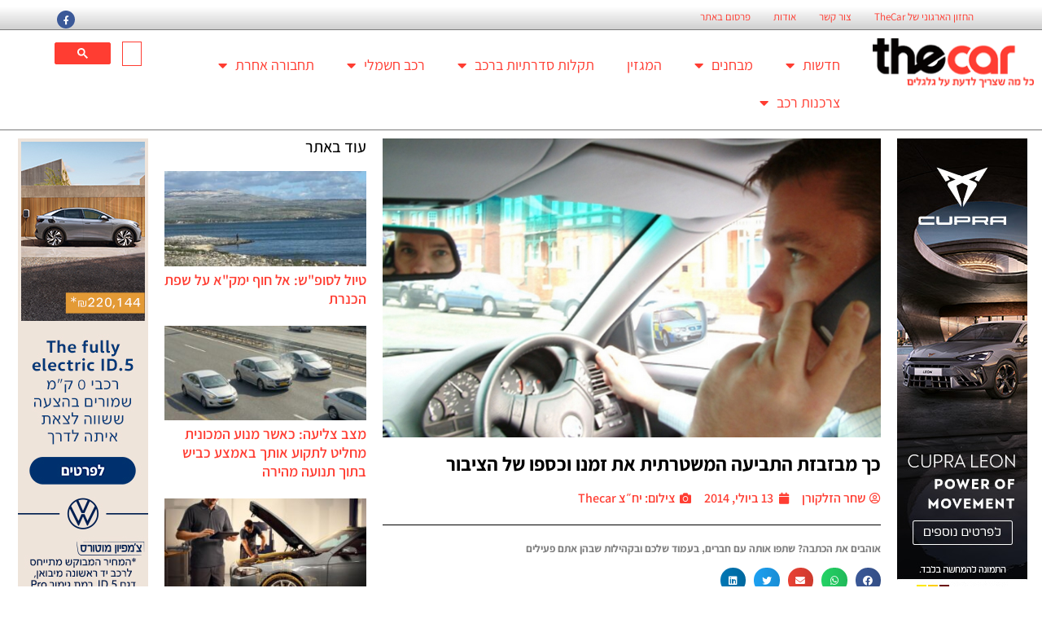

--- FILE ---
content_type: text/html; charset=UTF-8
request_url: https://thecar.co.il/%D7%9E%D7%94-%D7%A9%D7%95%D7%98%D7%A8-%D7%AA%D7%A0%D7%95%D7%A2%D7%94-%D7%9E%D7%A1%D7%A4%D7%99%D7%A7-%D7%9C%D7%A2%D7%A9%D7%95%D7%AA-%D7%91%D7%A4%D7%97%D7%95%D7%AA-%D7%9E%D7%A9%D7%A0%D7%99%D7%99%D7%94/
body_size: 32146
content:
<!doctype html>
<html dir="rtl" lang="he-IL">
<head>
	<meta charset="UTF-8">
	<meta name="viewport" content="width=device-width, initial-scale=1">
	<link rel="profile" href="https://gmpg.org/xfn/11">
	<meta name='robots' content='index, follow, max-image-preview:large, max-snippet:-1, max-video-preview:-1' />

	<!-- This site is optimized with the Yoast SEO Premium plugin v26.4 (Yoast SEO v26.4) - https://yoast.com/wordpress/plugins/seo/ -->
	<title>כך מבזבזת התביעה המשטרתית את זמנו וכספו של הציבור - TheCar חדשות רכב ותחבורה</title>
	<link rel="canonical" href="https://thecar.co.il/מה-שוטר-תנועה-מספיק-לעשות-בפחות-משנייה/" />
	<meta property="og:locale" content="he_IL" />
	<meta property="og:type" content="article" />
	<meta property="og:title" content="כך מבזבזת התביעה המשטרתית את זמנו וכספו של הציבור" />
	<meta property="og:description" content="נהג שהואשם בדיבור בטלפון נייד בזמן נהיגה זוכה לאחר שהצליח להוכיח שעדות המתנדב, עליה התבסס כתב האישום, הייתה לקויה. השאלה היא למה מלכתחילה סברה התביעה" />
	<meta property="og:url" content="https://thecar.co.il/מה-שוטר-תנועה-מספיק-לעשות-בפחות-משנייה/" />
	<meta property="og:site_name" content="TheCar" />
	<meta property="article:publisher" content="https://www.facebook.com/thecarcoil" />
	<meta property="article:published_time" content="2014-07-13T08:15:24+00:00" />
	<meta property="og:image" content="https://thecar.co.il/wp-content/uploads/2014/06/1-phone_driving_newspress.jpg" />
	<meta property="og:image:width" content="800" />
	<meta property="og:image:height" content="480" />
	<meta property="og:image:type" content="image/jpeg" />
	<meta name="author" content="שחר הזלקורן" />
	<meta name="twitter:card" content="summary_large_image" />
	<meta name="twitter:creator" content="@thecarcoil" />
	<meta name="twitter:site" content="@thecarcoil" />
	<meta name="twitter:label1" content="נכתב על יד" />
	<meta name="twitter:data1" content="שחר הזלקורן" />
	<script type="application/ld+json" class="yoast-schema-graph">{"@context":"https://schema.org","@graph":[{"@type":"Article","@id":"https://thecar.co.il/%d7%9e%d7%94-%d7%a9%d7%95%d7%98%d7%a8-%d7%aa%d7%a0%d7%95%d7%a2%d7%94-%d7%9e%d7%a1%d7%a4%d7%99%d7%a7-%d7%9c%d7%a2%d7%a9%d7%95%d7%aa-%d7%91%d7%a4%d7%97%d7%95%d7%aa-%d7%9e%d7%a9%d7%a0%d7%99%d7%99%d7%94/#article","isPartOf":{"@id":"https://thecar.co.il/%d7%9e%d7%94-%d7%a9%d7%95%d7%98%d7%a8-%d7%aa%d7%a0%d7%95%d7%a2%d7%94-%d7%9e%d7%a1%d7%a4%d7%99%d7%a7-%d7%9c%d7%a2%d7%a9%d7%95%d7%aa-%d7%91%d7%a4%d7%97%d7%95%d7%aa-%d7%9e%d7%a9%d7%a0%d7%99%d7%99%d7%94/"},"author":{"name":"שחר הזלקורן","@id":"https://thecar.co.il/#/schema/person/0b03e29527a03db12bab17eb416ea89d"},"headline":"כך מבזבזת התביעה המשטרתית את זמנו וכספו של הציבור","datePublished":"2014-07-13T08:15:24+00:00","mainEntityOfPage":{"@id":"https://thecar.co.il/%d7%9e%d7%94-%d7%a9%d7%95%d7%98%d7%a8-%d7%aa%d7%a0%d7%95%d7%a2%d7%94-%d7%9e%d7%a1%d7%a4%d7%99%d7%a7-%d7%9c%d7%a2%d7%a9%d7%95%d7%aa-%d7%91%d7%a4%d7%97%d7%95%d7%aa-%d7%9e%d7%a9%d7%a0%d7%99%d7%99%d7%94/"},"wordCount":8,"commentCount":0,"publisher":{"@id":"https://thecar.co.il/#organization"},"image":{"@id":"https://thecar.co.il/%d7%9e%d7%94-%d7%a9%d7%95%d7%98%d7%a8-%d7%aa%d7%a0%d7%95%d7%a2%d7%94-%d7%9e%d7%a1%d7%a4%d7%99%d7%a7-%d7%9c%d7%a2%d7%a9%d7%95%d7%aa-%d7%91%d7%a4%d7%97%d7%95%d7%aa-%d7%9e%d7%a9%d7%a0%d7%99%d7%99%d7%94/#primaryimage"},"thumbnailUrl":"https://thecar.co.il/wp-content/uploads/2014/06/1-phone_driving_newspress.jpg","keywords":["בית משפט","בית משפט לתעבורה"],"articleSection":{"0":"בית המשפט","1":"בית המשפט &gt; חדשות","2":"חדשות","3":"חדשות מהארץ","5":"סליידר","6":"פסקי דין חדשים"},"inLanguage":"he-IL","potentialAction":[{"@type":"CommentAction","name":"Comment","target":["https://thecar.co.il/%d7%9e%d7%94-%d7%a9%d7%95%d7%98%d7%a8-%d7%aa%d7%a0%d7%95%d7%a2%d7%94-%d7%9e%d7%a1%d7%a4%d7%99%d7%a7-%d7%9c%d7%a2%d7%a9%d7%95%d7%aa-%d7%91%d7%a4%d7%97%d7%95%d7%aa-%d7%9e%d7%a9%d7%a0%d7%99%d7%99%d7%94/#respond"]}]},{"@type":"WebPage","@id":"https://thecar.co.il/%d7%9e%d7%94-%d7%a9%d7%95%d7%98%d7%a8-%d7%aa%d7%a0%d7%95%d7%a2%d7%94-%d7%9e%d7%a1%d7%a4%d7%99%d7%a7-%d7%9c%d7%a2%d7%a9%d7%95%d7%aa-%d7%91%d7%a4%d7%97%d7%95%d7%aa-%d7%9e%d7%a9%d7%a0%d7%99%d7%99%d7%94/","url":"https://thecar.co.il/%d7%9e%d7%94-%d7%a9%d7%95%d7%98%d7%a8-%d7%aa%d7%a0%d7%95%d7%a2%d7%94-%d7%9e%d7%a1%d7%a4%d7%99%d7%a7-%d7%9c%d7%a2%d7%a9%d7%95%d7%aa-%d7%91%d7%a4%d7%97%d7%95%d7%aa-%d7%9e%d7%a9%d7%a0%d7%99%d7%99%d7%94/","name":"כך מבזבזת התביעה המשטרתית את זמנו וכספו של הציבור - TheCar חדשות רכב ותחבורה","isPartOf":{"@id":"https://thecar.co.il/#website"},"primaryImageOfPage":{"@id":"https://thecar.co.il/%d7%9e%d7%94-%d7%a9%d7%95%d7%98%d7%a8-%d7%aa%d7%a0%d7%95%d7%a2%d7%94-%d7%9e%d7%a1%d7%a4%d7%99%d7%a7-%d7%9c%d7%a2%d7%a9%d7%95%d7%aa-%d7%91%d7%a4%d7%97%d7%95%d7%aa-%d7%9e%d7%a9%d7%a0%d7%99%d7%99%d7%94/#primaryimage"},"image":{"@id":"https://thecar.co.il/%d7%9e%d7%94-%d7%a9%d7%95%d7%98%d7%a8-%d7%aa%d7%a0%d7%95%d7%a2%d7%94-%d7%9e%d7%a1%d7%a4%d7%99%d7%a7-%d7%9c%d7%a2%d7%a9%d7%95%d7%aa-%d7%91%d7%a4%d7%97%d7%95%d7%aa-%d7%9e%d7%a9%d7%a0%d7%99%d7%99%d7%94/#primaryimage"},"thumbnailUrl":"https://thecar.co.il/wp-content/uploads/2014/06/1-phone_driving_newspress.jpg","datePublished":"2014-07-13T08:15:24+00:00","breadcrumb":{"@id":"https://thecar.co.il/%d7%9e%d7%94-%d7%a9%d7%95%d7%98%d7%a8-%d7%aa%d7%a0%d7%95%d7%a2%d7%94-%d7%9e%d7%a1%d7%a4%d7%99%d7%a7-%d7%9c%d7%a2%d7%a9%d7%95%d7%aa-%d7%91%d7%a4%d7%97%d7%95%d7%aa-%d7%9e%d7%a9%d7%a0%d7%99%d7%99%d7%94/#breadcrumb"},"inLanguage":"he-IL","potentialAction":[{"@type":"ReadAction","target":["https://thecar.co.il/%d7%9e%d7%94-%d7%a9%d7%95%d7%98%d7%a8-%d7%aa%d7%a0%d7%95%d7%a2%d7%94-%d7%9e%d7%a1%d7%a4%d7%99%d7%a7-%d7%9c%d7%a2%d7%a9%d7%95%d7%aa-%d7%91%d7%a4%d7%97%d7%95%d7%aa-%d7%9e%d7%a9%d7%a0%d7%99%d7%99%d7%94/"]}]},{"@type":"ImageObject","inLanguage":"he-IL","@id":"https://thecar.co.il/%d7%9e%d7%94-%d7%a9%d7%95%d7%98%d7%a8-%d7%aa%d7%a0%d7%95%d7%a2%d7%94-%d7%9e%d7%a1%d7%a4%d7%99%d7%a7-%d7%9c%d7%a2%d7%a9%d7%95%d7%aa-%d7%91%d7%a4%d7%97%d7%95%d7%aa-%d7%9e%d7%a9%d7%a0%d7%99%d7%99%d7%94/#primaryimage","url":"https://thecar.co.il/wp-content/uploads/2014/06/1-phone_driving_newspress.jpg","contentUrl":"https://thecar.co.il/wp-content/uploads/2014/06/1-phone_driving_newspress.jpg","width":800,"height":480},{"@type":"BreadcrumbList","@id":"https://thecar.co.il/%d7%9e%d7%94-%d7%a9%d7%95%d7%98%d7%a8-%d7%aa%d7%a0%d7%95%d7%a2%d7%94-%d7%9e%d7%a1%d7%a4%d7%99%d7%a7-%d7%9c%d7%a2%d7%a9%d7%95%d7%aa-%d7%91%d7%a4%d7%97%d7%95%d7%aa-%d7%9e%d7%a9%d7%a0%d7%99%d7%99%d7%94/#breadcrumb","itemListElement":[{"@type":"ListItem","position":1,"name":"דף הבית","item":"https://thecar.co.il/"},{"@type":"ListItem","position":2,"name":"כך מבזבזת התביעה המשטרתית את זמנו וכספו של הציבור"}]},{"@type":"WebSite","@id":"https://thecar.co.il/#website","url":"https://thecar.co.il/","name":"TheCar","description":"חדשות רכב ותחבורה","publisher":{"@id":"https://thecar.co.il/#organization"},"potentialAction":[{"@type":"SearchAction","target":{"@type":"EntryPoint","urlTemplate":"https://thecar.co.il/?s={search_term_string}"},"query-input":{"@type":"PropertyValueSpecification","valueRequired":true,"valueName":"search_term_string"}}],"inLanguage":"he-IL"},{"@type":"Organization","@id":"https://thecar.co.il/#organization","name":"מוטוריקה חדשות רכב בעמ","url":"https://thecar.co.il/","logo":{"@type":"ImageObject","inLanguage":"he-IL","@id":"https://thecar.co.il/#/schema/logo/image/","url":"https://thecar.co.il/wp-content/uploads/2015/04/thecarlogo.png","contentUrl":"https://thecar.co.il/wp-content/uploads/2015/04/thecarlogo.png","width":203,"height":63,"caption":"מוטוריקה חדשות רכב בעמ"},"image":{"@id":"https://thecar.co.il/#/schema/logo/image/"},"sameAs":["https://www.facebook.com/thecarcoil","https://x.com/thecarcoil","https://www.linkedin.com/company/thecar"]},{"@type":"Person","@id":"https://thecar.co.il/#/schema/person/0b03e29527a03db12bab17eb416ea89d","name":"שחר הזלקורן","image":{"@type":"ImageObject","inLanguage":"he-IL","@id":"https://thecar.co.il/#/schema/person/image/","url":"https://secure.gravatar.com/avatar/16b082ec4feaeb314563b0e821cbe5ed2c825b2b8c76887a50a94ba66edde3ca?s=96&d=blank&r=g","contentUrl":"https://secure.gravatar.com/avatar/16b082ec4feaeb314563b0e821cbe5ed2c825b2b8c76887a50a94ba66edde3ca?s=96&d=blank&r=g","caption":"שחר הזלקורן"},"description":"עיתונאי רכב מאז שנת 2000, כתב וערך בעיתונים 'הארץ', 'גלובס' ומגזיני 'מוטו-מדיה'. כתב באתר החדשות YNET. מתמחה בנהיגה, מבחני רכב, בטיחות בדרכים, תחבורה בישראל ופוליטיקה של התחבורה.","url":"https://thecar.co.il/author/shacharh/"}]}</script>
	<!-- / Yoast SEO Premium plugin. -->


<link rel="alternate" type="application/rss+xml" title="TheCar &laquo; פיד‏" href="https://thecar.co.il/feed/" />
<link rel="alternate" type="application/rss+xml" title="TheCar &laquo; פיד תגובות‏" href="https://thecar.co.il/comments/feed/" />
<link rel="alternate" type="application/rss+xml" title="TheCar &laquo; פיד תגובות של כך מבזבזת התביעה המשטרתית את זמנו וכספו של הציבור" href="https://thecar.co.il/%d7%9e%d7%94-%d7%a9%d7%95%d7%98%d7%a8-%d7%aa%d7%a0%d7%95%d7%a2%d7%94-%d7%9e%d7%a1%d7%a4%d7%99%d7%a7-%d7%9c%d7%a2%d7%a9%d7%95%d7%aa-%d7%91%d7%a4%d7%97%d7%95%d7%aa-%d7%9e%d7%a9%d7%a0%d7%99%d7%99%d7%94/feed/" />
<link rel="alternate" title="oEmbed (JSON)" type="application/json+oembed" href="https://thecar.co.il/wp-json/oembed/1.0/embed?url=https%3A%2F%2Fthecar.co.il%2F%25d7%259e%25d7%2594-%25d7%25a9%25d7%2595%25d7%2598%25d7%25a8-%25d7%25aa%25d7%25a0%25d7%2595%25d7%25a2%25d7%2594-%25d7%259e%25d7%25a1%25d7%25a4%25d7%2599%25d7%25a7-%25d7%259c%25d7%25a2%25d7%25a9%25d7%2595%25d7%25aa-%25d7%2591%25d7%25a4%25d7%2597%25d7%2595%25d7%25aa-%25d7%259e%25d7%25a9%25d7%25a0%25d7%2599%25d7%2599%25d7%2594%2F" />
<link rel="alternate" title="oEmbed (XML)" type="text/xml+oembed" href="https://thecar.co.il/wp-json/oembed/1.0/embed?url=https%3A%2F%2Fthecar.co.il%2F%25d7%259e%25d7%2594-%25d7%25a9%25d7%2595%25d7%2598%25d7%25a8-%25d7%25aa%25d7%25a0%25d7%2595%25d7%25a2%25d7%2594-%25d7%259e%25d7%25a1%25d7%25a4%25d7%2599%25d7%25a7-%25d7%259c%25d7%25a2%25d7%25a9%25d7%2595%25d7%25aa-%25d7%2591%25d7%25a4%25d7%2597%25d7%2595%25d7%25aa-%25d7%259e%25d7%25a9%25d7%25a0%25d7%2599%25d7%2599%25d7%2594%2F&#038;format=xml" />
<style id='wp-img-auto-sizes-contain-inline-css'>
img:is([sizes=auto i],[sizes^="auto," i]){contain-intrinsic-size:3000px 1500px}
/*# sourceURL=wp-img-auto-sizes-contain-inline-css */
</style>
<link rel='stylesheet' id='dashicons-css' href='https://thecar.co.il/wp-includes/css/dashicons.min.css?ver=6.9' media='all' />
<link rel='stylesheet' id='post-views-counter-frontend-css' href='https://thecar.co.il/wp-content/plugins/post-views-counter/css/frontend.min.css?ver=1.5.8' media='all' />
<style id='wp-emoji-styles-inline-css'>

	img.wp-smiley, img.emoji {
		display: inline !important;
		border: none !important;
		box-shadow: none !important;
		height: 1em !important;
		width: 1em !important;
		margin: 0 0.07em !important;
		vertical-align: -0.1em !important;
		background: none !important;
		padding: 0 !important;
	}
/*# sourceURL=wp-emoji-styles-inline-css */
</style>
<link rel='stylesheet' id='wp-block-library-rtl-css' href='https://thecar.co.il/wp-includes/css/dist/block-library/style-rtl.min.css?ver=6.9' media='all' />
<style id='global-styles-inline-css'>
:root{--wp--preset--aspect-ratio--square: 1;--wp--preset--aspect-ratio--4-3: 4/3;--wp--preset--aspect-ratio--3-4: 3/4;--wp--preset--aspect-ratio--3-2: 3/2;--wp--preset--aspect-ratio--2-3: 2/3;--wp--preset--aspect-ratio--16-9: 16/9;--wp--preset--aspect-ratio--9-16: 9/16;--wp--preset--color--black: #000000;--wp--preset--color--cyan-bluish-gray: #abb8c3;--wp--preset--color--white: #ffffff;--wp--preset--color--pale-pink: #f78da7;--wp--preset--color--vivid-red: #cf2e2e;--wp--preset--color--luminous-vivid-orange: #ff6900;--wp--preset--color--luminous-vivid-amber: #fcb900;--wp--preset--color--light-green-cyan: #7bdcb5;--wp--preset--color--vivid-green-cyan: #00d084;--wp--preset--color--pale-cyan-blue: #8ed1fc;--wp--preset--color--vivid-cyan-blue: #0693e3;--wp--preset--color--vivid-purple: #9b51e0;--wp--preset--gradient--vivid-cyan-blue-to-vivid-purple: linear-gradient(135deg,rgb(6,147,227) 0%,rgb(155,81,224) 100%);--wp--preset--gradient--light-green-cyan-to-vivid-green-cyan: linear-gradient(135deg,rgb(122,220,180) 0%,rgb(0,208,130) 100%);--wp--preset--gradient--luminous-vivid-amber-to-luminous-vivid-orange: linear-gradient(135deg,rgb(252,185,0) 0%,rgb(255,105,0) 100%);--wp--preset--gradient--luminous-vivid-orange-to-vivid-red: linear-gradient(135deg,rgb(255,105,0) 0%,rgb(207,46,46) 100%);--wp--preset--gradient--very-light-gray-to-cyan-bluish-gray: linear-gradient(135deg,rgb(238,238,238) 0%,rgb(169,184,195) 100%);--wp--preset--gradient--cool-to-warm-spectrum: linear-gradient(135deg,rgb(74,234,220) 0%,rgb(151,120,209) 20%,rgb(207,42,186) 40%,rgb(238,44,130) 60%,rgb(251,105,98) 80%,rgb(254,248,76) 100%);--wp--preset--gradient--blush-light-purple: linear-gradient(135deg,rgb(255,206,236) 0%,rgb(152,150,240) 100%);--wp--preset--gradient--blush-bordeaux: linear-gradient(135deg,rgb(254,205,165) 0%,rgb(254,45,45) 50%,rgb(107,0,62) 100%);--wp--preset--gradient--luminous-dusk: linear-gradient(135deg,rgb(255,203,112) 0%,rgb(199,81,192) 50%,rgb(65,88,208) 100%);--wp--preset--gradient--pale-ocean: linear-gradient(135deg,rgb(255,245,203) 0%,rgb(182,227,212) 50%,rgb(51,167,181) 100%);--wp--preset--gradient--electric-grass: linear-gradient(135deg,rgb(202,248,128) 0%,rgb(113,206,126) 100%);--wp--preset--gradient--midnight: linear-gradient(135deg,rgb(2,3,129) 0%,rgb(40,116,252) 100%);--wp--preset--font-size--small: 13px;--wp--preset--font-size--medium: 20px;--wp--preset--font-size--large: 36px;--wp--preset--font-size--x-large: 42px;--wp--preset--spacing--20: 0.44rem;--wp--preset--spacing--30: 0.67rem;--wp--preset--spacing--40: 1rem;--wp--preset--spacing--50: 1.5rem;--wp--preset--spacing--60: 2.25rem;--wp--preset--spacing--70: 3.38rem;--wp--preset--spacing--80: 5.06rem;--wp--preset--shadow--natural: 6px 6px 9px rgba(0, 0, 0, 0.2);--wp--preset--shadow--deep: 12px 12px 50px rgba(0, 0, 0, 0.4);--wp--preset--shadow--sharp: 6px 6px 0px rgba(0, 0, 0, 0.2);--wp--preset--shadow--outlined: 6px 6px 0px -3px rgb(255, 255, 255), 6px 6px rgb(0, 0, 0);--wp--preset--shadow--crisp: 6px 6px 0px rgb(0, 0, 0);}:root { --wp--style--global--content-size: 800px;--wp--style--global--wide-size: 1200px; }:where(body) { margin: 0; }.wp-site-blocks > .alignleft { float: left; margin-right: 2em; }.wp-site-blocks > .alignright { float: right; margin-left: 2em; }.wp-site-blocks > .aligncenter { justify-content: center; margin-left: auto; margin-right: auto; }:where(.wp-site-blocks) > * { margin-block-start: 24px; margin-block-end: 0; }:where(.wp-site-blocks) > :first-child { margin-block-start: 0; }:where(.wp-site-blocks) > :last-child { margin-block-end: 0; }:root { --wp--style--block-gap: 24px; }:root :where(.is-layout-flow) > :first-child{margin-block-start: 0;}:root :where(.is-layout-flow) > :last-child{margin-block-end: 0;}:root :where(.is-layout-flow) > *{margin-block-start: 24px;margin-block-end: 0;}:root :where(.is-layout-constrained) > :first-child{margin-block-start: 0;}:root :where(.is-layout-constrained) > :last-child{margin-block-end: 0;}:root :where(.is-layout-constrained) > *{margin-block-start: 24px;margin-block-end: 0;}:root :where(.is-layout-flex){gap: 24px;}:root :where(.is-layout-grid){gap: 24px;}.is-layout-flow > .alignleft{float: left;margin-inline-start: 0;margin-inline-end: 2em;}.is-layout-flow > .alignright{float: right;margin-inline-start: 2em;margin-inline-end: 0;}.is-layout-flow > .aligncenter{margin-left: auto !important;margin-right: auto !important;}.is-layout-constrained > .alignleft{float: left;margin-inline-start: 0;margin-inline-end: 2em;}.is-layout-constrained > .alignright{float: right;margin-inline-start: 2em;margin-inline-end: 0;}.is-layout-constrained > .aligncenter{margin-left: auto !important;margin-right: auto !important;}.is-layout-constrained > :where(:not(.alignleft):not(.alignright):not(.alignfull)){max-width: var(--wp--style--global--content-size);margin-left: auto !important;margin-right: auto !important;}.is-layout-constrained > .alignwide{max-width: var(--wp--style--global--wide-size);}body .is-layout-flex{display: flex;}.is-layout-flex{flex-wrap: wrap;align-items: center;}.is-layout-flex > :is(*, div){margin: 0;}body .is-layout-grid{display: grid;}.is-layout-grid > :is(*, div){margin: 0;}body{padding-top: 0px;padding-right: 0px;padding-bottom: 0px;padding-left: 0px;}a:where(:not(.wp-element-button)){text-decoration: underline;}:root :where(.wp-element-button, .wp-block-button__link){background-color: #32373c;border-width: 0;color: #fff;font-family: inherit;font-size: inherit;font-style: inherit;font-weight: inherit;letter-spacing: inherit;line-height: inherit;padding-top: calc(0.667em + 2px);padding-right: calc(1.333em + 2px);padding-bottom: calc(0.667em + 2px);padding-left: calc(1.333em + 2px);text-decoration: none;text-transform: inherit;}.has-black-color{color: var(--wp--preset--color--black) !important;}.has-cyan-bluish-gray-color{color: var(--wp--preset--color--cyan-bluish-gray) !important;}.has-white-color{color: var(--wp--preset--color--white) !important;}.has-pale-pink-color{color: var(--wp--preset--color--pale-pink) !important;}.has-vivid-red-color{color: var(--wp--preset--color--vivid-red) !important;}.has-luminous-vivid-orange-color{color: var(--wp--preset--color--luminous-vivid-orange) !important;}.has-luminous-vivid-amber-color{color: var(--wp--preset--color--luminous-vivid-amber) !important;}.has-light-green-cyan-color{color: var(--wp--preset--color--light-green-cyan) !important;}.has-vivid-green-cyan-color{color: var(--wp--preset--color--vivid-green-cyan) !important;}.has-pale-cyan-blue-color{color: var(--wp--preset--color--pale-cyan-blue) !important;}.has-vivid-cyan-blue-color{color: var(--wp--preset--color--vivid-cyan-blue) !important;}.has-vivid-purple-color{color: var(--wp--preset--color--vivid-purple) !important;}.has-black-background-color{background-color: var(--wp--preset--color--black) !important;}.has-cyan-bluish-gray-background-color{background-color: var(--wp--preset--color--cyan-bluish-gray) !important;}.has-white-background-color{background-color: var(--wp--preset--color--white) !important;}.has-pale-pink-background-color{background-color: var(--wp--preset--color--pale-pink) !important;}.has-vivid-red-background-color{background-color: var(--wp--preset--color--vivid-red) !important;}.has-luminous-vivid-orange-background-color{background-color: var(--wp--preset--color--luminous-vivid-orange) !important;}.has-luminous-vivid-amber-background-color{background-color: var(--wp--preset--color--luminous-vivid-amber) !important;}.has-light-green-cyan-background-color{background-color: var(--wp--preset--color--light-green-cyan) !important;}.has-vivid-green-cyan-background-color{background-color: var(--wp--preset--color--vivid-green-cyan) !important;}.has-pale-cyan-blue-background-color{background-color: var(--wp--preset--color--pale-cyan-blue) !important;}.has-vivid-cyan-blue-background-color{background-color: var(--wp--preset--color--vivid-cyan-blue) !important;}.has-vivid-purple-background-color{background-color: var(--wp--preset--color--vivid-purple) !important;}.has-black-border-color{border-color: var(--wp--preset--color--black) !important;}.has-cyan-bluish-gray-border-color{border-color: var(--wp--preset--color--cyan-bluish-gray) !important;}.has-white-border-color{border-color: var(--wp--preset--color--white) !important;}.has-pale-pink-border-color{border-color: var(--wp--preset--color--pale-pink) !important;}.has-vivid-red-border-color{border-color: var(--wp--preset--color--vivid-red) !important;}.has-luminous-vivid-orange-border-color{border-color: var(--wp--preset--color--luminous-vivid-orange) !important;}.has-luminous-vivid-amber-border-color{border-color: var(--wp--preset--color--luminous-vivid-amber) !important;}.has-light-green-cyan-border-color{border-color: var(--wp--preset--color--light-green-cyan) !important;}.has-vivid-green-cyan-border-color{border-color: var(--wp--preset--color--vivid-green-cyan) !important;}.has-pale-cyan-blue-border-color{border-color: var(--wp--preset--color--pale-cyan-blue) !important;}.has-vivid-cyan-blue-border-color{border-color: var(--wp--preset--color--vivid-cyan-blue) !important;}.has-vivid-purple-border-color{border-color: var(--wp--preset--color--vivid-purple) !important;}.has-vivid-cyan-blue-to-vivid-purple-gradient-background{background: var(--wp--preset--gradient--vivid-cyan-blue-to-vivid-purple) !important;}.has-light-green-cyan-to-vivid-green-cyan-gradient-background{background: var(--wp--preset--gradient--light-green-cyan-to-vivid-green-cyan) !important;}.has-luminous-vivid-amber-to-luminous-vivid-orange-gradient-background{background: var(--wp--preset--gradient--luminous-vivid-amber-to-luminous-vivid-orange) !important;}.has-luminous-vivid-orange-to-vivid-red-gradient-background{background: var(--wp--preset--gradient--luminous-vivid-orange-to-vivid-red) !important;}.has-very-light-gray-to-cyan-bluish-gray-gradient-background{background: var(--wp--preset--gradient--very-light-gray-to-cyan-bluish-gray) !important;}.has-cool-to-warm-spectrum-gradient-background{background: var(--wp--preset--gradient--cool-to-warm-spectrum) !important;}.has-blush-light-purple-gradient-background{background: var(--wp--preset--gradient--blush-light-purple) !important;}.has-blush-bordeaux-gradient-background{background: var(--wp--preset--gradient--blush-bordeaux) !important;}.has-luminous-dusk-gradient-background{background: var(--wp--preset--gradient--luminous-dusk) !important;}.has-pale-ocean-gradient-background{background: var(--wp--preset--gradient--pale-ocean) !important;}.has-electric-grass-gradient-background{background: var(--wp--preset--gradient--electric-grass) !important;}.has-midnight-gradient-background{background: var(--wp--preset--gradient--midnight) !important;}.has-small-font-size{font-size: var(--wp--preset--font-size--small) !important;}.has-medium-font-size{font-size: var(--wp--preset--font-size--medium) !important;}.has-large-font-size{font-size: var(--wp--preset--font-size--large) !important;}.has-x-large-font-size{font-size: var(--wp--preset--font-size--x-large) !important;}
/*# sourceURL=global-styles-inline-css */
</style>

<link rel='stylesheet' id='awsm-ead-public-css' href='https://thecar.co.il/wp-content/plugins/embed-any-document/css/embed-public.min.css?ver=2.7.8' media='all' />
<link rel='stylesheet' id='wpah-front-styles-css' href='https://thecar.co.il/wp-content/plugins/wp-accessibility-helper/assets/css/wp-accessibility-helper.min.css?ver=0.5.9.4' media='all' />
<link rel='stylesheet' id='hello-elementor-theme-style-css' href='https://thecar.co.il/wp-content/themes/hello-elementor/assets/css/theme.css?ver=3.4.6' media='all' />
<link rel='stylesheet' id='hello-elementor-header-footer-css' href='https://thecar.co.il/wp-content/themes/hello-elementor/assets/css/header-footer.css?ver=3.4.6' media='all' />
<link rel='stylesheet' id='elementor-frontend-css' href='https://thecar.co.il/wp-content/plugins/elementor/assets/css/frontend-rtl.min.css?ver=3.29.2' media='all' />
<link rel='stylesheet' id='widget-nav-menu-css' href='https://thecar.co.il/wp-content/plugins/elementor-pro/assets/css/widget-nav-menu-rtl.min.css?ver=3.29.2' media='all' />
<link rel='stylesheet' id='widget-social-icons-css' href='https://thecar.co.il/wp-content/plugins/elementor/assets/css/widget-social-icons-rtl.min.css?ver=3.29.2' media='all' />
<link rel='stylesheet' id='e-apple-webkit-css' href='https://thecar.co.il/wp-content/plugins/elementor/assets/css/conditionals/apple-webkit.min.css?ver=3.29.2' media='all' />
<link rel='stylesheet' id='widget-image-css' href='https://thecar.co.il/wp-content/plugins/elementor/assets/css/widget-image-rtl.min.css?ver=3.29.2' media='all' />
<link rel='stylesheet' id='widget-heading-css' href='https://thecar.co.il/wp-content/plugins/elementor/assets/css/widget-heading-rtl.min.css?ver=3.29.2' media='all' />
<link rel='stylesheet' id='widget-form-css' href='https://thecar.co.il/wp-content/plugins/elementor-pro/assets/css/widget-form-rtl.min.css?ver=3.29.2' media='all' />
<link rel='stylesheet' id='widget-social-css' href='https://thecar.co.il/wp-content/plugins/elementor-pro/assets/css/widget-social-rtl.min.css?ver=3.29.2' media='all' />
<link rel='stylesheet' id='widget-divider-css' href='https://thecar.co.il/wp-content/plugins/elementor/assets/css/widget-divider-rtl.min.css?ver=3.29.2' media='all' />
<link rel='stylesheet' id='widget-share-buttons-css' href='https://thecar.co.il/wp-content/plugins/elementor-pro/assets/css/widget-share-buttons-rtl.min.css?ver=3.29.2' media='all' />
<link rel='stylesheet' id='elementor-icons-shared-0-css' href='https://thecar.co.il/wp-content/plugins/elementor/assets/lib/font-awesome/css/fontawesome.min.css?ver=5.15.3' media='all' />
<link rel='stylesheet' id='elementor-icons-fa-solid-css' href='https://thecar.co.il/wp-content/plugins/elementor/assets/lib/font-awesome/css/solid.min.css?ver=5.15.3' media='all' />
<link rel='stylesheet' id='elementor-icons-fa-brands-css' href='https://thecar.co.il/wp-content/plugins/elementor/assets/lib/font-awesome/css/brands.min.css?ver=5.15.3' media='all' />
<link rel='stylesheet' id='widget-post-info-css' href='https://thecar.co.il/wp-content/plugins/elementor-pro/assets/css/widget-post-info-rtl.min.css?ver=3.29.2' media='all' />
<link rel='stylesheet' id='widget-icon-list-css' href='https://thecar.co.il/wp-content/plugins/elementor/assets/css/widget-icon-list-rtl.min.css?ver=3.29.2' media='all' />
<link rel='stylesheet' id='elementor-icons-fa-regular-css' href='https://thecar.co.il/wp-content/plugins/elementor/assets/lib/font-awesome/css/regular.min.css?ver=5.15.3' media='all' />
<link rel='stylesheet' id='widget-author-box-css' href='https://thecar.co.il/wp-content/plugins/elementor-pro/assets/css/widget-author-box-rtl.min.css?ver=3.29.2' media='all' />
<link rel='stylesheet' id='widget-post-navigation-css' href='https://thecar.co.il/wp-content/plugins/elementor-pro/assets/css/widget-post-navigation-rtl.min.css?ver=3.29.2' media='all' />
<link rel='stylesheet' id='widget-posts-css' href='https://thecar.co.il/wp-content/plugins/elementor-pro/assets/css/widget-posts-rtl.min.css?ver=3.29.2' media='all' />
<link rel='stylesheet' id='e-popup-css' href='https://thecar.co.il/wp-content/plugins/elementor-pro/assets/css/conditionals/popup.min.css?ver=3.29.2' media='all' />
<link rel='stylesheet' id='elementor-icons-css' href='https://thecar.co.il/wp-content/plugins/elementor/assets/lib/eicons/css/elementor-icons.min.css?ver=5.40.0' media='all' />
<link rel='stylesheet' id='elementor-post-266479-css' href='https://thecar.co.il/wp-content/uploads/elementor/css/post-266479.css?ver=1770019703' media='all' />
<link rel='stylesheet' id='namogo-icons-css' href='https://thecar.co.il/wp-content/plugins/elementor-extras/assets/lib/nicons/css/nicons.css?ver=2.2.52' media='all' />
<link rel='stylesheet' id='elementor-extras-frontend-css' href='https://thecar.co.il/wp-content/plugins/elementor-extras/assets/css/frontend-rtl.min.css?ver=2.2.52' media='all' />
<link rel='stylesheet' id='elementor-post-247361-css' href='https://thecar.co.il/wp-content/uploads/elementor/css/post-247361.css?ver=1770019703' media='all' />
<link rel='stylesheet' id='elementor-post-247356-css' href='https://thecar.co.il/wp-content/uploads/elementor/css/post-247356.css?ver=1770019703' media='all' />
<link rel='stylesheet' id='elementor-post-247304-css' href='https://thecar.co.il/wp-content/uploads/elementor/css/post-247304.css?ver=1770019703' media='all' />
<link rel='stylesheet' id='elementor-post-302439-css' href='https://thecar.co.il/wp-content/uploads/elementor/css/post-302439.css?ver=1770019703' media='all' />
<link rel='stylesheet' id='elementor-gf-local-assistant-css' href='https://thecar.co.il/wp-content/uploads/elementor/google-fonts/css/assistant.css?ver=1750519652' media='all' />
<script id="post-views-counter-frontend-js-before">
var pvcArgsFrontend = {"mode":"rest_api","postID":7421,"requestURL":"https:\/\/thecar.co.il\/wp-json\/post-views-counter\/view-post\/7421","nonce":"89dd739a18","dataStorage":"cookies","multisite":false,"path":"\/","domain":""};

//# sourceURL=post-views-counter-frontend-js-before
</script>
<script src="https://thecar.co.il/wp-content/plugins/post-views-counter/js/frontend.min.js?ver=1.5.8" id="post-views-counter-frontend-js"></script>
<script src="https://thecar.co.il/wp-includes/js/jquery/jquery.min.js?ver=3.7.1" id="jquery-core-js"></script>
<script src="https://thecar.co.il/wp-includes/js/jquery/jquery-migrate.min.js?ver=3.4.1" id="jquery-migrate-js"></script>
<link rel="https://api.w.org/" href="https://thecar.co.il/wp-json/" /><link rel="alternate" title="JSON" type="application/json" href="https://thecar.co.il/wp-json/wp/v2/posts/7421" /><link rel="EditURI" type="application/rsd+xml" title="RSD" href="https://thecar.co.il/xmlrpc.php?rsd" />
<meta name="generator" content="WordPress 6.9" />
<link rel='shortlink' href='https://thecar.co.il/?p=7421' />
<!-- Global site tag (gtag.js) - Google Analytics -->
<script async src="https://www.googletagmanager.com/gtag/js?id=UA-125320805-1"></script>
<script>
  window.dataLayer = window.dataLayer || [];
  function gtag(){dataLayer.push(arguments);}
  gtag('js', new Date());

  gtag('config', 'UA-125320805-1');
</script>

<meta name="google-site-verification" content="rGROOAC8a6XqKFkkypgslIkne1b7pRKPvoh17671uhA" /><meta name="generator" content="Elementor 3.29.2; features: additional_custom_breakpoints, e_local_google_fonts; settings: css_print_method-external, google_font-enabled, font_display-auto">
<!-- Global site tag (gtag.js) - Google Ads: 10862426511 --> <script async src="https://www.googletagmanager.com/gtag/js?id=AW-10862426511"></script> <script> window.dataLayer = window.dataLayer || []; function gtag(){dataLayer.push(arguments);} gtag('js', new Date()); gtag('config', 'AW-10862426511'); </script> 
<meta name="google-site-verification" content="1rsY8f69qNLemZPOYeapSOVQWMpChlyeJjNdUhDd1as" />
<!-- Google Tag Manager -->
<script>(function(w,d,s,l,i){w[l]=w[l]||[];w[l].push({'gtm.start':
new Date().getTime(),event:'gtm.js'});var f=d.getElementsByTagName(s)[0],
j=d.createElement(s),dl=l!='dataLayer'?'&l='+l:'';j.async=true;j.src=
'https://www.googletagmanager.com/gtm.js?id='+i+dl;f.parentNode.insertBefore(j,f);
})(window,document,'script','dataLayer','GTM-W3QDSND');</script>
<!-- End Google Tag Manager -->
<!-- Facebook Pixel Code -->
<script>
!function(f,b,e,v,n,t,s)
{if(f.fbq)return;n=f.fbq=function(){n.callMethod?
n.callMethod.apply(n,arguments):n.queue.push(arguments)};
if(!f._fbq)f._fbq=n;n.push=n;n.loaded=!0;n.version='2.0';
n.queue=[];t=b.createElement(e);t.async=!0;
t.src=v;s=b.getElementsByTagName(e)[0];
s.parentNode.insertBefore(t,s)}(window,document,'script',
'https://connect.facebook.net/en_US/fbevents.js');
 fbq('init', '676058740272656'); 
fbq('track', 'PageView');
</script>
<noscript>
 <img height="1" width="1" 
src="https://www.facebook.com/tr?id=676058740272656&ev=PageView
&noscript=1"/>
</noscript>
<!-- End Facebook Pixel Code -->
<meta name="facebook-domain-verification" content="hvpq3g8f2rpubhwicxnff8hsk864tm" />
<!-- Google tag (gtag.js) -->
<script async src="https://www.googletagmanager.com/gtag/js?id=G-R8E2NR9SV7"></script>
<script>
  window.dataLayer = window.dataLayer || [];
  function gtag(){dataLayer.push(arguments);}
  gtag('js', new Date());

  gtag('config', 'G-R8E2NR9SV7');
</script>

<!-- SKODA Meta Pixel Code -->
<script>
!function(f,b,e,v,n,t,s)
{if(f.fbq)return;n=f.fbq=function(){n.callMethod?
n.callMethod.apply(n,arguments):n.queue.push(arguments)};
if(!f._fbq)f._fbq=n;n.push=n;n.loaded=!0;n.version='2.0';
n.queue=[];t=b.createElement(e);t.async=!0;
t.src=v;s=b.getElementsByTagName(e)[0];
s.parentNode.insertBefore(t,s)}(window, document,'script',
'https://connect.facebook.net/en_US/fbevents.js');
fbq('init', '295368694189935');
fbq('track', 'PageView');
</script>
<noscript><img height="1" width="1" style="display:none"
src="https://www.facebook.com/tr?id=295368694189935&ev=PageView&noscript=1"
/></noscript>
<!-- End SKODA Meta Pixel Code -->
<!-- SKODA Google tag (gtag.js) -->
<script async src="https://www.googletagmanager.com/gtag/js?id=AW-1000078520"></script>
<script>
  window.dataLayer = window.dataLayer || [];
  function gtag(){dataLayer.push(arguments);}
  gtag('js', new Date());

  gtag('config', 'AW-1000078520');
</script>
<!-- VW Meta Pixel Code -->
<script>
!function(f,b,e,v,n,t,s)
{if(f.fbq)return;n=f.fbq=function(){n.callMethod?
n.callMethod.apply(n,arguments):n.queue.push(arguments)};
if(!f._fbq)f._fbq=n;n.push=n;n.loaded=!0;n.version='2.0';
n.queue=[];t=b.createElement(e);t.async=!0;
t.src=v;s=b.getElementsByTagName(e)[0];
s.parentNode.insertBefore(t,s)}(window, document,'script',
'https://connect.facebook.net/en_US/fbevents.js');
fbq('init', '1593044241001504');
fbq('track', 'PageView');
</script>
<noscript><img height="1" width="1" style="display:none"
src="https://www.facebook.com/tr?id=1593044241001504&ev=PageView&noscript=1"
/></noscript>
<!-- End VW Meta Pixel Code -->
<!-- VW Google tag (gtag.js) -->
<script async src="https://www.googletagmanager.com/gtag/js?id=AW-965769677"></script>
<script>
  window.dataLayer = window.dataLayer || [];
  function gtag(){dataLayer.push(arguments);}
  gtag('js', new Date());

  gtag('config', 'AW-965769677');
</script>
<!-- AUDI Meta Pixel Code -->
<script>
!function(f,b,e,v,n,t,s)
{if(f.fbq)return;n=f.fbq=function(){n.callMethod?
n.callMethod.apply(n,arguments):n.queue.push(arguments)};
if(!f._fbq)f._fbq=n;n.push=n;n.loaded=!0;n.version='2.0';
n.queue=[];t=b.createElement(e);t.async=!0;
t.src=v;s=b.getElementsByTagName(e)[0];
s.parentNode.insertBefore(t,s)}(window, document,'script',
'https://connect.facebook.net/en_US/fbevents.js');
fbq('init', '591998594319918');
fbq('track', 'PageView');
</script>
<noscript><img loading="lazy" height="1" width="1" style="display:none"
src="https://www.facebook.com/tr?id=591998594319918&ev=PageView&noscript=1"
/></noscript>
<!-- End AUDI Meta Pixel Code -->
<!-- AUDI Google tag (gtag.js) -->
<script async src="https://www.googletagmanager.com/gtag/js?id=AW-1001695187"></script>
<script>
  window.dataLayer = window.dataLayer || [];
  function gtag(){dataLayer.push(arguments);}
  gtag('js', new Date());

  gtag('config', 'AW-1001695187');
</script>
<!-- CUPRA Meta Pixel Code -->
<script>
!function(f,b,e,v,n,t,s)
{if(f.fbq)return;n=f.fbq=function(){n.callMethod?
n.callMethod.apply(n,arguments):n.queue.push(arguments)};
if(!f._fbq)f._fbq=n;n.push=n;n.loaded=!0;n.version='2.0';
n.queue=[];t=b.createElement(e);t.async=!0;
t.src=v;s=b.getElementsByTagName(e)[0];
s.parentNode.insertBefore(t,s)}(window, document,'script',
'https://connect.facebook.net/en_US/fbevents.js');
fbq('init', '7977015315745680');
fbq('track', 'PageView');
</script>
<noscript><img loading="lazy" height="1" width="1" style="display:none"
src="https://www.facebook.com/tr?id=7977015315745680&ev=PageView&noscript=1"
/></noscript>
<!-- End CUPRA Meta Pixel Code -->
<!-- CUPRA Global site tag (gtag.js) - Google Ads: 433940243 -->
<script async src="https://www.googletagmanager.com/gtag/js?id=AW-433940243"></script>
<script>
  window.dataLayer = window.dataLayer || [];
  function gtag(){dataLayer.push(arguments);}
  gtag('js', new Date());

  gtag('config', 'AW-433940243');
</script>
			<style>
				.e-con.e-parent:nth-of-type(n+4):not(.e-lazyloaded):not(.e-no-lazyload),
				.e-con.e-parent:nth-of-type(n+4):not(.e-lazyloaded):not(.e-no-lazyload) * {
					background-image: none !important;
				}
				@media screen and (max-height: 1024px) {
					.e-con.e-parent:nth-of-type(n+3):not(.e-lazyloaded):not(.e-no-lazyload),
					.e-con.e-parent:nth-of-type(n+3):not(.e-lazyloaded):not(.e-no-lazyload) * {
						background-image: none !important;
					}
				}
				@media screen and (max-height: 640px) {
					.e-con.e-parent:nth-of-type(n+2):not(.e-lazyloaded):not(.e-no-lazyload),
					.e-con.e-parent:nth-of-type(n+2):not(.e-lazyloaded):not(.e-no-lazyload) * {
						background-image: none !important;
					}
				}
			</style>
			<meta name="generator" content="Powered by WPBakery Page Builder - drag and drop page builder for WordPress."/>
		<style id="wp-custom-css">
			body {
    font-family: 'Assistant' !important;
}

textarea {
    font-family: 'Assistant' !important;
}

header.a {
    color: #FF3D32 !important;
}

li::marker {
  color: #FFFFFF;
}

.elementor-widget-container a {
	color: #FF3D32;}

h2.entry-title a {
	color: #FF3D32;}
		</style>
		<noscript><style> .wpb_animate_when_almost_visible { opacity: 1; }</style></noscript><link rel='stylesheet' id='elementor-post-238536-css' href='https://thecar.co.il/wp-content/uploads/elementor/css/post-238536.css?ver=1770019703' media='all' />
<link rel='stylesheet' id='elementor-post-302432-css' href='https://thecar.co.il/wp-content/uploads/elementor/css/post-302432.css?ver=1770019703' media='all' />
</head>
<body class="rtl wp-singular post-template-default single single-post postid-7421 single-format-standard wp-embed-responsive wp-theme-hello-elementor chrome osx wp-accessibility-helper accessibility-contrast_mode_on wah_fstype_rem accessibility-remove-styles-setup accessibility-underline-setup accessibility-location-left hello-elementor-default wpb-js-composer js-comp-ver-6.7.0 vc_responsive elementor-default elementor-template-full-width elementor-kit-266479 elementor-page-247304">

<!-- Google Tag Manager (noscript) -->
<noscript><iframe src="https://www.googletagmanager.com/ns.html?id=GTM-W3QDSND"
height="0" width="0" style="display:none;visibility:hidden"></iframe></noscript>
<!-- End Google Tag Manager (noscript) -->

<a class="skip-link screen-reader-text" href="#content">דלג לתוכן</a>

		<div data-elementor-type="header" data-elementor-id="247361" class="elementor elementor-247361 elementor-location-header" data-elementor-post-type="elementor_library">
					<section class="elementor-section elementor-top-section elementor-element elementor-element-4e29826 elementor-hidden-tablet elementor-hidden-phone elementor-section-stretched elementor-section-boxed elementor-section-height-default elementor-section-height-default" data-id="4e29826" data-element_type="section" data-settings="{&quot;background_background&quot;:&quot;gradient&quot;,&quot;stretch_section&quot;:&quot;section-stretched&quot;}">
						<div class="elementor-container elementor-column-gap-default">
					<div class="elementor-column elementor-col-50 elementor-top-column elementor-element elementor-element-044656e" data-id="044656e" data-element_type="column">
			<div class="elementor-widget-wrap elementor-element-populated">
						<div class="elementor-element elementor-element-ebdfdf7 elementor-nav-menu__align-start elementor-nav-menu--dropdown-tablet elementor-nav-menu__text-align-aside elementor-nav-menu--toggle elementor-nav-menu--burger elementor-widget elementor-widget-nav-menu" data-id="ebdfdf7" data-element_type="widget" data-settings="{&quot;layout&quot;:&quot;horizontal&quot;,&quot;submenu_icon&quot;:{&quot;value&quot;:&quot;&lt;i class=\&quot;fas fa-caret-down\&quot;&gt;&lt;\/i&gt;&quot;,&quot;library&quot;:&quot;fa-solid&quot;},&quot;toggle&quot;:&quot;burger&quot;}" data-widget_type="nav-menu.default">
				<div class="elementor-widget-container">
								<nav aria-label="תפריט" class="elementor-nav-menu--main elementor-nav-menu__container elementor-nav-menu--layout-horizontal e--pointer-none">
				<ul id="menu-1-ebdfdf7" class="elementor-nav-menu"><li class="menu-item menu-item-type-post_type menu-item-object-page menu-item-2361"><a href="https://thecar.co.il/%d7%94%d7%97%d7%96%d7%95%d7%9f-%d7%94%d7%90%d7%a8%d7%92%d7%95%d7%a0%d7%99-%d7%a9%d7%9c-thecar/" class="elementor-item">החזון הארגוני של TheCar</a></li>
<li class="menu-item menu-item-type-post_type menu-item-object-page menu-item-67"><a href="https://thecar.co.il/%d7%a6%d7%95%d7%a8-%d7%a7%d7%a9%d7%a8/" class="elementor-item">צור קשר</a></li>
<li class="menu-item menu-item-type-post_type menu-item-object-page menu-item-2397"><a href="https://thecar.co.il/%d7%90%d7%95%d7%93%d7%95%d7%aa/" class="elementor-item">אודות</a></li>
<li class="menu-item menu-item-type-custom menu-item-object-custom menu-item-240597"><a href="https://thecar.co.il/צור-קשר/" class="elementor-item">פרסום באתר</a></li>
</ul>			</nav>
					<div class="elementor-menu-toggle" role="button" tabindex="0" aria-label="כפתור פתיחת תפריט" aria-expanded="false">
			<i aria-hidden="true" role="presentation" class="elementor-menu-toggle__icon--open eicon-menu-bar"></i><i aria-hidden="true" role="presentation" class="elementor-menu-toggle__icon--close eicon-close"></i>		</div>
					<nav class="elementor-nav-menu--dropdown elementor-nav-menu__container" aria-hidden="true">
				<ul id="menu-2-ebdfdf7" class="elementor-nav-menu"><li class="menu-item menu-item-type-post_type menu-item-object-page menu-item-2361"><a href="https://thecar.co.il/%d7%94%d7%97%d7%96%d7%95%d7%9f-%d7%94%d7%90%d7%a8%d7%92%d7%95%d7%a0%d7%99-%d7%a9%d7%9c-thecar/" class="elementor-item" tabindex="-1">החזון הארגוני של TheCar</a></li>
<li class="menu-item menu-item-type-post_type menu-item-object-page menu-item-67"><a href="https://thecar.co.il/%d7%a6%d7%95%d7%a8-%d7%a7%d7%a9%d7%a8/" class="elementor-item" tabindex="-1">צור קשר</a></li>
<li class="menu-item menu-item-type-post_type menu-item-object-page menu-item-2397"><a href="https://thecar.co.il/%d7%90%d7%95%d7%93%d7%95%d7%aa/" class="elementor-item" tabindex="-1">אודות</a></li>
<li class="menu-item menu-item-type-custom menu-item-object-custom menu-item-240597"><a href="https://thecar.co.il/צור-קשר/" class="elementor-item" tabindex="-1">פרסום באתר</a></li>
</ul>			</nav>
						</div>
				</div>
					</div>
		</div>
				<div class="elementor-column elementor-col-50 elementor-top-column elementor-element elementor-element-643c17b" data-id="643c17b" data-element_type="column">
			<div class="elementor-widget-wrap elementor-element-populated">
						<div class="elementor-element elementor-element-8e7c34f e-grid-align-left elementor-shape-circle elementor-grid-0 elementor-widget elementor-widget-social-icons" data-id="8e7c34f" data-element_type="widget" data-widget_type="social-icons.default">
				<div class="elementor-widget-container">
							<div class="elementor-social-icons-wrapper elementor-grid">
							<span class="elementor-grid-item">
					<a class="elementor-icon elementor-social-icon elementor-social-icon-facebook-f elementor-repeater-item-0a4042d" href="https://www.facebook.com/thecarcoil/" target="_blank">
						<span class="elementor-screen-only">Facebook-f</span>
						<i class="fab fa-facebook-f"></i>					</a>
				</span>
					</div>
						</div>
				</div>
					</div>
		</div>
					</div>
		</section>
				<section class="elementor-section elementor-top-section elementor-element elementor-element-d49185a elementor-section-boxed elementor-section-height-default elementor-section-height-default" data-id="d49185a" data-element_type="section">
						<div class="elementor-container elementor-column-gap-default">
					<div class="elementor-column elementor-col-100 elementor-top-column elementor-element elementor-element-4fe33a0" data-id="4fe33a0" data-element_type="column">
			<div class="elementor-widget-wrap elementor-element-populated">
						<div class="elementor-element elementor-element-6b522b1 elementor-hidden-desktop elementor-widget-mobile__width-inherit elementor-widget elementor-widget-html" data-id="6b522b1" data-element_type="widget" data-widget_type="html.default">
				<div class="elementor-widget-container">
					<script async src="https://cse.google.com/cse.js?cx=6cdbbe68dec8b04fc"></script>
<div class="gcse-search"></div>				</div>
				</div>
					</div>
		</div>
					</div>
		</section>
				<section class="elementor-section elementor-top-section elementor-element elementor-element-41f34a4 elementor-section-stretched elementor-section-full_width elementor-section-height-default elementor-section-height-default" data-id="41f34a4" data-element_type="section" data-settings="{&quot;stretch_section&quot;:&quot;section-stretched&quot;}">
						<div class="elementor-container elementor-column-gap-default">
					<div class="elementor-column elementor-col-33 elementor-top-column elementor-element elementor-element-abbbec7" data-id="abbbec7" data-element_type="column">
			<div class="elementor-widget-wrap elementor-element-populated">
						<div class="elementor-element elementor-element-381924e elementor-widget elementor-widget-image" data-id="381924e" data-element_type="widget" data-widget_type="image.default">
				<div class="elementor-widget-container">
																<a href="https://thecar.co.il">
							<img loading="lazy" width="203" height="63" src="https://thecar.co.il/wp-content/uploads/2015/04/thecarlogo.png" class="attachment-large size-large wp-image-15299" alt="thecar logo לוגו דהקאר" />								</a>
															</div>
				</div>
					</div>
		</div>
				<div class="elementor-column elementor-col-33 elementor-top-column elementor-element elementor-element-971eeb3" data-id="971eeb3" data-element_type="column">
			<div class="elementor-widget-wrap elementor-element-populated">
						<div class="elementor-element elementor-element-d728b42 elementor-nav-menu--stretch elementor-nav-menu__text-align-center elementor-nav-menu--dropdown-tablet elementor-nav-menu--toggle elementor-nav-menu--burger elementor-widget elementor-widget-nav-menu" data-id="d728b42" data-element_type="widget" data-settings="{&quot;full_width&quot;:&quot;stretch&quot;,&quot;layout&quot;:&quot;horizontal&quot;,&quot;submenu_icon&quot;:{&quot;value&quot;:&quot;&lt;i class=\&quot;fas fa-caret-down\&quot;&gt;&lt;\/i&gt;&quot;,&quot;library&quot;:&quot;fa-solid&quot;},&quot;toggle&quot;:&quot;burger&quot;}" data-widget_type="nav-menu.default">
				<div class="elementor-widget-container">
								<nav aria-label="תפריט" class="elementor-nav-menu--main elementor-nav-menu__container elementor-nav-menu--layout-horizontal e--pointer-none">
				<ul id="menu-1-d728b42" class="elementor-nav-menu"><li class="menu-item menu-item-type-taxonomy menu-item-object-category current-post-ancestor current-menu-parent current-post-parent menu-item-has-children menu-item-3542"><a href="https://thecar.co.il/category/%d7%97%d7%93%d7%a9%d7%95%d7%aa/" class="elementor-item">חדשות</a>
<ul class="sub-menu elementor-nav-menu--dropdown">
	<li class="menu-item menu-item-type-taxonomy menu-item-object-category current-post-ancestor current-menu-parent current-post-parent menu-item-1048"><a href="https://thecar.co.il/category/%d7%97%d7%93%d7%a9%d7%95%d7%aa-%d7%9e%d7%94%d7%90%d7%a8%d7%a5/" class="elementor-sub-item">חדשות מהארץ</a></li>
	<li class="menu-item menu-item-type-taxonomy menu-item-object-category menu-item-1055"><a href="https://thecar.co.il/category/%d7%97%d7%93%d7%a9%d7%95%d7%aa-%d7%9e%d7%94%d7%a2%d7%95%d7%9c%d7%9d/" class="elementor-sub-item">חדשות מהעולם</a></li>
	<li class="menu-item menu-item-type-taxonomy menu-item-object-category menu-item-3544"><a href="https://thecar.co.il/category/%d7%91%d7%a8%d7%97%d7%95%d7%91-%d7%94%d7%9e%d7%a1%d7%92%d7%a8/" class="elementor-sub-item">ברחוב המסגר</a></li>
	<li class="menu-item menu-item-type-taxonomy menu-item-object-category menu-item-3546"><a href="https://thecar.co.il/category/%d7%a1%d7%a4%d7%95%d7%a8%d7%98-%d7%9e%d7%95%d7%98%d7%95%d7%a8%d7%99/" class="elementor-sub-item">ספורט מוטורי</a></li>
</ul>
</li>
<li class="menu-item menu-item-type-taxonomy menu-item-object-category menu-item-has-children menu-item-1060"><a href="https://thecar.co.il/category/%d7%9e%d7%91%d7%97%d7%a0%d7%99%d7%9d-%d7%95%d7%94%d7%a9%d7%a7%d7%95%d7%aa/" class="elementor-item">מבחנים</a>
<ul class="sub-menu elementor-nav-menu--dropdown">
	<li class="menu-item menu-item-type-taxonomy menu-item-object-category menu-item-1063"><a href="https://thecar.co.il/category/%d7%a1%d7%99%d7%91%d7%95%d7%91-%d7%a8%d7%90%d7%a9%d7%95%d7%9f/" class="elementor-sub-item">סיבוב ראשון</a></li>
	<li class="menu-item menu-item-type-taxonomy menu-item-object-category menu-item-1061"><a href="https://thecar.co.il/category/%d7%9e%d7%91%d7%97%d7%a0%d7%99%d7%9d-%d7%91%d7%90%d7%a8%d7%a5/" class="elementor-sub-item">מבחנים בארץ</a></li>
	<li class="menu-item menu-item-type-taxonomy menu-item-object-category menu-item-1062"><a href="https://thecar.co.il/category/%d7%9e%d7%91%d7%97%d7%a0%d7%99%d7%9d-%d7%94%d7%a9%d7%95%d7%95%d7%90%d7%aa%d7%99%d7%99%d7%9d/" class="elementor-sub-item">מבחנים השוואתיים</a></li>
</ul>
</li>
<li class="menu-item menu-item-type-taxonomy menu-item-object-category menu-item-238489"><a href="https://thecar.co.il/category/%d7%94%d7%9e%d7%92%d7%96%d7%99%d7%9f/" class="elementor-item">המגזין</a></li>
<li class="menu-item menu-item-type-post_type menu-item-object-page menu-item-has-children menu-item-317562"><a href="https://thecar.co.il/faults/" class="elementor-item">תקלות סדרתיות ברכב</a>
<ul class="sub-menu elementor-nav-menu--dropdown">
	<li class="menu-item menu-item-type-taxonomy menu-item-object-category menu-item-317544"><a href="https://thecar.co.il/category/%d7%aa%d7%a7%d7%9c%d7%95%d7%aa-%d7%a1%d7%93%d7%a8%d7%aa%d7%99%d7%95%d7%aa/" class="elementor-sub-item">תקלות סדרתיות</a></li>
	<li class="menu-item menu-item-type-taxonomy menu-item-object-category menu-item-317546"><a href="https://thecar.co.il/category/%d7%aa%d7%a7%d7%9c%d7%95%d7%aa-%d7%a1%d7%93%d7%a8%d7%aa%d7%99%d7%95%d7%aa/%d7%aa%d7%a7%d7%9c%d7%95%d7%aa-%d7%a1%d7%93%d7%a8%d7%aa%d7%99%d7%95%d7%aa-%d7%9e%d7%93%d7%a8%d7%99%d7%9b%d7%99%d7%9d-%d7%9e%d7%a9%d7%a4%d7%98%d7%99-%d7%95%d7%9b%d7%aa%d7%91%d7%95%d7%aa-%d7%a8%d7%95/" class="elementor-sub-item">מדריכים, משפטי וכתבות רוחב</a></li>
	<li class="menu-item menu-item-type-taxonomy menu-item-object-category menu-item-317547"><a href="https://thecar.co.il/category/%d7%aa%d7%a7%d7%9c%d7%95%d7%aa-%d7%a1%d7%93%d7%a8%d7%aa%d7%99%d7%95%d7%aa/%d7%aa%d7%91%d7%99%d7%a2%d7%95%d7%aa-%d7%99%d7%99%d7%a6%d7%95%d7%92%d7%99%d7%95%d7%aa-%d7%91%d7%99%d7%a9%d7%a8%d7%90%d7%9c/" class="elementor-sub-item">תביעות ייצוגיות בישראל</a></li>
	<li class="menu-item menu-item-type-post_type menu-item-object-page menu-item-327142"><a href="https://thecar.co.il/puretech/" class="elementor-sub-item">כשלים במנועי פיורטק</a></li>
	<li class="menu-item menu-item-type-taxonomy menu-item-object-category menu-item-328346"><a href="https://thecar.co.il/category/%d7%aa%d7%a7%d7%9c%d7%95%d7%aa-%d7%a1%d7%93%d7%a8%d7%aa%d7%99%d7%95%d7%aa/automotive-engineer/" class="elementor-sub-item">ראש מנוע עם מהנדס רכב</a></li>
</ul>
</li>
<li class="menu-item menu-item-type-post_type menu-item-object-page menu-item-has-children menu-item-296588"><a href="https://thecar.co.il/electric/" class="elementor-item">רכב חשמלי</a>
<ul class="sub-menu elementor-nav-menu--dropdown">
	<li class="menu-item menu-item-type-taxonomy menu-item-object-category menu-item-296541"><a href="https://thecar.co.il/category/%d7%a8%d7%9b%d7%91-%d7%97%d7%a9%d7%9e%d7%9c%d7%99/%d7%97%d7%93%d7%a9%d7%95%d7%aa-%d7%9e%d7%94%d7%90%d7%a8%d7%a5-%d7%a8%d7%9b%d7%91-%d7%97%d7%a9%d7%9e%d7%9c%d7%99/" class="elementor-sub-item">חדשות מהארץ &#8211; רכב חשמלי</a></li>
	<li class="menu-item menu-item-type-taxonomy menu-item-object-category menu-item-296542"><a href="https://thecar.co.il/category/%d7%a8%d7%9b%d7%91-%d7%97%d7%a9%d7%9e%d7%9c%d7%99/%d7%97%d7%93%d7%a9%d7%95%d7%aa-%d7%9e%d7%94%d7%a2%d7%95%d7%9c%d7%9d-%d7%a8%d7%9b%d7%91-%d7%97%d7%a9%d7%9e%d7%9c%d7%99/" class="elementor-sub-item">חדשות מהעולם &#8211; רכב חשמלי</a></li>
	<li class="menu-item menu-item-type-taxonomy menu-item-object-category menu-item-296546"><a href="https://thecar.co.il/category/%d7%a8%d7%9b%d7%91-%d7%97%d7%a9%d7%9e%d7%9c%d7%99/%d7%9e%d7%91%d7%97%d7%a0%d7%99-%d7%93%d7%a8%d7%9b%d7%99%d7%9d/" class="elementor-sub-item">מבחני דרכים &#8211; רכב חשמלי</a></li>
	<li class="menu-item menu-item-type-taxonomy menu-item-object-category menu-item-296549"><a href="https://thecar.co.il/category/%d7%a8%d7%9b%d7%91-%d7%97%d7%a9%d7%9e%d7%9c%d7%99/%d7%94%d7%9e%d7%92%d7%96%d7%99%d7%9f-%d7%a8%d7%9b%d7%91-%d7%97%d7%a9%d7%9e%d7%9c%d7%99/" class="elementor-sub-item">המגזין &#8211; רכב חשמלי</a></li>
	<li class="menu-item menu-item-type-taxonomy menu-item-object-category menu-item-296544"><a href="https://thecar.co.il/category/%d7%a8%d7%9b%d7%91-%d7%97%d7%a9%d7%9e%d7%9c%d7%99/%d7%98%d7%a1%d7%9c%d7%94/" class="elementor-sub-item">טסלה</a></li>
	<li class="menu-item menu-item-type-taxonomy menu-item-object-category menu-item-296547"><a href="https://thecar.co.il/category/%d7%a8%d7%9b%d7%91-%d7%97%d7%a9%d7%9e%d7%9c%d7%99/%d7%9e%d7%93%d7%a8%d7%99%d7%9b%d7%99%d7%9d-%d7%a8%d7%9b%d7%91-%d7%97%d7%a9%d7%9e%d7%9c%d7%99/" class="elementor-sub-item">מדריכים &#8211; רכב חשמלי</a></li>
	<li class="menu-item menu-item-type-taxonomy menu-item-object-category menu-item-296551"><a href="https://thecar.co.il/category/%d7%a8%d7%9b%d7%91-%d7%97%d7%a9%d7%9e%d7%9c%d7%99/%d7%aa%d7%a9%d7%aa%d7%99%d7%95%d7%aa-%d7%98%d7%a2%d7%99%d7%a0%d7%94/" class="elementor-sub-item">תשתיות טעינה &#8211; רכב חשמלי</a></li>
	<li class="menu-item menu-item-type-taxonomy menu-item-object-category menu-item-296550"><a href="https://thecar.co.il/category/%d7%a8%d7%9b%d7%91-%d7%97%d7%a9%d7%9e%d7%9c%d7%99/%d7%94%d7%a1%d7%91%d7%95%d7%aa-%d7%95%d7%a9%d7%93%d7%a8%d7%95%d7%92%d7%99%d7%9d/" class="elementor-sub-item">הסבות ושדרוגים</a></li>
	<li class="menu-item menu-item-type-taxonomy menu-item-object-category menu-item-296543"><a href="https://thecar.co.il/category/%d7%a8%d7%9b%d7%91-%d7%97%d7%a9%d7%9e%d7%9c%d7%99/%d7%97%d7%99%d7%93%d7%95%d7%a9%d7%99%d7%9d-%d7%95%d7%98%d7%9b%d7%a0%d7%95%d7%9c%d7%95%d7%92%d7%99%d7%94/" class="elementor-sub-item">חידושים וטכנולוגיה &#8211; רכב חשמלי</a></li>
	<li class="menu-item menu-item-type-post_type menu-item-object-page menu-item-302532"><a href="https://thecar.co.il/ev-catalog/" class="elementor-sub-item">קטלוג רכב חשמלי</a></li>
</ul>
</li>
<li class="menu-item menu-item-type-taxonomy menu-item-object-category menu-item-has-children menu-item-246630"><a href="https://thecar.co.il/category/%d7%aa%d7%97%d7%91%d7%95%d7%a8%d7%94-%d7%90%d7%97%d7%a8%d7%aa/" class="elementor-item">תחבורה אחרת</a>
<ul class="sub-menu elementor-nav-menu--dropdown">
	<li class="menu-item menu-item-type-taxonomy menu-item-object-category menu-item-246631"><a href="https://thecar.co.il/category/%d7%aa%d7%97%d7%91%d7%95%d7%a8%d7%94-%d7%90%d7%97%d7%a8%d7%aa/%d7%a8%d7%97%d7%a4%d7%a0%d7%99%d7%9d-%d7%95%d7%9e%d7%9b%d7%95%d7%a0%d7%99%d7%95%d7%aa-%d7%9e%d7%a2%d7%95%d7%a4%d7%a4%d7%95%d7%aa/" class="elementor-sub-item">רחפנים ומכוניות מעופפות</a></li>
	<li class="menu-item menu-item-type-taxonomy menu-item-object-category menu-item-247300"><a href="https://thecar.co.il/category/%d7%aa%d7%97%d7%91%d7%95%d7%a8%d7%94-%d7%90%d7%97%d7%a8%d7%aa/%d7%a8%d7%9b%d7%91-%d7%90%d7%95%d7%98%d7%95%d7%a0%d7%95%d7%9e%d7%99-%d7%aa%d7%97%d7%91%d7%95%d7%a8%d7%94-%d7%90%d7%97%d7%a8%d7%aa/" class="elementor-sub-item">רכב אוטונומי</a></li>
	<li class="menu-item menu-item-type-taxonomy menu-item-object-category menu-item-247301"><a href="https://thecar.co.il/category/%d7%aa%d7%97%d7%91%d7%95%d7%a8%d7%94-%d7%90%d7%97%d7%a8%d7%aa/%d7%aa%d7%97%d7%91%d7%95%d7%a8%d7%94-%d7%9e%d7%a9%d7%aa%d7%a4%d7%aa-%d7%aa%d7%97%d7%91%d7%95%d7%a8%d7%94-%d7%90%d7%97%d7%a8%d7%aa/" class="elementor-sub-item">תחבורה משתפת</a></li>
	<li class="menu-item menu-item-type-taxonomy menu-item-object-category menu-item-246633"><a href="https://thecar.co.il/category/%d7%aa%d7%97%d7%91%d7%95%d7%a8%d7%94-%d7%90%d7%97%d7%a8%d7%aa/%d7%aa%d7%97%d7%91%d7%95%d7%a8%d7%94-%d7%90%d7%99%d7%a9%d7%99%d7%aa-%d7%9e%d7%9e%d7%95%d7%a0%d7%a2%d7%aa/" class="elementor-sub-item">תחבורה אישית ממונעת</a></li>
	<li class="menu-item menu-item-type-taxonomy menu-item-object-category menu-item-246635"><a href="https://thecar.co.il/category/%d7%aa%d7%97%d7%91%d7%95%d7%a8%d7%94-%d7%90%d7%97%d7%a8%d7%aa/%d7%aa%d7%97%d7%91%d7%95%d7%a8%d7%94-%d7%a6%d7%99%d7%91%d7%95%d7%a8%d7%99%d7%aa-%d7%97%d7%9b%d7%9e%d7%94/" class="elementor-sub-item">תחבורה ציבורית חכמה</a></li>
	<li class="menu-item menu-item-type-taxonomy menu-item-object-category menu-item-246668"><a href="https://thecar.co.il/category/%d7%aa%d7%97%d7%91%d7%95%d7%a8%d7%94-%d7%90%d7%97%d7%a8%d7%aa/%d7%aa%d7%a9%d7%aa%d7%99%d7%95%d7%aa-%d7%aa%d7%97%d7%91%d7%95%d7%a8%d7%94-%d7%90%d7%97%d7%a8%d7%aa/" class="elementor-sub-item">תשתיות לתחבורה אחרת</a></li>
	<li class="menu-item menu-item-type-taxonomy menu-item-object-category menu-item-246669"><a href="https://thecar.co.il/category/%d7%aa%d7%97%d7%91%d7%95%d7%a8%d7%94-%d7%90%d7%97%d7%a8%d7%aa/%d7%94%d7%a7%d7%99%d7%9c%d7%95%d7%9e%d7%98%d7%a8-%d7%94%d7%90%d7%97%d7%a8%d7%95%d7%9f/" class="elementor-sub-item">הקילומטר האחרון</a></li>
	<li class="menu-item menu-item-type-taxonomy menu-item-object-category menu-item-246670"><a href="https://thecar.co.il/category/%d7%aa%d7%97%d7%91%d7%95%d7%a8%d7%94-%d7%90%d7%97%d7%a8%d7%aa/%d7%94%d7%99%d7%a4%d7%a8%d7%9c%d7%95%d7%a4/" class="elementor-sub-item">היפרלופ</a></li>
</ul>
</li>
<li class="menu-item menu-item-type-taxonomy menu-item-object-category menu-item-has-children menu-item-246636"><a href="https://thecar.co.il/category/%d7%a6%d7%a8%d7%9b%d7%a0%d7%95%d7%aa-%d7%a8%d7%9b%d7%91/" class="elementor-item">צרכנות רכב</a>
<ul class="sub-menu elementor-nav-menu--dropdown">
	<li class="menu-item menu-item-type-taxonomy menu-item-object-category menu-item-246637"><a href="https://thecar.co.il/category/%d7%91%d7%98%d7%99%d7%97%d7%95%d7%aa/" class="elementor-sub-item">בטיחות</a></li>
	<li class="menu-item menu-item-type-taxonomy menu-item-object-category current-post-ancestor current-menu-parent current-post-parent menu-item-246638"><a href="https://thecar.co.il/category/%d7%91%d7%99%d7%aa-%d7%94%d7%9e%d7%a9%d7%a4%d7%98/" class="elementor-sub-item">בית המשפט</a></li>
	<li class="menu-item menu-item-type-taxonomy menu-item-object-category menu-item-246639"><a href="https://thecar.co.il/category/%d7%91%d7%9c%d7%99%d7%a1%d7%99%d7%a0%d7%92/" class="elementor-sub-item">בליסינג</a></li>
	<li class="menu-item menu-item-type-taxonomy menu-item-object-category menu-item-246640"><a href="https://thecar.co.il/category/%d7%91%d7%9e%d7%95%d7%a1%d7%9a/" class="elementor-sub-item">במוסך</a></li>
	<li class="menu-item menu-item-type-taxonomy menu-item-object-category menu-item-246641"><a href="https://thecar.co.il/category/%d7%9e%d7%93%d7%a8%d7%99%d7%9b%d7%99%d7%9d/" class="elementor-sub-item">מדריכים</a></li>
</ul>
</li>
</ul>			</nav>
					<div class="elementor-menu-toggle" role="button" tabindex="0" aria-label="כפתור פתיחת תפריט" aria-expanded="false">
			<i aria-hidden="true" role="presentation" class="elementor-menu-toggle__icon--open eicon-menu-bar"></i><i aria-hidden="true" role="presentation" class="elementor-menu-toggle__icon--close eicon-close"></i>		</div>
					<nav class="elementor-nav-menu--dropdown elementor-nav-menu__container" aria-hidden="true">
				<ul id="menu-2-d728b42" class="elementor-nav-menu"><li class="menu-item menu-item-type-taxonomy menu-item-object-category current-post-ancestor current-menu-parent current-post-parent menu-item-has-children menu-item-3542"><a href="https://thecar.co.il/category/%d7%97%d7%93%d7%a9%d7%95%d7%aa/" class="elementor-item" tabindex="-1">חדשות</a>
<ul class="sub-menu elementor-nav-menu--dropdown">
	<li class="menu-item menu-item-type-taxonomy menu-item-object-category current-post-ancestor current-menu-parent current-post-parent menu-item-1048"><a href="https://thecar.co.il/category/%d7%97%d7%93%d7%a9%d7%95%d7%aa-%d7%9e%d7%94%d7%90%d7%a8%d7%a5/" class="elementor-sub-item" tabindex="-1">חדשות מהארץ</a></li>
	<li class="menu-item menu-item-type-taxonomy menu-item-object-category menu-item-1055"><a href="https://thecar.co.il/category/%d7%97%d7%93%d7%a9%d7%95%d7%aa-%d7%9e%d7%94%d7%a2%d7%95%d7%9c%d7%9d/" class="elementor-sub-item" tabindex="-1">חדשות מהעולם</a></li>
	<li class="menu-item menu-item-type-taxonomy menu-item-object-category menu-item-3544"><a href="https://thecar.co.il/category/%d7%91%d7%a8%d7%97%d7%95%d7%91-%d7%94%d7%9e%d7%a1%d7%92%d7%a8/" class="elementor-sub-item" tabindex="-1">ברחוב המסגר</a></li>
	<li class="menu-item menu-item-type-taxonomy menu-item-object-category menu-item-3546"><a href="https://thecar.co.il/category/%d7%a1%d7%a4%d7%95%d7%a8%d7%98-%d7%9e%d7%95%d7%98%d7%95%d7%a8%d7%99/" class="elementor-sub-item" tabindex="-1">ספורט מוטורי</a></li>
</ul>
</li>
<li class="menu-item menu-item-type-taxonomy menu-item-object-category menu-item-has-children menu-item-1060"><a href="https://thecar.co.il/category/%d7%9e%d7%91%d7%97%d7%a0%d7%99%d7%9d-%d7%95%d7%94%d7%a9%d7%a7%d7%95%d7%aa/" class="elementor-item" tabindex="-1">מבחנים</a>
<ul class="sub-menu elementor-nav-menu--dropdown">
	<li class="menu-item menu-item-type-taxonomy menu-item-object-category menu-item-1063"><a href="https://thecar.co.il/category/%d7%a1%d7%99%d7%91%d7%95%d7%91-%d7%a8%d7%90%d7%a9%d7%95%d7%9f/" class="elementor-sub-item" tabindex="-1">סיבוב ראשון</a></li>
	<li class="menu-item menu-item-type-taxonomy menu-item-object-category menu-item-1061"><a href="https://thecar.co.il/category/%d7%9e%d7%91%d7%97%d7%a0%d7%99%d7%9d-%d7%91%d7%90%d7%a8%d7%a5/" class="elementor-sub-item" tabindex="-1">מבחנים בארץ</a></li>
	<li class="menu-item menu-item-type-taxonomy menu-item-object-category menu-item-1062"><a href="https://thecar.co.il/category/%d7%9e%d7%91%d7%97%d7%a0%d7%99%d7%9d-%d7%94%d7%a9%d7%95%d7%95%d7%90%d7%aa%d7%99%d7%99%d7%9d/" class="elementor-sub-item" tabindex="-1">מבחנים השוואתיים</a></li>
</ul>
</li>
<li class="menu-item menu-item-type-taxonomy menu-item-object-category menu-item-238489"><a href="https://thecar.co.il/category/%d7%94%d7%9e%d7%92%d7%96%d7%99%d7%9f/" class="elementor-item" tabindex="-1">המגזין</a></li>
<li class="menu-item menu-item-type-post_type menu-item-object-page menu-item-has-children menu-item-317562"><a href="https://thecar.co.il/faults/" class="elementor-item" tabindex="-1">תקלות סדרתיות ברכב</a>
<ul class="sub-menu elementor-nav-menu--dropdown">
	<li class="menu-item menu-item-type-taxonomy menu-item-object-category menu-item-317544"><a href="https://thecar.co.il/category/%d7%aa%d7%a7%d7%9c%d7%95%d7%aa-%d7%a1%d7%93%d7%a8%d7%aa%d7%99%d7%95%d7%aa/" class="elementor-sub-item" tabindex="-1">תקלות סדרתיות</a></li>
	<li class="menu-item menu-item-type-taxonomy menu-item-object-category menu-item-317546"><a href="https://thecar.co.il/category/%d7%aa%d7%a7%d7%9c%d7%95%d7%aa-%d7%a1%d7%93%d7%a8%d7%aa%d7%99%d7%95%d7%aa/%d7%aa%d7%a7%d7%9c%d7%95%d7%aa-%d7%a1%d7%93%d7%a8%d7%aa%d7%99%d7%95%d7%aa-%d7%9e%d7%93%d7%a8%d7%99%d7%9b%d7%99%d7%9d-%d7%9e%d7%a9%d7%a4%d7%98%d7%99-%d7%95%d7%9b%d7%aa%d7%91%d7%95%d7%aa-%d7%a8%d7%95/" class="elementor-sub-item" tabindex="-1">מדריכים, משפטי וכתבות רוחב</a></li>
	<li class="menu-item menu-item-type-taxonomy menu-item-object-category menu-item-317547"><a href="https://thecar.co.il/category/%d7%aa%d7%a7%d7%9c%d7%95%d7%aa-%d7%a1%d7%93%d7%a8%d7%aa%d7%99%d7%95%d7%aa/%d7%aa%d7%91%d7%99%d7%a2%d7%95%d7%aa-%d7%99%d7%99%d7%a6%d7%95%d7%92%d7%99%d7%95%d7%aa-%d7%91%d7%99%d7%a9%d7%a8%d7%90%d7%9c/" class="elementor-sub-item" tabindex="-1">תביעות ייצוגיות בישראל</a></li>
	<li class="menu-item menu-item-type-post_type menu-item-object-page menu-item-327142"><a href="https://thecar.co.il/puretech/" class="elementor-sub-item" tabindex="-1">כשלים במנועי פיורטק</a></li>
	<li class="menu-item menu-item-type-taxonomy menu-item-object-category menu-item-328346"><a href="https://thecar.co.il/category/%d7%aa%d7%a7%d7%9c%d7%95%d7%aa-%d7%a1%d7%93%d7%a8%d7%aa%d7%99%d7%95%d7%aa/automotive-engineer/" class="elementor-sub-item" tabindex="-1">ראש מנוע עם מהנדס רכב</a></li>
</ul>
</li>
<li class="menu-item menu-item-type-post_type menu-item-object-page menu-item-has-children menu-item-296588"><a href="https://thecar.co.il/electric/" class="elementor-item" tabindex="-1">רכב חשמלי</a>
<ul class="sub-menu elementor-nav-menu--dropdown">
	<li class="menu-item menu-item-type-taxonomy menu-item-object-category menu-item-296541"><a href="https://thecar.co.il/category/%d7%a8%d7%9b%d7%91-%d7%97%d7%a9%d7%9e%d7%9c%d7%99/%d7%97%d7%93%d7%a9%d7%95%d7%aa-%d7%9e%d7%94%d7%90%d7%a8%d7%a5-%d7%a8%d7%9b%d7%91-%d7%97%d7%a9%d7%9e%d7%9c%d7%99/" class="elementor-sub-item" tabindex="-1">חדשות מהארץ &#8211; רכב חשמלי</a></li>
	<li class="menu-item menu-item-type-taxonomy menu-item-object-category menu-item-296542"><a href="https://thecar.co.il/category/%d7%a8%d7%9b%d7%91-%d7%97%d7%a9%d7%9e%d7%9c%d7%99/%d7%97%d7%93%d7%a9%d7%95%d7%aa-%d7%9e%d7%94%d7%a2%d7%95%d7%9c%d7%9d-%d7%a8%d7%9b%d7%91-%d7%97%d7%a9%d7%9e%d7%9c%d7%99/" class="elementor-sub-item" tabindex="-1">חדשות מהעולם &#8211; רכב חשמלי</a></li>
	<li class="menu-item menu-item-type-taxonomy menu-item-object-category menu-item-296546"><a href="https://thecar.co.il/category/%d7%a8%d7%9b%d7%91-%d7%97%d7%a9%d7%9e%d7%9c%d7%99/%d7%9e%d7%91%d7%97%d7%a0%d7%99-%d7%93%d7%a8%d7%9b%d7%99%d7%9d/" class="elementor-sub-item" tabindex="-1">מבחני דרכים &#8211; רכב חשמלי</a></li>
	<li class="menu-item menu-item-type-taxonomy menu-item-object-category menu-item-296549"><a href="https://thecar.co.il/category/%d7%a8%d7%9b%d7%91-%d7%97%d7%a9%d7%9e%d7%9c%d7%99/%d7%94%d7%9e%d7%92%d7%96%d7%99%d7%9f-%d7%a8%d7%9b%d7%91-%d7%97%d7%a9%d7%9e%d7%9c%d7%99/" class="elementor-sub-item" tabindex="-1">המגזין &#8211; רכב חשמלי</a></li>
	<li class="menu-item menu-item-type-taxonomy menu-item-object-category menu-item-296544"><a href="https://thecar.co.il/category/%d7%a8%d7%9b%d7%91-%d7%97%d7%a9%d7%9e%d7%9c%d7%99/%d7%98%d7%a1%d7%9c%d7%94/" class="elementor-sub-item" tabindex="-1">טסלה</a></li>
	<li class="menu-item menu-item-type-taxonomy menu-item-object-category menu-item-296547"><a href="https://thecar.co.il/category/%d7%a8%d7%9b%d7%91-%d7%97%d7%a9%d7%9e%d7%9c%d7%99/%d7%9e%d7%93%d7%a8%d7%99%d7%9b%d7%99%d7%9d-%d7%a8%d7%9b%d7%91-%d7%97%d7%a9%d7%9e%d7%9c%d7%99/" class="elementor-sub-item" tabindex="-1">מדריכים &#8211; רכב חשמלי</a></li>
	<li class="menu-item menu-item-type-taxonomy menu-item-object-category menu-item-296551"><a href="https://thecar.co.il/category/%d7%a8%d7%9b%d7%91-%d7%97%d7%a9%d7%9e%d7%9c%d7%99/%d7%aa%d7%a9%d7%aa%d7%99%d7%95%d7%aa-%d7%98%d7%a2%d7%99%d7%a0%d7%94/" class="elementor-sub-item" tabindex="-1">תשתיות טעינה &#8211; רכב חשמלי</a></li>
	<li class="menu-item menu-item-type-taxonomy menu-item-object-category menu-item-296550"><a href="https://thecar.co.il/category/%d7%a8%d7%9b%d7%91-%d7%97%d7%a9%d7%9e%d7%9c%d7%99/%d7%94%d7%a1%d7%91%d7%95%d7%aa-%d7%95%d7%a9%d7%93%d7%a8%d7%95%d7%92%d7%99%d7%9d/" class="elementor-sub-item" tabindex="-1">הסבות ושדרוגים</a></li>
	<li class="menu-item menu-item-type-taxonomy menu-item-object-category menu-item-296543"><a href="https://thecar.co.il/category/%d7%a8%d7%9b%d7%91-%d7%97%d7%a9%d7%9e%d7%9c%d7%99/%d7%97%d7%99%d7%93%d7%95%d7%a9%d7%99%d7%9d-%d7%95%d7%98%d7%9b%d7%a0%d7%95%d7%9c%d7%95%d7%92%d7%99%d7%94/" class="elementor-sub-item" tabindex="-1">חידושים וטכנולוגיה &#8211; רכב חשמלי</a></li>
	<li class="menu-item menu-item-type-post_type menu-item-object-page menu-item-302532"><a href="https://thecar.co.il/ev-catalog/" class="elementor-sub-item" tabindex="-1">קטלוג רכב חשמלי</a></li>
</ul>
</li>
<li class="menu-item menu-item-type-taxonomy menu-item-object-category menu-item-has-children menu-item-246630"><a href="https://thecar.co.il/category/%d7%aa%d7%97%d7%91%d7%95%d7%a8%d7%94-%d7%90%d7%97%d7%a8%d7%aa/" class="elementor-item" tabindex="-1">תחבורה אחרת</a>
<ul class="sub-menu elementor-nav-menu--dropdown">
	<li class="menu-item menu-item-type-taxonomy menu-item-object-category menu-item-246631"><a href="https://thecar.co.il/category/%d7%aa%d7%97%d7%91%d7%95%d7%a8%d7%94-%d7%90%d7%97%d7%a8%d7%aa/%d7%a8%d7%97%d7%a4%d7%a0%d7%99%d7%9d-%d7%95%d7%9e%d7%9b%d7%95%d7%a0%d7%99%d7%95%d7%aa-%d7%9e%d7%a2%d7%95%d7%a4%d7%a4%d7%95%d7%aa/" class="elementor-sub-item" tabindex="-1">רחפנים ומכוניות מעופפות</a></li>
	<li class="menu-item menu-item-type-taxonomy menu-item-object-category menu-item-247300"><a href="https://thecar.co.il/category/%d7%aa%d7%97%d7%91%d7%95%d7%a8%d7%94-%d7%90%d7%97%d7%a8%d7%aa/%d7%a8%d7%9b%d7%91-%d7%90%d7%95%d7%98%d7%95%d7%a0%d7%95%d7%9e%d7%99-%d7%aa%d7%97%d7%91%d7%95%d7%a8%d7%94-%d7%90%d7%97%d7%a8%d7%aa/" class="elementor-sub-item" tabindex="-1">רכב אוטונומי</a></li>
	<li class="menu-item menu-item-type-taxonomy menu-item-object-category menu-item-247301"><a href="https://thecar.co.il/category/%d7%aa%d7%97%d7%91%d7%95%d7%a8%d7%94-%d7%90%d7%97%d7%a8%d7%aa/%d7%aa%d7%97%d7%91%d7%95%d7%a8%d7%94-%d7%9e%d7%a9%d7%aa%d7%a4%d7%aa-%d7%aa%d7%97%d7%91%d7%95%d7%a8%d7%94-%d7%90%d7%97%d7%a8%d7%aa/" class="elementor-sub-item" tabindex="-1">תחבורה משתפת</a></li>
	<li class="menu-item menu-item-type-taxonomy menu-item-object-category menu-item-246633"><a href="https://thecar.co.il/category/%d7%aa%d7%97%d7%91%d7%95%d7%a8%d7%94-%d7%90%d7%97%d7%a8%d7%aa/%d7%aa%d7%97%d7%91%d7%95%d7%a8%d7%94-%d7%90%d7%99%d7%a9%d7%99%d7%aa-%d7%9e%d7%9e%d7%95%d7%a0%d7%a2%d7%aa/" class="elementor-sub-item" tabindex="-1">תחבורה אישית ממונעת</a></li>
	<li class="menu-item menu-item-type-taxonomy menu-item-object-category menu-item-246635"><a href="https://thecar.co.il/category/%d7%aa%d7%97%d7%91%d7%95%d7%a8%d7%94-%d7%90%d7%97%d7%a8%d7%aa/%d7%aa%d7%97%d7%91%d7%95%d7%a8%d7%94-%d7%a6%d7%99%d7%91%d7%95%d7%a8%d7%99%d7%aa-%d7%97%d7%9b%d7%9e%d7%94/" class="elementor-sub-item" tabindex="-1">תחבורה ציבורית חכמה</a></li>
	<li class="menu-item menu-item-type-taxonomy menu-item-object-category menu-item-246668"><a href="https://thecar.co.il/category/%d7%aa%d7%97%d7%91%d7%95%d7%a8%d7%94-%d7%90%d7%97%d7%a8%d7%aa/%d7%aa%d7%a9%d7%aa%d7%99%d7%95%d7%aa-%d7%aa%d7%97%d7%91%d7%95%d7%a8%d7%94-%d7%90%d7%97%d7%a8%d7%aa/" class="elementor-sub-item" tabindex="-1">תשתיות לתחבורה אחרת</a></li>
	<li class="menu-item menu-item-type-taxonomy menu-item-object-category menu-item-246669"><a href="https://thecar.co.il/category/%d7%aa%d7%97%d7%91%d7%95%d7%a8%d7%94-%d7%90%d7%97%d7%a8%d7%aa/%d7%94%d7%a7%d7%99%d7%9c%d7%95%d7%9e%d7%98%d7%a8-%d7%94%d7%90%d7%97%d7%a8%d7%95%d7%9f/" class="elementor-sub-item" tabindex="-1">הקילומטר האחרון</a></li>
	<li class="menu-item menu-item-type-taxonomy menu-item-object-category menu-item-246670"><a href="https://thecar.co.il/category/%d7%aa%d7%97%d7%91%d7%95%d7%a8%d7%94-%d7%90%d7%97%d7%a8%d7%aa/%d7%94%d7%99%d7%a4%d7%a8%d7%9c%d7%95%d7%a4/" class="elementor-sub-item" tabindex="-1">היפרלופ</a></li>
</ul>
</li>
<li class="menu-item menu-item-type-taxonomy menu-item-object-category menu-item-has-children menu-item-246636"><a href="https://thecar.co.il/category/%d7%a6%d7%a8%d7%9b%d7%a0%d7%95%d7%aa-%d7%a8%d7%9b%d7%91/" class="elementor-item" tabindex="-1">צרכנות רכב</a>
<ul class="sub-menu elementor-nav-menu--dropdown">
	<li class="menu-item menu-item-type-taxonomy menu-item-object-category menu-item-246637"><a href="https://thecar.co.il/category/%d7%91%d7%98%d7%99%d7%97%d7%95%d7%aa/" class="elementor-sub-item" tabindex="-1">בטיחות</a></li>
	<li class="menu-item menu-item-type-taxonomy menu-item-object-category current-post-ancestor current-menu-parent current-post-parent menu-item-246638"><a href="https://thecar.co.il/category/%d7%91%d7%99%d7%aa-%d7%94%d7%9e%d7%a9%d7%a4%d7%98/" class="elementor-sub-item" tabindex="-1">בית המשפט</a></li>
	<li class="menu-item menu-item-type-taxonomy menu-item-object-category menu-item-246639"><a href="https://thecar.co.il/category/%d7%91%d7%9c%d7%99%d7%a1%d7%99%d7%a0%d7%92/" class="elementor-sub-item" tabindex="-1">בליסינג</a></li>
	<li class="menu-item menu-item-type-taxonomy menu-item-object-category menu-item-246640"><a href="https://thecar.co.il/category/%d7%91%d7%9e%d7%95%d7%a1%d7%9a/" class="elementor-sub-item" tabindex="-1">במוסך</a></li>
	<li class="menu-item menu-item-type-taxonomy menu-item-object-category menu-item-246641"><a href="https://thecar.co.il/category/%d7%9e%d7%93%d7%a8%d7%99%d7%9b%d7%99%d7%9d/" class="elementor-sub-item" tabindex="-1">מדריכים</a></li>
</ul>
</li>
</ul>			</nav>
						</div>
				</div>
					</div>
		</div>
				<div class="elementor-column elementor-col-33 elementor-top-column elementor-element elementor-element-1c65551" data-id="1c65551" data-element_type="column">
			<div class="elementor-widget-wrap elementor-element-populated">
						<div class="elementor-element elementor-element-7ef0c62 elementor-hidden-tablet elementor-hidden-mobile elementor-widget elementor-widget-html" data-id="7ef0c62" data-element_type="widget" data-widget_type="html.default">
				<div class="elementor-widget-container">
					<script async src="https://cse.google.com/cse.js?cx=6cdbbe68dec8b04fc"></script>
<div class="gcse-search"></div>				</div>
				</div>
					</div>
		</div>
					</div>
		</section>
				</div>
				<div data-elementor-type="single" data-elementor-id="247304" class="elementor elementor-247304 elementor-location-single post-7421 post type-post status-publish format-standard has-post-thumbnail hentry category-205 category-339 category-892 category-14 category-1 category-932 category-340 tag-1189 tag-901" data-elementor-post-type="elementor_library">
					<section class="elementor-section elementor-top-section elementor-element elementor-element-e526e5d elementor-section-boxed elementor-section-height-default elementor-section-height-default" data-id="e526e5d" data-element_type="section">
						<div class="elementor-container elementor-column-gap-default">
					<div class="elementor-column elementor-col-25 elementor-top-column elementor-element elementor-element-2af4737" data-id="2af4737" data-element_type="column">
			<div class="elementor-widget-wrap elementor-element-populated">
						<div class="elementor-element elementor-element-5b01703 elementor-widget__width-initial elementor-hidden-tablet elementor-hidden-mobile elementor-widget elementor-widget-sidebar" data-id="5b01703" data-element_type="widget" data-widget_type="sidebar.default">
				<div class="elementor-widget-container">
					<li id="adwidget_imagewidget-21" class="widget AdWidget_ImageWidget"><a target="_blank" href='https://cupraofficial.co.il/offers/leon-2/?utm_source=39&utm_medium=105&utm_campaign=1579' alt='Ad'><img  src='https://thecar.co.il/wp-content/uploads/2026/02/CUPRA-147659_the_car_160x600_leon.jpg' alt='Ad' /></a></li>
				</div>
				</div>
					</div>
		</div>
				<div class="elementor-column elementor-col-25 elementor-top-column elementor-element elementor-element-a406084" data-id="a406084" data-element_type="column">
			<div class="elementor-widget-wrap elementor-element-populated">
						<div class="elementor-element elementor-element-cd32432 elementor-widget elementor-widget-theme-post-featured-image elementor-widget-image" data-id="cd32432" data-element_type="widget" data-widget_type="theme-post-featured-image.default">
				<div class="elementor-widget-container">
															<img loading="lazy" width="800" height="480" src="https://thecar.co.il/wp-content/uploads/2014/06/1-phone_driving_newspress.jpg" class="attachment-large size-large wp-image-6794" alt="" srcset="https://thecar.co.il/wp-content/uploads/2014/06/1-phone_driving_newspress.jpg 800w, https://thecar.co.il/wp-content/uploads/2014/06/1-phone_driving_newspress-300x180.jpg 300w, https://thecar.co.il/wp-content/uploads/2014/06/1-phone_driving_newspress-600x360.jpg 600w" sizes="(max-width: 800px) 100vw, 800px" />															</div>
				</div>
				<div class="elementor-element elementor-element-e4d1eac elementor-widget elementor-widget-heading" data-id="e4d1eac" data-element_type="widget" data-widget_type="heading.default">
				<div class="elementor-widget-container">
					<h2 class="elementor-heading-title elementor-size-default"><a href="https://thecar.co.il/%d7%9e%d7%94-%d7%a9%d7%95%d7%98%d7%a8-%d7%aa%d7%a0%d7%95%d7%a2%d7%94-%d7%9e%d7%a1%d7%a4%d7%99%d7%a7-%d7%9c%d7%a2%d7%a9%d7%95%d7%aa-%d7%91%d7%a4%d7%97%d7%95%d7%aa-%d7%9e%d7%a9%d7%a0%d7%99%d7%99%d7%94/">כך מבזבזת התביעה המשטרתית את זמנו וכספו של הציבור</a></h2>				</div>
				</div>
				<div class="elementor-element elementor-element-c09db4e elementor-widget elementor-widget-post-info" data-id="c09db4e" data-element_type="widget" data-widget_type="post-info.default">
				<div class="elementor-widget-container">
							<ul class="elementor-inline-items elementor-icon-list-items elementor-post-info">
								<li class="elementor-icon-list-item elementor-repeater-item-f59daa8 elementor-inline-item" itemprop="author">
						<a href="https://thecar.co.il/author/shacharh/">
											<span class="elementor-icon-list-icon">
								<i aria-hidden="true" class="far fa-user-circle"></i>							</span>
									<span class="elementor-icon-list-text elementor-post-info__item elementor-post-info__item--type-author">
										שחר הזלקורן					</span>
									</a>
				</li>
				<li class="elementor-icon-list-item elementor-repeater-item-9082e74 elementor-inline-item" itemprop="datePublished">
						<a href="https://thecar.co.il/2014/07/13/">
											<span class="elementor-icon-list-icon">
								<i aria-hidden="true" class="fas fa-calendar"></i>							</span>
									<span class="elementor-icon-list-text elementor-post-info__item elementor-post-info__item--type-date">
										<time>13 ביולי, 2014</time>					</span>
									</a>
				</li>
				<li class="elementor-icon-list-item elementor-repeater-item-e1c7988 elementor-inline-item">
										<span class="elementor-icon-list-icon">
								<i aria-hidden="true" class="fas fa-camera"></i>							</span>
									<span class="elementor-icon-list-text elementor-post-info__item elementor-post-info__item--type-custom">
										צילום: יח״צ Thecar					</span>
								</li>
				</ul>
						</div>
				</div>
				<div class="elementor-element elementor-element-5aeef2e elementor-widget-divider--view-line elementor-widget elementor-widget-divider" data-id="5aeef2e" data-element_type="widget" data-widget_type="divider.default">
				<div class="elementor-widget-container">
							<div class="elementor-divider">
			<span class="elementor-divider-separator">
						</span>
		</div>
						</div>
				</div>
				<div class="elementor-element elementor-element-fa6ec18 elementor-widget elementor-widget-text-editor" data-id="fa6ec18" data-element_type="widget" data-widget_type="text-editor.default">
				<div class="elementor-widget-container">
									<h5><span style="color: #808080;">אוהבים את הכתבה? שתפו אותה עם חברים, בעמוד שלכם ובקהילות שבהן אתם פעילים</span></h5>								</div>
				</div>
				<div class="elementor-element elementor-element-a803b97 elementor-share-buttons--view-icon elementor-share-buttons--shape-circle elementor-share-buttons--skin-gradient elementor-grid-0 elementor-share-buttons--color-official elementor-widget elementor-widget-share-buttons" data-id="a803b97" data-element_type="widget" data-widget_type="share-buttons.default">
				<div class="elementor-widget-container">
							<div class="elementor-grid" role="list">
								<div class="elementor-grid-item" role="listitem">
						<div class="elementor-share-btn elementor-share-btn_facebook" role="button" tabindex="0" aria-label="שיתוף ב facebook">
															<span class="elementor-share-btn__icon">
								<i class="fab fa-facebook" aria-hidden="true"></i>							</span>
																				</div>
					</div>
									<div class="elementor-grid-item" role="listitem">
						<div class="elementor-share-btn elementor-share-btn_whatsapp" role="button" tabindex="0" aria-label="שיתוף ב whatsapp">
															<span class="elementor-share-btn__icon">
								<i class="fab fa-whatsapp" aria-hidden="true"></i>							</span>
																				</div>
					</div>
									<div class="elementor-grid-item" role="listitem">
						<div class="elementor-share-btn elementor-share-btn_email" role="button" tabindex="0" aria-label="שיתוף ב email">
															<span class="elementor-share-btn__icon">
								<i class="fas fa-envelope" aria-hidden="true"></i>							</span>
																				</div>
					</div>
									<div class="elementor-grid-item" role="listitem">
						<div class="elementor-share-btn elementor-share-btn_twitter" role="button" tabindex="0" aria-label="שיתוף ב twitter">
															<span class="elementor-share-btn__icon">
								<i class="fab fa-twitter" aria-hidden="true"></i>							</span>
																				</div>
					</div>
									<div class="elementor-grid-item" role="listitem">
						<div class="elementor-share-btn elementor-share-btn_linkedin" role="button" tabindex="0" aria-label="שיתוף ב linkedin">
															<span class="elementor-share-btn__icon">
								<i class="fab fa-linkedin" aria-hidden="true"></i>							</span>
																				</div>
					</div>
						</div>
						</div>
				</div>
				<div class="elementor-element elementor-element-c1eac70 elementor-widget-divider--view-line elementor-widget elementor-widget-divider" data-id="c1eac70" data-element_type="widget" data-widget_type="divider.default">
				<div class="elementor-widget-container">
							<div class="elementor-divider">
			<span class="elementor-divider-separator">
						</span>
		</div>
						</div>
				</div>
				<div class="elementor-element elementor-element-45cfefa elementor-widget__width-inherit elementor-widget elementor-widget-theme-post-content" data-id="45cfefa" data-element_type="widget" data-widget_type="theme-post-content.default">
				<div class="elementor-widget-container">
					<h2 class="thecarSubheader">נהג שהואשם בדיבור בטלפון נייד בזמן נהיגה זוכה לאחר שהצליח להוכיח שעדות המתנדב, עליה התבסס כתב האישום, הייתה לקויה. השאלה היא למה מלכתחילה סברה התביעה המשטרתית שראוי להגיש כתב אישום המבוסס על עדות יחידה ופגומה</h2>
<p>מדינת ישראל הגישה נגד א' כתב אישום בגין דיבור בטלפון נייד בזמן נהיגה. על-פי כתב האישום, בפברואר 2013 נהג א' בצומת הרחובות אגריפס ומסילת ישרים בירושלים, בזמן שהוא אוחז בידו השמאלית בטלפון נייד ומצמידו לאוזנו השמאלית.</p>
<p>עד כאן, סיפורו של א' אינו חריג &#8211; אלפי כתבי אישום שכאלה מוגשים נגד נהגים מדי חודש. אלא שכתב האישום שהוגש נגדו היה בעייתי, בלשון המעטה: התביעה המשטרתית התבססה על תלונת אזרח, שהגיש מתנדב במשטרה (בשעה שלא היה בתפקיד). המתנדב מילא טופס תלונת אזרח, מבלי שעימת את א' עם טענותיו ומבלי שקיבל את תגובתו.</p>
<p>א', שקיבל בשלב מאוחר יותר זימון לדין, טען שכלל לא סביר שהיה במקום או בזמן שבו בוצעה לכאורה העבירה. אלא שלמרות זאת, הסכים א' כי אין לפסול על הסף את האפשרות שעבר במקום. את טענת ההגנה העיקרית שלו ביסס א' על עניין פשוט: תיאור המתנדב את האירוע היה בלתי אפשרי.</p>
<p><strong>&quot;לא מתפקידו של הנאשם להוכיח שלא דיבר&quot;</strong><br />
בטופס תלונת האזרח שמילא, הסביר המתנדב כי עמד בפקק בצומת הרחובות אגריפס ומסילת ישרים, בזמן שהבחין במכוניתו של א' מגיעה מהכיוון הנגדי. מכוניתו והמכונית שבה נהג א' ניצבו במקביל אחת לאחרת, והמרחק ביניהן היה כחמישה מטרים. כאשר המכוניות ניצבות כמתואר בטופס התלונה, ציין המתנדב כי ראה את א' אוחז בטלפון נייד ומדבר (&quot;שפתיו נעות&quot;, כלשון כתב האישום).</p>
<p>אולם, א' הציג בפני בית המשפט צילומים של מקום האירוע, ובעזרתם הוכיח כי תוואי הכביש והרחובות המצטלבים אינם מאפשרים נסיעה במקביל, וזאת בניגוד לטענות שהעלה המתנדב. א' הוכיח שתיאור האירוע אפשרי רק אם מכוניתו של המתנדב עמדה בניצב למכוניתו שלו.</p>
<p>בעקבות דברים אלה תיקן המתנדב את עדותו, ושינה גם את סימון המיקום של מכוניתו וגם את המרחק בין שתי המכוניות. &quot;במצב דברים זה, איני יכולה להעדיף את גרסת (המתנדב, ש.ה), שנמצאו בה פגמים, על-פני זו של הנאשם&quot;, כתבה השופטת מרים קסלסי, מבית המשפט לתעבורה בירושלים, בהכרעת הדין שבה זיכתה את א', &quot;במיוחד שעה שפעל כאזרח ולא כמתנדב במשטרה, לא מסר לנאשם (את) הדו&quot;ח ביד ולא קיבל תגובתו במקום&quot;.</p>
<p>השופטת קסלסי ציינה גם כי א' הציג רישום שיחות של מכשיר הטלפון, והוכיח שבזמן שבו בוצעה לכאורה העבירה לא נרשמו שיחות יוצאות. אמנם א' לא הספיק לקבל את רישום השיחות הנכנסות, אך השופטת קסלסי הבהירה כי &quot;לא מתפקידו של הנאשם להוכיח שלא דיבר, אלא מתפקידה של המאשימה להוכיח שאחז (בטלפון) ודיבר מעל לספק סביר, וזאת לא הצליחה לעשות&quot;.</p>
<p><strong>למי יש אינטרס להגיש תביעות בלתי ראויות?</strong><br />
לפי דו&quot;ח שפרסמה מערכת בתי המשפט בשבוע שעבר, בשנת 2013 נפתחו יותר מ-100 אלף תיקי תעבורה &#8211; שיעור של כשביעית (כ-14.1%) מסך כל התיקים שנפתחו בבתי המשפט אשתקד. כאשר זה המצב, כלל לא ברור מדוע התביעה המשטרתית מתעקשת להגיש כתבי אישום ולנהל הליכים במקרים כמו זה של א' &#8211; מקרים שאינם חריגים או נדירים, ואשר מטילים עומס מיותר על השופטים ועל התביעה עצמה.</p>
<p>בזבוז הזמן והמשאבים במקרים אלה אינו נופל על כתפי המדינה לבדה: נאשמים שבוחרים לנסות להוכיח את חפותם נדרשים לוותר על ימי עבודה, ולהקדיש זמן למציאת ראיות שיבססו את טענותיהם. האם אפשר למצוא צידוק כלשהו למאמץ שמשקיעים כלל המעורבים במקרים אלה?</p>
<p>מלבד היעדר אינטרס ציבורי מובהק לניהול הליכים פליליים במקרים קלי-ערך, יש לתהות למה מלכתחילה התביעה המשטרתית אינה פוסלת הגשת כתבי אישום המבוססים על עדות יחידה ולקויה בבירור. יתכן שאם בתי המשפט ישיתו על המדינה הוצאות לעתים קרובות יותר, תימנע התביעה מהגשת כתבי אישום בלתי מבוססים ומיותרים, שפוגעים במערכת המשפט ובאמון הציבור ברשויות החוק.</p>
				</div>
				</div>
				<div class="elementor-element elementor-element-b06b8e9 elementor-author-box--image-valign-middle elementor-author-box--layout-image-right elementor-author-box--align-right elementor-author-box--avatar-yes elementor-author-box--name-yes elementor-author-box--biography-yes elementor-widget elementor-widget-author-box" data-id="b06b8e9" data-element_type="widget" data-widget_type="author-box.default">
				<div class="elementor-widget-container">
							<div class="elementor-author-box">
							<div  class="elementor-author-box__avatar">
					<img src="https://secure.gravatar.com/avatar/16b082ec4feaeb314563b0e821cbe5ed2c825b2b8c76887a50a94ba66edde3ca?s=200&#038;d=blank&#038;r=g" alt="תמונה של שחר הזלקורן" loading="lazy">
				</div>
			
			<div class="elementor-author-box__text">
									<div >
						<h4 class="elementor-author-box__name">
							שחר הזלקורן						</h4>
					</div>
				
									<div class="elementor-author-box__bio">
						עיתונאי רכב מאז שנת 2000, כתב וערך בעיתונים 'הארץ', 'גלובס' ומגזיני 'מוטו-מדיה'. כתב באתר החדשות YNET. מתמחה בנהיגה, מבחני רכב, בטיחות בדרכים, תחבורה בישראל ופוליטיקה של התחבורה.					</div>
				
							</div>
		</div>
						</div>
				</div>
				<div class="elementor-element elementor-element-c601d05 elementor-hidden-desktop elementor-hidden-tablet elementor-widget elementor-widget-sidebar" data-id="c601d05" data-element_type="widget" data-widget_type="sidebar.default">
				<div class="elementor-widget-container">
					<li id="adwidget_imagewidget-20" class="widget AdWidget_ImageWidget"><a target="_blank" href='https://cupraofficial.co.il/offers/formentor/?utm_source=39&utm_medium=105&utm_campaign=1579' alt='Ad'><img  src='https://thecar.co.il/wp-content/uploads/2026/02/CUPRA-147659_the_car_700x250_formentor_4x4.jpg' alt='Ad' /></a></li>
				</div>
				</div>
				<div class="elementor-element elementor-element-72f61db elementor-hidden-tablet elementor-hidden-mobile elementor-widget elementor-widget-sidebar" data-id="72f61db" data-element_type="widget" data-widget_type="sidebar.default">
				<div class="elementor-widget-container">
					<li id="adwidget_imagewidget-6" class="widget AdWidget_ImageWidget"><a target="_blank" href='https://cupraofficial.co.il/offers/formentor/?utm_source=39&utm_medium=105&utm_campaign=1579' alt='Ad'><img style='width: 100%;' src='https://thecar.co.il/wp-content/uploads/2026/02/CUPRA-147659_the_car_730x90_formentor.jpg' alt='Ad' /></a></li>
				</div>
				</div>
				<div class="elementor-element elementor-element-998d60f elementor-widget__width-inherit elementor-widget elementor-widget-sidebar" data-id="998d60f" data-element_type="widget" data-widget_type="sidebar.default">
				<div class="elementor-widget-container">
					<li id="adwidget_imagewidget-16" class="widget AdWidget_ImageWidget"><a target="_blank" href='https://campaign.audi.co.il/newmodel/q3-sportback?utm_source=the_car&utm_medium=banner&utm_campaign=audi_2026&utm_id=510' alt='Ad'><img  src='https://thecar.co.il/wp-content/uploads/2026/01/AUDI-Q3_SB_thecar_730-×-90.jpg' alt='Ad' /></a></li>
				</div>
				</div>
				<div class="elementor-element elementor-element-62dd680 elementor-hidden-tablet elementor-hidden-mobile elementor-widget elementor-widget-sidebar" data-id="62dd680" data-element_type="widget" data-widget_type="sidebar.default">
				<div class="elementor-widget-container">
					<li id="adwidget_imagewidget-11" class="widget AdWidget_ImageWidget"><a target="_blank" href='https://www.skoda.co.il/campaigns/fabia_camp/?utm_source=39&utm_medium=105&utm_campaignid=867' alt='Ad'><img style='width: 100%;' src='https://thecar.co.il/wp-content/uploads/2026/01/THE_CAR_730x90.jpg' alt='Ad' /></a></li>
				</div>
				</div>
				<div class="elementor-element elementor-element-16aa481 elementor-post-navigation-borders-yes elementor-widget elementor-widget-post-navigation" data-id="16aa481" data-element_type="widget" data-widget_type="post-navigation.default">
				<div class="elementor-widget-container">
							<div class="elementor-post-navigation">
			<div class="elementor-post-navigation__prev elementor-post-navigation__link">
				<a href="https://thecar.co.il/%d7%98%d7%99%d7%95%d7%9c-%d7%9c%d7%a9%d7%91%d7%aa-%d7%91%d7%a6%d7%9c-%d7%94%d7%98%d7%99%d7%9c%d7%99%d7%9d/" rel="prev"><span class="post-navigation__arrow-wrapper post-navigation__arrow-prev"><i class="fa fa-angle-right" aria-hidden="true"></i><span class="elementor-screen-only">קודם</span></span><span class="elementor-post-navigation__link__prev"><span class="post-navigation__prev--label">הקודם</span><span class="post-navigation__prev--title">טיול לסופ&quot;ש: אל יער חרובית בצל הטילים</span></span></a>			</div>
							<div class="elementor-post-navigation__separator-wrapper">
					<div class="elementor-post-navigation__separator"></div>
				</div>
						<div class="elementor-post-navigation__next elementor-post-navigation__link">
				<a href="https://thecar.co.il/%d7%94%d7%97%d7%9c-%d7%91%d7%97%d7%95%d7%93%d7%a9-%d7%94%d7%91%d7%90-%d7%aa%d7%90%d7%95%d7%a0%d7%95%d7%aa-%d7%a7%d7%a9%d7%95%d7%aa-%d7%99%d7%99%d7%a8%d7%a9%d7%9e%d7%95-%d7%91%d7%a8%d7%99%d7%a9%d7%99/" rel="next"><span class="elementor-post-navigation__link__next"><span class="post-navigation__next--label">הבא</span><span class="post-navigation__next--title">החל בחודש הבא: תאונות קשות יירשמו ברישיון הרכב</span></span><span class="post-navigation__arrow-wrapper post-navigation__arrow-next"><i class="fa fa-angle-left" aria-hidden="true"></i><span class="elementor-screen-only">הבא</span></span></a>			</div>
		</div>
						</div>
				</div>
					</div>
		</div>
				<div class="elementor-column elementor-col-25 elementor-top-column elementor-element elementor-element-5a508b56" data-id="5a508b56" data-element_type="column">
			<div class="elementor-widget-wrap elementor-element-populated">
						<div class="elementor-element elementor-element-6e9ace2e elementor-widget elementor-widget-heading" data-id="6e9ace2e" data-element_type="widget" data-widget_type="heading.default">
				<div class="elementor-widget-container">
					<h2 class="elementor-heading-title elementor-size-default">עוד באתר</h2>				</div>
				</div>
				<div class="elementor-element elementor-element-f49ba80 elementor-hidden-desktop elementor-hidden-tablet elementor-widget elementor-widget-html" data-id="f49ba80" data-element_type="widget" data-widget_type="html.default">
				<div class="elementor-widget-container">
					<script async src="https://pagead2.googlesyndication.com/pagead/js/adsbygoogle.js?client=ca-pub-6596280558032829"
     crossorigin="anonymous"></script>
<!-- TheCar - post pages (side) -->
<ins class="adsbygoogle"
     style="display:block"
     data-ad-client="ca-pub-6596280558032829"
     data-ad-slot="7379014499"
     data-ad-format="auto"
     data-full-width-responsive="true"></ins>
<script>
     (adsbygoogle = window.adsbygoogle || []).push({});
</script>				</div>
				</div>
				<div class="elementor-element elementor-element-5e9c01eb elementor-grid-1 elementor-grid-tablet-2 elementor-grid-mobile-1 elementor-posts--thumbnail-top elementor-widget elementor-widget-posts" data-id="5e9c01eb" data-element_type="widget" data-settings="{&quot;classic_columns&quot;:&quot;1&quot;,&quot;classic_row_gap&quot;:{&quot;unit&quot;:&quot;px&quot;,&quot;size&quot;:22,&quot;sizes&quot;:[]},&quot;classic_columns_tablet&quot;:&quot;2&quot;,&quot;classic_columns_mobile&quot;:&quot;1&quot;,&quot;classic_row_gap_tablet&quot;:{&quot;unit&quot;:&quot;px&quot;,&quot;size&quot;:&quot;&quot;,&quot;sizes&quot;:[]},&quot;classic_row_gap_mobile&quot;:{&quot;unit&quot;:&quot;px&quot;,&quot;size&quot;:&quot;&quot;,&quot;sizes&quot;:[]}}" data-widget_type="posts.classic">
				<div class="elementor-widget-container">
							<div class="elementor-posts-container elementor-posts elementor-posts--skin-classic elementor-grid">
				<article class="elementor-post elementor-grid-item post-330803 post type-post status-publish format-standard has-post-thumbnail hentry category-521 category---6 tag-14307 tag-14301 tag-520 tag-14305 tag-14304 tag-14295 tag-14303 tag-5408 tag-176 tag-2587 tag-14306 tag-4199 tag-14296 tag-9540 tag-14302 tag-14300 tag-14308 tag-14297 tag-14299 tag-14298">
				<a class="elementor-post__thumbnail__link" href="https://thecar.co.il/%d7%98%d7%99%d7%95%d7%9c-%d7%9c%d7%a1%d7%95%d7%a4%d7%a9-%d7%90%d7%9c-%d7%97%d7%95%d7%a3-%d7%99%d7%9e%d7%a7%d7%90-%d7%a2%d7%9c-%d7%a9%d7%a4%d7%aa-%d7%94%d7%9b%d7%a0%d7%a8%d7%aa/" tabindex="-1" >
			<div class="elementor-post__thumbnail"><img loading="lazy" width="300" height="200" src="https://thecar.co.il/wp-content/uploads/2026/01/Dubi_Zakai_YMCA-Kineret-1-1-300x200.jpg" class="attachment-medium size-medium wp-image-330795" alt="חוף ימק&quot;א והכנסייה הרוסית-פרובוסלאבית נמצא כמטחווי קשת מן העיר טבריה ובמשך עשרות שנים היה סגור ומגודר כחלק ממתחם בבעלות פרטית" /></div>
		</a>
				<div class="elementor-post__text">
				<h3 class="elementor-post__title">
			<a href="https://thecar.co.il/%d7%98%d7%99%d7%95%d7%9c-%d7%9c%d7%a1%d7%95%d7%a4%d7%a9-%d7%90%d7%9c-%d7%97%d7%95%d7%a3-%d7%99%d7%9e%d7%a7%d7%90-%d7%a2%d7%9c-%d7%a9%d7%a4%d7%aa-%d7%94%d7%9b%d7%a0%d7%a8%d7%aa/" >
				טיול לסופ&quot;ש: אל חוף ימק&quot;א על שפת הכנרת			</a>
		</h3>
				</div>
				</article>
				<article class="elementor-post elementor-grid-item post-330774 post type-post status-publish format-standard has-post-thumbnail hentry category-6 category-285 category-8 category-6918 category-6657 category-6666 category-10989 tag-bms tag-dpf tag-ecu tag-iccu tag-limp-mode tag-nhtsa tag-puretech tag-scr tag-tcu tag--def tag-14279 tag-14278 tag-14281 tag-14291 tag-5804 tag---5 tag-14282 tag-1062 tag-14286 tag-14287 tag-14276 tag-9284 tag-14284 tag--1-2- tag-1148 tag-1280 tag-14292 tag-13028 tag-14283 tag-4923 tag-14280 tag-3608 tag-14288 tag-14289">
				<a class="elementor-post__thumbnail__link" href="https://thecar.co.il/%d7%9e%d7%a6%d7%91-%d7%a6%d7%9c%d7%99%d7%a2%d7%94-%d7%9e%d7%a0%d7%95%d7%a2-%d7%aa%d7%95%d7%a7%d7%a2-%d7%90%d7%95%d7%aa%d7%9a-%d7%91%d7%90%d7%9e%d7%a6%d7%a2-%d7%9b%d7%91%d7%99%d7%a9/" tabindex="-1" >
			<div class="elementor-post__thumbnail"><img loading="lazy" width="300" height="201" src="https://thecar.co.il/wp-content/uploads/2026/01/Limp-mode_A-I-001-300x201.jpg" class="attachment-medium size-medium wp-image-330780" alt="אתם נוהגים על כביש 6 במהירות חוקית של 110 קמ&quot;ש כאשר לפתע פתאום, בלי כל התראה, המנוע נחלש ונדמה כאילו שהמכונית בולמת את עצמה ומאבדת מהירות" /></div>
		</a>
				<div class="elementor-post__text">
				<h3 class="elementor-post__title">
			<a href="https://thecar.co.il/%d7%9e%d7%a6%d7%91-%d7%a6%d7%9c%d7%99%d7%a2%d7%94-%d7%9e%d7%a0%d7%95%d7%a2-%d7%aa%d7%95%d7%a7%d7%a2-%d7%90%d7%95%d7%aa%d7%9a-%d7%91%d7%90%d7%9e%d7%a6%d7%a2-%d7%9b%d7%91%d7%99%d7%a9/" >
				מצב צליעה: כאשר מנוע המכונית מחליט לתקוע אותך באמצע כביש בתוך תנועה מהירה			</a>
		</h3>
				</div>
				</article>
				<article class="elementor-post elementor-grid-item post-330763 post type-post status-publish format-standard has-post-thumbnail hentry category-8 category-202 category-15 category-259 category-6660 category-6657 category-3----- category-22 tag-11289 tag-1365 tag-1035 tag-3167 tag-968 tag-14275 tag-11287 tag-4368">
				<a class="elementor-post__thumbnail__link" href="https://thecar.co.il/%d7%9e%d7%a2%d7%a8%d7%9b%d7%aa-%d7%94%d7%a8%d7%9b%d7%91-%d7%94%d7%a9%d7%a0%d7%95%d7%90%d7%94-%d7%91%d7%99%d7%95%d7%aa%d7%a8-%d7%91%d7%93%d7%a8%d7%9a-%d7%9c%d7%a4%d7%97-%d7%94%d7%90%d7%a9%d7%a4%d7%94/" tabindex="-1" >
			<div class="elementor-post__thumbnail"><img loading="lazy" width="300" height="200" src="https://thecar.co.il/wp-content/uploads/2026/01/stop-start_system-001-63-300x200.jpg" class="attachment-medium size-medium wp-image-330767" alt="מערכת הרכב השנואה ביותר בדרך לפח האשפה של ההיסטוריה: תם עידן ה&quot;Start-Stop&quot;" /></div>
		</a>
				<div class="elementor-post__text">
				<h3 class="elementor-post__title">
			<a href="https://thecar.co.il/%d7%9e%d7%a2%d7%a8%d7%9b%d7%aa-%d7%94%d7%a8%d7%9b%d7%91-%d7%94%d7%a9%d7%a0%d7%95%d7%90%d7%94-%d7%91%d7%99%d7%95%d7%aa%d7%a8-%d7%91%d7%93%d7%a8%d7%9a-%d7%9c%d7%a4%d7%97-%d7%94%d7%90%d7%a9%d7%a4%d7%94/" >
				מערכת הרכב השנואה ביותר בדרך לפח האשפה של ההיסטוריה: תם עידן ה-Start-Stop			</a>
		</h3>
				</div>
				</article>
				<article class="elementor-post elementor-grid-item post-330732 post type-post status-publish format-standard has-post-thumbnail hentry category-6 category-285 category-8 category-202 category-6667 tag-toyota-circular-factory tag-volkswagen-zwickau tag-173 tag-448 tag-1388 tag-451 tag-1390 tag-14267 tag-14268 tag-14273 tag-14274 tag-384 tag-14266 tag-4207 tag-14272 tag-14271">
				<a class="elementor-post__thumbnail__link" href="https://thecar.co.il/%d7%a4%d7%95%d7%9c%d7%a7%d7%a1%d7%95%d7%95%d7%92%d7%9f-%d7%95%d7%98%d7%95%d7%99%d7%95%d7%98%d7%94-%d7%9e%d7%a4%d7%a8%d7%a7%d7%95%d7%aa-%d7%9e%d7%9b%d7%95%d7%a0%d7%99%d7%95%d7%aa/" tabindex="-1" >
			<div class="elementor-post__thumbnail"><img loading="lazy" width="300" height="199" src="https://thecar.co.il/wp-content/uploads/2026/01/Volkswagen_circular_economy-001-300x199.jpg" class="attachment-medium size-medium wp-image-330735" alt="ממשלת ישראל הורידה מן הכבישים שלנו באופן ממוסד רק 0.59% מהיקף המכוניות החדשות שעלו עליהן ב-20 השנים האחרונות" /></div>
		</a>
				<div class="elementor-post__text">
				<h3 class="elementor-post__title">
			<a href="https://thecar.co.il/%d7%a4%d7%95%d7%9c%d7%a7%d7%a1%d7%95%d7%95%d7%92%d7%9f-%d7%95%d7%98%d7%95%d7%99%d7%95%d7%98%d7%94-%d7%9e%d7%a4%d7%a8%d7%a7%d7%95%d7%aa-%d7%9e%d7%9b%d7%95%d7%a0%d7%99%d7%95%d7%aa/" >
				פולקסווגן וטויוטה מפרקות מכוניות כדי להוזיל חלקים לרכב משומש: האם זה סוף עידן הפירוקיות הפיראטיות?			</a>
		</h3>
				</div>
				</article>
				<article class="elementor-post elementor-grid-item post-330726 post type-post status-publish format-standard has-post-thumbnail hentry category-892 category-15 category-259 category---6 tag-ampere tag-ampere-holding tag-aramco tag-douai tag-geely tag-horse-powertrain tag-mitsubishi tag-mobilize tag-nissan tag-renault-group tag-sdv tag--electricity tag-4529 tag-4320 tag-473 tag-104 tag-1280 tag-13353 tag-116 tag-14262">
				<a class="elementor-post__thumbnail__link" href="https://thecar.co.il/%d7%a4%d7%a0%d7%99%d7%99%d7%aa-%d7%a4%d7%a8%d7%a1%d7%94-%d7%a9%d7%9c-%d7%a8%d7%a0%d7%95-%d7%9e%d7%97%d7%91%d7%a8%d7%aa-%d7%a1%d7%95%d7%a1-%d7%a2%d7%9d-%d7%90%d7%9e%d7%a4%d7%a8/" tabindex="-1" >
			<div class="elementor-post__thumbnail"><img loading="lazy" width="300" height="200" src="https://thecar.co.il/wp-content/uploads/2024/07/Renault_Twingo_Slovenia-300x200.jpg" class="attachment-medium size-medium wp-image-319365" alt="רנו תבנה בסלובניה את טווינגו החשמלית. מבטיחה רכב זול" /></div>
		</a>
				<div class="elementor-post__text">
				<h3 class="elementor-post__title">
			<a href="https://thecar.co.il/%d7%a4%d7%a0%d7%99%d7%99%d7%aa-%d7%a4%d7%a8%d7%a1%d7%94-%d7%a9%d7%9c-%d7%a8%d7%a0%d7%95-%d7%9e%d7%97%d7%91%d7%a8%d7%aa-%d7%a1%d7%95%d7%a1-%d7%a2%d7%9d-%d7%90%d7%9e%d7%a4%d7%a8/" >
				רנו פונה פניית פרסה: תחבר מחדש את שני חלקי החברה			</a>
		</h3>
				</div>
				</article>
				<article class="elementor-post elementor-grid-item post-330706 post type-post status-publish format-standard has-post-thumbnail hentry category-18 category-7366 category-6669 category-10582 category---1--- tag-atto-3 tag-byd-atto-2 tag-byd- tag-664 tag-12865 tag-7270 tag-1280 tag-171">
				<a class="elementor-post__thumbnail__link" href="https://thecar.co.il/%d7%9e%d7%91%d7%97%d7%9f-%d7%93%d7%a8%d7%9b%d7%99%d7%9d-%d7%9c-byd-atto-2/" tabindex="-1" >
			<div class="elementor-post__thumbnail"><img loading="lazy" width="300" height="201" src="https://thecar.co.il/wp-content/uploads/2026/01/BYD_Atto-2_test-2026-12-300x201.jpg" class="attachment-medium size-medium wp-image-330692" alt="הדגם המוצלח ביותר של BYD בישראל יעשה חיים קשים לא רק למתחרים שלו אלא בראש ובראשונה לאחים הקרובים לו ביותר" /></div>
		</a>
				<div class="elementor-post__text">
				<h3 class="elementor-post__title">
			<a href="https://thecar.co.il/%d7%9e%d7%91%d7%97%d7%9f-%d7%93%d7%a8%d7%9b%d7%99%d7%9d-%d7%9c-byd-atto-2/" >
				מבחן דרכים ל-BYD Atto 2			</a>
		</h3>
				</div>
				</article>
				</div>
		
						</div>
				</div>
				<div class="elementor-element elementor-element-202eab9 elementor-widget elementor-widget-sidebar" data-id="202eab9" data-element_type="widget" data-widget_type="sidebar.default">
				<div class="elementor-widget-container">
					<li id="adwidget_imagewidget-14" class="widget AdWidget_ImageWidget"><a target="_blank" href='https://www.vw.co.il/lp/id-5/?utm_source=39&utm_medium=105&utm_campaign=1800' alt='Ad'><img  src='https://thecar.co.il/wp-content/uploads/2026/01/VW-JAN-26-THE_CAR_700x250_25pt_12pt-ID5.jpg' alt='Ad' /></a></li>
				</div>
				</div>
				<div class="elementor-element elementor-element-36065f3 elementor-hidden-mobile elementor-widget elementor-widget-html" data-id="36065f3" data-element_type="widget" data-widget_type="html.default">
				<div class="elementor-widget-container">
					<script async src="https://pagead2.googlesyndication.com/pagead/js/adsbygoogle.js?client=ca-pub-6596280558032829"
     crossorigin="anonymous"></script>
<!-- TheCar - post pages (side) -->
<ins class="adsbygoogle"
     style="display:block"
     data-ad-client="ca-pub-6596280558032829"
     data-ad-slot="7379014499"
     data-ad-format="auto"
     data-full-width-responsive="true"></ins>
<script>
     (adsbygoogle = window.adsbygoogle || []).push({});
</script>
				</div>
				</div>
				<div class="elementor-element elementor-element-4f70756 elementor-widget elementor-widget-sidebar" data-id="4f70756" data-element_type="widget" data-widget_type="sidebar.default">
				<div class="elementor-widget-container">
					<li id="adwidget_imagewidget-17" class="widget AdWidget_ImageWidget"><a target="_blank" href='https://campaign.audi.co.il/newmodel/q5-sportback-e-hybrid?utm_source=the_car&utm_medium=banner&utm_campaign=audi_2026&utm_id=510' alt='Ad'><img  src='https://thecar.co.il/wp-content/uploads/2026/01/AUDI-thecar_700x250_Q5.jpg' alt='Ad' /></a></li>
				</div>
				</div>
				<div class="elementor-element elementor-element-20f5f76 elementor-widget elementor-widget-image" data-id="20f5f76" data-element_type="widget" data-widget_type="image.default">
				<div class="elementor-widget-container">
																<a href="https://t.me/allonwheels" target="_blank">
							<img loading="lazy" width="700" height="125" src="https://thecar.co.il/wp-content/uploads/2025/01/TheCar-Telegram1.jpg" class="attachment-large size-large wp-image-324079" alt="מוזמנים לקבוצת הטלגרם" srcset="https://thecar.co.il/wp-content/uploads/2025/01/TheCar-Telegram1.jpg 700w, https://thecar.co.il/wp-content/uploads/2025/01/TheCar-Telegram1-300x54.jpg 300w" sizes="(max-width: 700px) 100vw, 700px" />								</a>
															</div>
				</div>
				<div class="elementor-element elementor-element-30d25b4 elementor-hidden-desktop elementor-hidden-tablet elementor-widget elementor-widget-sidebar" data-id="30d25b4" data-element_type="widget" data-widget_type="sidebar.default">
				<div class="elementor-widget-container">
					<li id="adwidget_imagewidget-5" class="widget AdWidget_ImageWidget"><a target="_blank" href='https://www.skoda.co.il/campaigns/fabia_camp/?utm_source=39&utm_medium=105&utm_campaignid=867' alt='Ad'><img style='width: 100%;' src='https://thecar.co.il/wp-content/uploads/2026/01/THE_CAR_700x250.jpg' alt='Ad' /></a></li>
				</div>
				</div>
				<div class="elementor-element elementor-element-f16b1e0 elementor-hidden-mobile elementor-widget elementor-widget-html" data-id="f16b1e0" data-element_type="widget" data-widget_type="html.default">
				<div class="elementor-widget-container">
					<script async src="https://pagead2.googlesyndication.com/pagead/js/adsbygoogle.js?client=ca-pub-6596280558032829"
     crossorigin="anonymous"></script>
<!-- TheCar - post pages (side) -->
<ins class="adsbygoogle"
     style="display:block"
     data-ad-client="ca-pub-6596280558032829"
     data-ad-slot="7379014499"
     data-ad-format="auto"
     data-full-width-responsive="true"></ins>
<script>
     (adsbygoogle = window.adsbygoogle || []).push({});
</script>
				</div>
				</div>
				<div class="elementor-element elementor-element-0f5e13f elementor-hidden-desktop elementor-hidden-tablet elementor-widget elementor-widget-html" data-id="0f5e13f" data-element_type="widget" data-widget_type="html.default">
				<div class="elementor-widget-container">
					<script async src="https://pagead2.googlesyndication.com/pagead/js/adsbygoogle.js?client=ca-pub-6596280558032829"
     crossorigin="anonymous"></script>
<!-- TheCar - post pages (side) -->
<ins class="adsbygoogle"
     style="display:block"
     data-ad-client="ca-pub-6596280558032829"
     data-ad-slot="7379014499"
     data-ad-format="auto"
     data-full-width-responsive="true"></ins>
<script>
     (adsbygoogle = window.adsbygoogle || []).push({});
</script>
				</div>
				</div>
					</div>
		</div>
				<div class="elementor-column elementor-col-25 elementor-top-column elementor-element elementor-element-8fe2303" data-id="8fe2303" data-element_type="column">
			<div class="elementor-widget-wrap elementor-element-populated">
						<div class="elementor-element elementor-element-086ed26 elementor-widget__width-initial elementor-hidden-tablet elementor-hidden-mobile elementor-widget elementor-widget-sidebar" data-id="086ed26" data-element_type="widget" data-widget_type="sidebar.default">
				<div class="elementor-widget-container">
					<li id="adwidget_imagewidget-8" class="widget AdWidget_ImageWidget"><a target="_blank" href='https://www.vw.co.il/lp/id-5/?utm_source=39&utm_medium=105&utm_campaign=1800' alt='Ad'><img  src='https://thecar.co.il/wp-content/uploads/2026/01/VW-JAN-26-AUTO_160x600_22pt_13pt-ID5.jpg' alt='Ad' /></a></li>
				</div>
				</div>
					</div>
		</div>
					</div>
		</section>
				<section class="elementor-section elementor-top-section elementor-element elementor-element-5cd37b38 elementor-section-boxed elementor-section-height-default elementor-section-height-default" data-id="5cd37b38" data-element_type="section">
						<div class="elementor-container elementor-column-gap-default">
					<div class="elementor-column elementor-col-100 elementor-top-column elementor-element elementor-element-330466a" data-id="330466a" data-element_type="column">
			<div class="elementor-widget-wrap elementor-element-populated">
						<div class="elementor-element elementor-element-5404df9 elementor-posts--align-center elementor-grid-3 elementor-grid-tablet-2 elementor-grid-mobile-1 elementor-posts--thumbnail-top elementor-widget elementor-widget-posts" data-id="5404df9" data-element_type="widget" data-settings="{&quot;classic_columns&quot;:&quot;3&quot;,&quot;classic_columns_tablet&quot;:&quot;2&quot;,&quot;classic_columns_mobile&quot;:&quot;1&quot;,&quot;classic_row_gap&quot;:{&quot;unit&quot;:&quot;px&quot;,&quot;size&quot;:35,&quot;sizes&quot;:[]},&quot;classic_row_gap_tablet&quot;:{&quot;unit&quot;:&quot;px&quot;,&quot;size&quot;:&quot;&quot;,&quot;sizes&quot;:[]},&quot;classic_row_gap_mobile&quot;:{&quot;unit&quot;:&quot;px&quot;,&quot;size&quot;:&quot;&quot;,&quot;sizes&quot;:[]}}" data-widget_type="posts.classic">
				<div class="elementor-widget-container">
							<div class="elementor-posts-container elementor-posts elementor-posts--skin-classic elementor-grid">
				<article class="elementor-post elementor-grid-item post-330803 post type-post status-publish format-standard has-post-thumbnail hentry category-521 category---6 tag-14307 tag-14301 tag-520 tag-14305 tag-14304 tag-14295 tag-14303 tag-5408 tag-176 tag-2587 tag-14306 tag-4199 tag-14296 tag-9540 tag-14302 tag-14300 tag-14308 tag-14297 tag-14299 tag-14298">
				<a class="elementor-post__thumbnail__link" href="https://thecar.co.il/%d7%98%d7%99%d7%95%d7%9c-%d7%9c%d7%a1%d7%95%d7%a4%d7%a9-%d7%90%d7%9c-%d7%97%d7%95%d7%a3-%d7%99%d7%9e%d7%a7%d7%90-%d7%a2%d7%9c-%d7%a9%d7%a4%d7%aa-%d7%94%d7%9b%d7%a0%d7%a8%d7%aa/" tabindex="-1" >
			<div class="elementor-post__thumbnail"><img loading="lazy" width="300" height="200" src="https://thecar.co.il/wp-content/uploads/2026/01/Dubi_Zakai_YMCA-Kineret-1-1-300x200.jpg" class="attachment-medium size-medium wp-image-330795" alt="חוף ימק&quot;א והכנסייה הרוסית-פרובוסלאבית נמצא כמטחווי קשת מן העיר טבריה ובמשך עשרות שנים היה סגור ומגודר כחלק ממתחם בבעלות פרטית" /></div>
		</a>
				<div class="elementor-post__text">
				<h3 class="elementor-post__title">
			<a href="https://thecar.co.il/%d7%98%d7%99%d7%95%d7%9c-%d7%9c%d7%a1%d7%95%d7%a4%d7%a9-%d7%90%d7%9c-%d7%97%d7%95%d7%a3-%d7%99%d7%9e%d7%a7%d7%90-%d7%a2%d7%9c-%d7%a9%d7%a4%d7%aa-%d7%94%d7%9b%d7%a0%d7%a8%d7%aa/" >
				טיול לסופ&quot;ש: אל חוף ימק&quot;א על שפת הכנרת			</a>
		</h3>
				<div class="elementor-post__meta-data">
					<span class="elementor-post-date">
			30 בינואר 2026		</span>
				</div>
				</div>
				</article>
				<article class="elementor-post elementor-grid-item post-330774 post type-post status-publish format-standard has-post-thumbnail hentry category-6 category-285 category-8 category-6918 category-6657 category-6666 category-10989 tag-bms tag-dpf tag-ecu tag-iccu tag-limp-mode tag-nhtsa tag-puretech tag-scr tag-tcu tag--def tag-14279 tag-14278 tag-14281 tag-14291 tag-5804 tag---5 tag-14282 tag-1062 tag-14286 tag-14287 tag-14276 tag-9284 tag-14284 tag--1-2- tag-1148 tag-1280 tag-14292 tag-13028 tag-14283 tag-4923 tag-14280 tag-3608 tag-14288 tag-14289">
				<a class="elementor-post__thumbnail__link" href="https://thecar.co.il/%d7%9e%d7%a6%d7%91-%d7%a6%d7%9c%d7%99%d7%a2%d7%94-%d7%9e%d7%a0%d7%95%d7%a2-%d7%aa%d7%95%d7%a7%d7%a2-%d7%90%d7%95%d7%aa%d7%9a-%d7%91%d7%90%d7%9e%d7%a6%d7%a2-%d7%9b%d7%91%d7%99%d7%a9/" tabindex="-1" >
			<div class="elementor-post__thumbnail"><img loading="lazy" width="300" height="201" src="https://thecar.co.il/wp-content/uploads/2026/01/Limp-mode_A-I-001-300x201.jpg" class="attachment-medium size-medium wp-image-330780" alt="אתם נוהגים על כביש 6 במהירות חוקית של 110 קמ&quot;ש כאשר לפתע פתאום, בלי כל התראה, המנוע נחלש ונדמה כאילו שהמכונית בולמת את עצמה ומאבדת מהירות" /></div>
		</a>
				<div class="elementor-post__text">
				<h3 class="elementor-post__title">
			<a href="https://thecar.co.il/%d7%9e%d7%a6%d7%91-%d7%a6%d7%9c%d7%99%d7%a2%d7%94-%d7%9e%d7%a0%d7%95%d7%a2-%d7%aa%d7%95%d7%a7%d7%a2-%d7%90%d7%95%d7%aa%d7%9a-%d7%91%d7%90%d7%9e%d7%a6%d7%a2-%d7%9b%d7%91%d7%99%d7%a9/" >
				מצב צליעה: כאשר מנוע המכונית מחליט לתקוע אותך באמצע כביש בתוך תנועה מהירה			</a>
		</h3>
				<div class="elementor-post__meta-data">
					<span class="elementor-post-date">
			29 בינואר 2026		</span>
				</div>
				</div>
				</article>
				<article class="elementor-post elementor-grid-item post-330763 post type-post status-publish format-standard has-post-thumbnail hentry category-8 category-202 category-15 category-259 category-6660 category-6657 category-3----- category-22 tag-11289 tag-1365 tag-1035 tag-3167 tag-968 tag-14275 tag-11287 tag-4368">
				<a class="elementor-post__thumbnail__link" href="https://thecar.co.il/%d7%9e%d7%a2%d7%a8%d7%9b%d7%aa-%d7%94%d7%a8%d7%9b%d7%91-%d7%94%d7%a9%d7%a0%d7%95%d7%90%d7%94-%d7%91%d7%99%d7%95%d7%aa%d7%a8-%d7%91%d7%93%d7%a8%d7%9a-%d7%9c%d7%a4%d7%97-%d7%94%d7%90%d7%a9%d7%a4%d7%94/" tabindex="-1" >
			<div class="elementor-post__thumbnail"><img loading="lazy" width="300" height="200" src="https://thecar.co.il/wp-content/uploads/2026/01/stop-start_system-001-63-300x200.jpg" class="attachment-medium size-medium wp-image-330767" alt="מערכת הרכב השנואה ביותר בדרך לפח האשפה של ההיסטוריה: תם עידן ה&quot;Start-Stop&quot;" /></div>
		</a>
				<div class="elementor-post__text">
				<h3 class="elementor-post__title">
			<a href="https://thecar.co.il/%d7%9e%d7%a2%d7%a8%d7%9b%d7%aa-%d7%94%d7%a8%d7%9b%d7%91-%d7%94%d7%a9%d7%a0%d7%95%d7%90%d7%94-%d7%91%d7%99%d7%95%d7%aa%d7%a8-%d7%91%d7%93%d7%a8%d7%9a-%d7%9c%d7%a4%d7%97-%d7%94%d7%90%d7%a9%d7%a4%d7%94/" >
				מערכת הרכב השנואה ביותר בדרך לפח האשפה של ההיסטוריה: תם עידן ה-Start-Stop			</a>
		</h3>
				<div class="elementor-post__meta-data">
					<span class="elementor-post-date">
			29 בינואר 2026		</span>
				</div>
				</div>
				</article>
				</div>
		
						</div>
				</div>
				<div class="elementor-element elementor-element-e12aa96 elementor-widget elementor-widget-facebook-comments" data-id="e12aa96" data-element_type="widget" data-widget_type="facebook-comments.default">
				<div class="elementor-widget-container">
							<div class="elementor-facebook-widget fb-comments" data-href="https://thecar.co.il?p=7421" data-width="100%" data-numposts="10" data-order-by="social" style="min-height: 1px"></div>
						</div>
				</div>
					</div>
		</div>
					</div>
		</section>
				<section class="elementor-section elementor-top-section elementor-element elementor-element-a59afa8 elementor-section-boxed elementor-section-height-default elementor-section-height-default" data-id="a59afa8" data-element_type="section">
						<div class="elementor-container elementor-column-gap-default">
					<div class="elementor-column elementor-col-100 elementor-top-column elementor-element elementor-element-b7f9189" data-id="b7f9189" data-element_type="column">
			<div class="elementor-widget-wrap elementor-element-populated">
						<div class="elementor-element elementor-element-8e61cb9 elementor-widget elementor-widget-sidebar" data-id="8e61cb9" data-element_type="widget" data-widget_type="sidebar.default">
				<div class="elementor-widget-container">
					<li id="adwidget_imagewidget-15" class="widget AdWidget_ImageWidget"><a target="_blank" href='https://www.vw.co.il/lp/id7/?utm_source=39&utm_medium=105&utm_campaign=1800' alt='Ad'><img style='width: 100%;' src='https://thecar.co.il/wp-content/uploads/2026/01/VW-ID7-THE_CAR_1140x150_29pt_15pt.jpg' alt='Ad' /></a></li>
				</div>
				</div>
					</div>
		</div>
					</div>
		</section>
				<section class="elementor-section elementor-top-section elementor-element elementor-element-3069f24 elementor-section-boxed elementor-section-height-default elementor-section-height-default" data-id="3069f24" data-element_type="section">
						<div class="elementor-container elementor-column-gap-default">
					<div class="elementor-column elementor-col-100 elementor-top-column elementor-element elementor-element-50d50b3" data-id="50d50b3" data-element_type="column">
			<div class="elementor-widget-wrap elementor-element-populated">
						<div class="elementor-element elementor-element-56d3440 elementor-widget elementor-widget-theme-post-title elementor-page-title elementor-widget-heading" data-id="56d3440" data-element_type="widget" data-widget_type="theme-post-title.default">
				<div class="elementor-widget-container">
					<h1 class="elementor-heading-title elementor-size-default">כך מבזבזת התביעה המשטרתית את זמנו וכספו של הציבור</h1>				</div>
				</div>
					</div>
		</div>
					</div>
		</section>
				</div>
				<div data-elementor-type="footer" data-elementor-id="247356" class="elementor elementor-247356 elementor-location-footer" data-elementor-post-type="elementor_library">
					<section class="elementor-section elementor-top-section elementor-element elementor-element-c041ef2 elementor-section-height-min-height elementor-section-boxed elementor-section-height-default elementor-section-items-middle" data-id="c041ef2" data-element_type="section" id="footer" data-settings="{&quot;background_background&quot;:&quot;gradient&quot;}">
						<div class="elementor-container elementor-column-gap-narrow">
					<div class="elementor-column elementor-col-100 elementor-top-column elementor-element elementor-element-4f3f801" data-id="4f3f801" data-element_type="column">
			<div class="elementor-widget-wrap elementor-element-populated">
						<section class="elementor-section elementor-inner-section elementor-element elementor-element-7a90267 elementor-section-boxed elementor-section-height-default elementor-section-height-default" data-id="7a90267" data-element_type="section">
						<div class="elementor-container elementor-column-gap-default">
					<div class="elementor-column elementor-col-50 elementor-inner-column elementor-element elementor-element-93d85ec" data-id="93d85ec" data-element_type="column">
			<div class="elementor-widget-wrap elementor-element-populated">
						<div class="elementor-element elementor-element-08f7de0 elementor-widget elementor-widget-image" data-id="08f7de0" data-element_type="widget" data-widget_type="image.default">
				<div class="elementor-widget-container">
															<img loading="lazy" width="203" height="63" src="https://thecar.co.il/wp-content/uploads/2015/04/thecarlogo.png" class="attachment-large size-large wp-image-15299" alt="thecar logo לוגו דהקאר" />															</div>
				</div>
					</div>
		</div>
				<div class="elementor-column elementor-col-50 elementor-inner-column elementor-element elementor-element-db2c4f9" data-id="db2c4f9" data-element_type="column">
			<div class="elementor-widget-wrap elementor-element-populated">
						<div class="elementor-element elementor-element-5685738 elementor-widget elementor-widget-heading" data-id="5685738" data-element_type="widget" data-widget_type="heading.default">
				<div class="elementor-widget-container">
					<h2 class="elementor-heading-title elementor-size-default">הירשמו לקבלת עדכונים</h2>				</div>
				</div>
				<div class="elementor-element elementor-element-59e6a58 elementor-button-align-stretch elementor-widget elementor-widget-form" data-id="59e6a58" data-element_type="widget" data-settings="{&quot;button_width&quot;:&quot;25&quot;,&quot;step_next_label&quot;:&quot;\u05d4\u05d1\u05d0&quot;,&quot;step_previous_label&quot;:&quot;\u05d4\u05e7\u05d5\u05d3\u05dd&quot;,&quot;step_type&quot;:&quot;number_text&quot;,&quot;step_icon_shape&quot;:&quot;circle&quot;}" data-widget_type="form.default">
				<div class="elementor-widget-container">
							<form class="elementor-form" method="post" name="טופס הרשמה לקבלת עדכונים בפוטר">
			<input type="hidden" name="post_id" value="247356"/>
			<input type="hidden" name="form_id" value="59e6a58"/>
			<input type="hidden" name="referer_title" value="כך מבזבזת התביעה המשטרתית את זמנו וכספו של הציבור - TheCar חדשות רכב ותחבורה" />

							<input type="hidden" name="queried_id" value="7421"/>
			
			<div class="elementor-form-fields-wrapper elementor-labels-">
								<div class="elementor-field-type-email elementor-field-group elementor-column elementor-field-group-email elementor-col-75 elementor-field-required">
												<label for="form-field-email" class="elementor-field-label elementor-screen-only">
								אימייל							</label>
														<input size="1" type="email" name="form_fields[email]" id="form-field-email" class="elementor-field elementor-size-md  elementor-field-textual" placeholder="אימייל" required="required">
											</div>
								<div class="elementor-field-type-text">
					<input size="1" type="text" name="form_fields[field_698f9d8]" id="form-field-field_698f9d8" class="elementor-field elementor-size-md " style="display:none !important;">				</div>
								<div class="elementor-field-type-text">
					<input size="1" type="text" name="form_fields[field_39ed652]" id="form-field-field_39ed652" class="elementor-field elementor-size-md " style="display:none !important;">				</div>
								<div class="elementor-field-group elementor-column elementor-field-type-submit elementor-col-25 e-form__buttons">
					<button class="elementor-button elementor-size-md" type="submit">
						<span class="elementor-button-content-wrapper">
																						<span class="elementor-button-text">שליחה</span>
													</span>
					</button>
				</div>
			</div>
		</form>
						</div>
				</div>
					</div>
		</div>
					</div>
		</section>
				<section class="elementor-section elementor-inner-section elementor-element elementor-element-18f955a elementor-section-boxed elementor-section-height-default elementor-section-height-default" data-id="18f955a" data-element_type="section">
						<div class="elementor-container elementor-column-gap-default">
					<div class="elementor-column elementor-col-20 elementor-inner-column elementor-element elementor-element-6b2b65f" data-id="6b2b65f" data-element_type="column">
			<div class="elementor-widget-wrap elementor-element-populated">
						<div class="elementor-element elementor-element-781f9e0 elementor-hidden-tablet elementor-hidden-phone elementor-nav-menu--dropdown-tablet elementor-nav-menu__text-align-aside elementor-nav-menu--toggle elementor-nav-menu--burger elementor-widget elementor-widget-nav-menu" data-id="781f9e0" data-element_type="widget" data-settings="{&quot;layout&quot;:&quot;vertical&quot;,&quot;submenu_icon&quot;:{&quot;value&quot;:&quot;&lt;i class=\&quot;fas fa-caret-down\&quot;&gt;&lt;\/i&gt;&quot;,&quot;library&quot;:&quot;fa-solid&quot;},&quot;toggle&quot;:&quot;burger&quot;}" data-widget_type="nav-menu.default">
				<div class="elementor-widget-container">
								<nav aria-label="תפריט" class="elementor-nav-menu--main elementor-nav-menu__container elementor-nav-menu--layout-vertical e--pointer-none">
				<ul id="menu-1-781f9e0" class="elementor-nav-menu sm-vertical"><li class="menu-item menu-item-type-taxonomy menu-item-object-category current-post-ancestor current-menu-parent current-post-parent menu-item-247340"><a href="https://thecar.co.il/category/%d7%97%d7%93%d7%a9%d7%95%d7%aa/" class="elementor-item">חדשות</a></li>
<li class="menu-item menu-item-type-taxonomy menu-item-object-category menu-item-247341"><a href="https://thecar.co.il/category/%d7%9e%d7%91%d7%97%d7%a0%d7%99%d7%9d-%d7%95%d7%94%d7%a9%d7%a7%d7%95%d7%aa/" class="elementor-item">מבחני דרכים</a></li>
<li class="menu-item menu-item-type-taxonomy menu-item-object-category menu-item-247343"><a href="https://thecar.co.il/category/%d7%94%d7%9e%d7%92%d7%96%d7%99%d7%9f/" class="elementor-item">המגזין</a></li>
<li class="menu-item menu-item-type-taxonomy menu-item-object-category menu-item-247342"><a href="https://thecar.co.il/category/%d7%93%d7%a2%d7%95%d7%aa%d7%99%d7%a0%d7%95/" class="elementor-item">דעותינו</a></li>
</ul>			</nav>
					<div class="elementor-menu-toggle" role="button" tabindex="0" aria-label="כפתור פתיחת תפריט" aria-expanded="false">
			<i aria-hidden="true" role="presentation" class="elementor-menu-toggle__icon--open eicon-menu-bar"></i><i aria-hidden="true" role="presentation" class="elementor-menu-toggle__icon--close eicon-close"></i>		</div>
					<nav class="elementor-nav-menu--dropdown elementor-nav-menu__container" aria-hidden="true">
				<ul id="menu-2-781f9e0" class="elementor-nav-menu sm-vertical"><li class="menu-item menu-item-type-taxonomy menu-item-object-category current-post-ancestor current-menu-parent current-post-parent menu-item-247340"><a href="https://thecar.co.il/category/%d7%97%d7%93%d7%a9%d7%95%d7%aa/" class="elementor-item" tabindex="-1">חדשות</a></li>
<li class="menu-item menu-item-type-taxonomy menu-item-object-category menu-item-247341"><a href="https://thecar.co.il/category/%d7%9e%d7%91%d7%97%d7%a0%d7%99%d7%9d-%d7%95%d7%94%d7%a9%d7%a7%d7%95%d7%aa/" class="elementor-item" tabindex="-1">מבחני דרכים</a></li>
<li class="menu-item menu-item-type-taxonomy menu-item-object-category menu-item-247343"><a href="https://thecar.co.il/category/%d7%94%d7%9e%d7%92%d7%96%d7%99%d7%9f/" class="elementor-item" tabindex="-1">המגזין</a></li>
<li class="menu-item menu-item-type-taxonomy menu-item-object-category menu-item-247342"><a href="https://thecar.co.il/category/%d7%93%d7%a2%d7%95%d7%aa%d7%99%d7%a0%d7%95/" class="elementor-item" tabindex="-1">דעותינו</a></li>
</ul>			</nav>
						</div>
				</div>
					</div>
		</div>
				<div class="elementor-column elementor-col-20 elementor-inner-column elementor-element elementor-element-ad49dcf" data-id="ad49dcf" data-element_type="column">
			<div class="elementor-widget-wrap elementor-element-populated">
						<div class="elementor-element elementor-element-ab16bd9 elementor-hidden-tablet elementor-hidden-phone elementor-nav-menu--dropdown-tablet elementor-nav-menu__text-align-aside elementor-nav-menu--toggle elementor-nav-menu--burger elementor-widget elementor-widget-nav-menu" data-id="ab16bd9" data-element_type="widget" data-settings="{&quot;layout&quot;:&quot;vertical&quot;,&quot;submenu_icon&quot;:{&quot;value&quot;:&quot;&lt;i class=\&quot;fas fa-caret-down\&quot;&gt;&lt;\/i&gt;&quot;,&quot;library&quot;:&quot;fa-solid&quot;},&quot;toggle&quot;:&quot;burger&quot;}" data-widget_type="nav-menu.default">
				<div class="elementor-widget-container">
								<nav aria-label="תפריט" class="elementor-nav-menu--main elementor-nav-menu__container elementor-nav-menu--layout-vertical e--pointer-none">
				<ul id="menu-1-ab16bd9" class="elementor-nav-menu sm-vertical"><li class="menu-item menu-item-type-taxonomy menu-item-object-category menu-item-247344"><a href="https://thecar.co.il/category/%d7%aa%d7%97%d7%91%d7%95%d7%a8%d7%94-%d7%90%d7%97%d7%a8%d7%aa/" class="elementor-item">תחבורה אחרת</a></li>
<li class="menu-item menu-item-type-taxonomy menu-item-object-category menu-item-247346"><a href="https://thecar.co.il/category/%d7%aa%d7%97%d7%91%d7%95%d7%a8%d7%94-%d7%90%d7%97%d7%a8%d7%aa/%d7%aa%d7%97%d7%91%d7%95%d7%a8%d7%94-%d7%9e%d7%a9%d7%aa%d7%a4%d7%aa-%d7%aa%d7%97%d7%91%d7%95%d7%a8%d7%94-%d7%90%d7%97%d7%a8%d7%aa/" class="elementor-item">תחבורה משתפת</a></li>
<li class="menu-item menu-item-type-taxonomy menu-item-object-category menu-item-247345"><a href="https://thecar.co.il/category/%d7%aa%d7%97%d7%91%d7%95%d7%a8%d7%94-%d7%90%d7%97%d7%a8%d7%aa/%d7%a8%d7%9b%d7%91-%d7%90%d7%95%d7%98%d7%95%d7%a0%d7%95%d7%9e%d7%99-%d7%aa%d7%97%d7%91%d7%95%d7%a8%d7%94-%d7%90%d7%97%d7%a8%d7%aa/" class="elementor-item">רכב אוטונומי</a></li>
<li class="menu-item menu-item-type-taxonomy menu-item-object-category menu-item-247347"><a href="https://thecar.co.il/category/%d7%aa%d7%97%d7%91%d7%95%d7%a8%d7%94-%d7%90%d7%97%d7%a8%d7%aa/%d7%94%d7%a7%d7%99%d7%9c%d7%95%d7%9e%d7%98%d7%a8-%d7%94%d7%90%d7%97%d7%a8%d7%95%d7%9f/" class="elementor-item">הקילומטר האחרון</a></li>
</ul>			</nav>
					<div class="elementor-menu-toggle" role="button" tabindex="0" aria-label="כפתור פתיחת תפריט" aria-expanded="false">
			<i aria-hidden="true" role="presentation" class="elementor-menu-toggle__icon--open eicon-menu-bar"></i><i aria-hidden="true" role="presentation" class="elementor-menu-toggle__icon--close eicon-close"></i>		</div>
					<nav class="elementor-nav-menu--dropdown elementor-nav-menu__container" aria-hidden="true">
				<ul id="menu-2-ab16bd9" class="elementor-nav-menu sm-vertical"><li class="menu-item menu-item-type-taxonomy menu-item-object-category menu-item-247344"><a href="https://thecar.co.il/category/%d7%aa%d7%97%d7%91%d7%95%d7%a8%d7%94-%d7%90%d7%97%d7%a8%d7%aa/" class="elementor-item" tabindex="-1">תחבורה אחרת</a></li>
<li class="menu-item menu-item-type-taxonomy menu-item-object-category menu-item-247346"><a href="https://thecar.co.il/category/%d7%aa%d7%97%d7%91%d7%95%d7%a8%d7%94-%d7%90%d7%97%d7%a8%d7%aa/%d7%aa%d7%97%d7%91%d7%95%d7%a8%d7%94-%d7%9e%d7%a9%d7%aa%d7%a4%d7%aa-%d7%aa%d7%97%d7%91%d7%95%d7%a8%d7%94-%d7%90%d7%97%d7%a8%d7%aa/" class="elementor-item" tabindex="-1">תחבורה משתפת</a></li>
<li class="menu-item menu-item-type-taxonomy menu-item-object-category menu-item-247345"><a href="https://thecar.co.il/category/%d7%aa%d7%97%d7%91%d7%95%d7%a8%d7%94-%d7%90%d7%97%d7%a8%d7%aa/%d7%a8%d7%9b%d7%91-%d7%90%d7%95%d7%98%d7%95%d7%a0%d7%95%d7%9e%d7%99-%d7%aa%d7%97%d7%91%d7%95%d7%a8%d7%94-%d7%90%d7%97%d7%a8%d7%aa/" class="elementor-item" tabindex="-1">רכב אוטונומי</a></li>
<li class="menu-item menu-item-type-taxonomy menu-item-object-category menu-item-247347"><a href="https://thecar.co.il/category/%d7%aa%d7%97%d7%91%d7%95%d7%a8%d7%94-%d7%90%d7%97%d7%a8%d7%aa/%d7%94%d7%a7%d7%99%d7%9c%d7%95%d7%9e%d7%98%d7%a8-%d7%94%d7%90%d7%97%d7%a8%d7%95%d7%9f/" class="elementor-item" tabindex="-1">הקילומטר האחרון</a></li>
</ul>			</nav>
						</div>
				</div>
					</div>
		</div>
				<div class="elementor-column elementor-col-20 elementor-inner-column elementor-element elementor-element-41d21db" data-id="41d21db" data-element_type="column">
			<div class="elementor-widget-wrap elementor-element-populated">
						<div class="elementor-element elementor-element-0a35d4c elementor-hidden-tablet elementor-hidden-phone elementor-nav-menu--dropdown-tablet elementor-nav-menu__text-align-aside elementor-nav-menu--toggle elementor-nav-menu--burger elementor-widget elementor-widget-nav-menu" data-id="0a35d4c" data-element_type="widget" data-settings="{&quot;layout&quot;:&quot;vertical&quot;,&quot;submenu_icon&quot;:{&quot;value&quot;:&quot;&lt;i class=\&quot;fas fa-caret-down\&quot;&gt;&lt;\/i&gt;&quot;,&quot;library&quot;:&quot;fa-solid&quot;},&quot;toggle&quot;:&quot;burger&quot;}" data-widget_type="nav-menu.default">
				<div class="elementor-widget-container">
								<nav aria-label="תפריט" class="elementor-nav-menu--main elementor-nav-menu__container elementor-nav-menu--layout-vertical e--pointer-none">
				<ul id="menu-1-0a35d4c" class="elementor-nav-menu sm-vertical"><li class="menu-item menu-item-type-taxonomy menu-item-object-category menu-item-247348"><a href="https://thecar.co.il/category/%d7%94%d7%a0%d7%a2%d7%94-%d7%90%d7%9c%d7%98%d7%a8%d7%a0%d7%98%d7%99%d7%91%d7%99%d7%aa-%d7%aa%d7%97%d7%91%d7%95%d7%a8%d7%94-%d7%90%d7%97%d7%a8%d7%aa/" class="elementor-item">הנעה אלטרנטיבית</a></li>
<li class="menu-item menu-item-type-taxonomy menu-item-object-category menu-item-247349"><a href="https://thecar.co.il/category/%d7%94%d7%a0%d7%a2%d7%94-%d7%90%d7%9c%d7%98%d7%a8%d7%a0%d7%98%d7%99%d7%91%d7%99%d7%aa-%d7%aa%d7%97%d7%91%d7%95%d7%a8%d7%94-%d7%90%d7%97%d7%a8%d7%aa/%d7%94%d7%99%d7%91%d7%a8%d7%99%d7%93%d7%99%d7%95%d7%aa-%d7%95%d7%a0%d7%98%d7%a2%d7%a0%d7%95%d7%aa/" class="elementor-item">היברידיות ונטענות</a></li>
<li class="menu-item menu-item-type-taxonomy menu-item-object-category menu-item-247350"><a href="https://thecar.co.il/category/%d7%94%d7%a0%d7%a2%d7%94-%d7%90%d7%9c%d7%98%d7%a8%d7%a0%d7%98%d7%99%d7%91%d7%99%d7%aa-%d7%aa%d7%97%d7%91%d7%95%d7%a8%d7%94-%d7%90%d7%97%d7%a8%d7%aa/%d7%9e%d7%9b%d7%95%d7%a0%d7%99%d7%95%d7%aa-%d7%97%d7%a9%d7%9e%d7%9c%d7%99%d7%95%d7%aa/" class="elementor-item">מכוניות חשמליות</a></li>
<li class="menu-item menu-item-type-taxonomy menu-item-object-category menu-item-247351"><a href="https://thecar.co.il/category/%d7%94%d7%a0%d7%a2%d7%94-%d7%90%d7%9c%d7%98%d7%a8%d7%a0%d7%98%d7%99%d7%91%d7%99%d7%aa-%d7%aa%d7%97%d7%91%d7%95%d7%a8%d7%94-%d7%90%d7%97%d7%a8%d7%aa/%d7%aa%d7%a9%d7%aa%d7%99%d7%95%d7%aa-%d7%98%d7%a2%d7%99%d7%a0%d7%94-%d7%91%d7%99%d7%a9%d7%a8%d7%90%d7%9c/" class="elementor-item">תשתיות טעינה בישראל</a></li>
</ul>			</nav>
					<div class="elementor-menu-toggle" role="button" tabindex="0" aria-label="כפתור פתיחת תפריט" aria-expanded="false">
			<i aria-hidden="true" role="presentation" class="elementor-menu-toggle__icon--open eicon-menu-bar"></i><i aria-hidden="true" role="presentation" class="elementor-menu-toggle__icon--close eicon-close"></i>		</div>
					<nav class="elementor-nav-menu--dropdown elementor-nav-menu__container" aria-hidden="true">
				<ul id="menu-2-0a35d4c" class="elementor-nav-menu sm-vertical"><li class="menu-item menu-item-type-taxonomy menu-item-object-category menu-item-247348"><a href="https://thecar.co.il/category/%d7%94%d7%a0%d7%a2%d7%94-%d7%90%d7%9c%d7%98%d7%a8%d7%a0%d7%98%d7%99%d7%91%d7%99%d7%aa-%d7%aa%d7%97%d7%91%d7%95%d7%a8%d7%94-%d7%90%d7%97%d7%a8%d7%aa/" class="elementor-item" tabindex="-1">הנעה אלטרנטיבית</a></li>
<li class="menu-item menu-item-type-taxonomy menu-item-object-category menu-item-247349"><a href="https://thecar.co.il/category/%d7%94%d7%a0%d7%a2%d7%94-%d7%90%d7%9c%d7%98%d7%a8%d7%a0%d7%98%d7%99%d7%91%d7%99%d7%aa-%d7%aa%d7%97%d7%91%d7%95%d7%a8%d7%94-%d7%90%d7%97%d7%a8%d7%aa/%d7%94%d7%99%d7%91%d7%a8%d7%99%d7%93%d7%99%d7%95%d7%aa-%d7%95%d7%a0%d7%98%d7%a2%d7%a0%d7%95%d7%aa/" class="elementor-item" tabindex="-1">היברידיות ונטענות</a></li>
<li class="menu-item menu-item-type-taxonomy menu-item-object-category menu-item-247350"><a href="https://thecar.co.il/category/%d7%94%d7%a0%d7%a2%d7%94-%d7%90%d7%9c%d7%98%d7%a8%d7%a0%d7%98%d7%99%d7%91%d7%99%d7%aa-%d7%aa%d7%97%d7%91%d7%95%d7%a8%d7%94-%d7%90%d7%97%d7%a8%d7%aa/%d7%9e%d7%9b%d7%95%d7%a0%d7%99%d7%95%d7%aa-%d7%97%d7%a9%d7%9e%d7%9c%d7%99%d7%95%d7%aa/" class="elementor-item" tabindex="-1">מכוניות חשמליות</a></li>
<li class="menu-item menu-item-type-taxonomy menu-item-object-category menu-item-247351"><a href="https://thecar.co.il/category/%d7%94%d7%a0%d7%a2%d7%94-%d7%90%d7%9c%d7%98%d7%a8%d7%a0%d7%98%d7%99%d7%91%d7%99%d7%aa-%d7%aa%d7%97%d7%91%d7%95%d7%a8%d7%94-%d7%90%d7%97%d7%a8%d7%aa/%d7%aa%d7%a9%d7%aa%d7%99%d7%95%d7%aa-%d7%98%d7%a2%d7%99%d7%a0%d7%94-%d7%91%d7%99%d7%a9%d7%a8%d7%90%d7%9c/" class="elementor-item" tabindex="-1">תשתיות טעינה בישראל</a></li>
</ul>			</nav>
						</div>
				</div>
					</div>
		</div>
				<div class="elementor-column elementor-col-20 elementor-inner-column elementor-element elementor-element-3e15b8e" data-id="3e15b8e" data-element_type="column">
			<div class="elementor-widget-wrap elementor-element-populated">
						<div class="elementor-element elementor-element-94ac29b elementor-hidden-tablet elementor-hidden-phone elementor-nav-menu--dropdown-tablet elementor-nav-menu__text-align-aside elementor-nav-menu--toggle elementor-nav-menu--burger elementor-widget elementor-widget-nav-menu" data-id="94ac29b" data-element_type="widget" data-settings="{&quot;layout&quot;:&quot;vertical&quot;,&quot;submenu_icon&quot;:{&quot;value&quot;:&quot;&lt;i class=\&quot;fas fa-caret-down\&quot;&gt;&lt;\/i&gt;&quot;,&quot;library&quot;:&quot;fa-solid&quot;},&quot;toggle&quot;:&quot;burger&quot;}" data-widget_type="nav-menu.default">
				<div class="elementor-widget-container">
								<nav aria-label="תפריט" class="elementor-nav-menu--main elementor-nav-menu__container elementor-nav-menu--layout-vertical e--pointer-none">
				<ul id="menu-1-94ac29b" class="elementor-nav-menu sm-vertical"><li class="menu-item menu-item-type-taxonomy menu-item-object-category menu-item-247353"><a href="https://thecar.co.il/category/topmodel-%d7%90%d7%a1%d7%a4%d7%a0%d7%95%d7%aa-%d7%95%d7%aa%d7%a8%d7%91%d7%95%d7%aa-%d7%a8%d7%9b%d7%91/" class="elementor-item">אספנות ותרבות רכב</a></li>
<li class="menu-item menu-item-type-taxonomy menu-item-object-category menu-item-has-children menu-item-247354"><a href="https://thecar.co.il/category/%d7%a6%d7%a8%d7%9b%d7%a0%d7%95%d7%aa-%d7%a8%d7%9b%d7%91/" class="elementor-item">צרכנות רכב</a>
<ul class="sub-menu elementor-nav-menu--dropdown">
	<li class="menu-item menu-item-type-custom menu-item-object-custom menu-item-291880"><a href="https://wikihookup.com/" class="elementor-sub-item">wiki</a></li>
</ul>
</li>
<li class="menu-item menu-item-type-taxonomy menu-item-object-category menu-item-247355"><a href="https://thecar.co.il/category/%d7%aa%d7%97%d7%a7%d7%99%d7%a8%d7%99%d7%9d-%d7%95%d7%97%d7%a9%d7%99%d7%a4%d7%95%d7%aa/" class="elementor-item">תחקירים וחשיפות</a></li>
</ul>			</nav>
					<div class="elementor-menu-toggle" role="button" tabindex="0" aria-label="כפתור פתיחת תפריט" aria-expanded="false">
			<i aria-hidden="true" role="presentation" class="elementor-menu-toggle__icon--open eicon-menu-bar"></i><i aria-hidden="true" role="presentation" class="elementor-menu-toggle__icon--close eicon-close"></i>		</div>
					<nav class="elementor-nav-menu--dropdown elementor-nav-menu__container" aria-hidden="true">
				<ul id="menu-2-94ac29b" class="elementor-nav-menu sm-vertical"><li class="menu-item menu-item-type-taxonomy menu-item-object-category menu-item-247353"><a href="https://thecar.co.il/category/topmodel-%d7%90%d7%a1%d7%a4%d7%a0%d7%95%d7%aa-%d7%95%d7%aa%d7%a8%d7%91%d7%95%d7%aa-%d7%a8%d7%9b%d7%91/" class="elementor-item" tabindex="-1">אספנות ותרבות רכב</a></li>
<li class="menu-item menu-item-type-taxonomy menu-item-object-category menu-item-has-children menu-item-247354"><a href="https://thecar.co.il/category/%d7%a6%d7%a8%d7%9b%d7%a0%d7%95%d7%aa-%d7%a8%d7%9b%d7%91/" class="elementor-item" tabindex="-1">צרכנות רכב</a>
<ul class="sub-menu elementor-nav-menu--dropdown">
	<li class="menu-item menu-item-type-custom menu-item-object-custom menu-item-291880"><a href="https://wikihookup.com/" class="elementor-sub-item" tabindex="-1">wiki</a></li>
</ul>
</li>
<li class="menu-item menu-item-type-taxonomy menu-item-object-category menu-item-247355"><a href="https://thecar.co.il/category/%d7%aa%d7%97%d7%a7%d7%99%d7%a8%d7%99%d7%9d-%d7%95%d7%97%d7%a9%d7%99%d7%a4%d7%95%d7%aa/" class="elementor-item" tabindex="-1">תחקירים וחשיפות</a></li>
</ul>			</nav>
						</div>
				</div>
					</div>
		</div>
				<div class="elementor-column elementor-col-20 elementor-inner-column elementor-element elementor-element-16724db" data-id="16724db" data-element_type="column">
			<div class="elementor-widget-wrap elementor-element-populated">
						<div class="elementor-element elementor-element-cd0bfc7 elementor-widget elementor-widget-facebook-page" data-id="cd0bfc7" data-element_type="widget" data-widget_type="facebook-page.default">
				<div class="elementor-widget-container">
					<div class="elementor-facebook-widget fb-page" data-href="https://www.facebook.com/thecarcoil/" data-tabs="" data-height="76px" data-width="500px" data-small-header="false" data-hide-cover="false" data-show-facepile="true" data-hide-cta="false" style="min-height: 1px;height:76px"></div>				</div>
				</div>
					</div>
		</div>
					</div>
		</section>
					</div>
		</div>
					</div>
		</section>
				<section class="elementor-section elementor-top-section elementor-element elementor-element-60431251 elementor-section-boxed elementor-section-height-default elementor-section-height-default" data-id="60431251" data-element_type="section" data-settings="{&quot;background_background&quot;:&quot;classic&quot;}">
						<div class="elementor-container elementor-column-gap-no">
					<div class="elementor-column elementor-col-100 elementor-top-column elementor-element elementor-element-1a7f67d2" data-id="1a7f67d2" data-element_type="column">
			<div class="elementor-widget-wrap elementor-element-populated">
						<div class="elementor-element elementor-element-62f31b03 elementor-widget-divider--view-line elementor-widget elementor-widget-divider" data-id="62f31b03" data-element_type="widget" data-widget_type="divider.default">
				<div class="elementor-widget-container">
							<div class="elementor-divider">
			<span class="elementor-divider-separator">
						</span>
		</div>
						</div>
				</div>
				<section class="elementor-section elementor-inner-section elementor-element elementor-element-700aebc1 elementor-section-boxed elementor-section-height-default elementor-section-height-default" data-id="700aebc1" data-element_type="section">
						<div class="elementor-container elementor-column-gap-default">
					<div class="elementor-column elementor-col-50 elementor-inner-column elementor-element elementor-element-20866a23" data-id="20866a23" data-element_type="column">
			<div class="elementor-widget-wrap elementor-element-populated">
						<div class="elementor-element elementor-element-b58b8ae elementor-nav-menu--dropdown-tablet elementor-nav-menu__text-align-aside elementor-nav-menu--toggle elementor-nav-menu--burger elementor-widget elementor-widget-nav-menu" data-id="b58b8ae" data-element_type="widget" data-settings="{&quot;layout&quot;:&quot;horizontal&quot;,&quot;submenu_icon&quot;:{&quot;value&quot;:&quot;&lt;i class=\&quot;fas fa-caret-down\&quot;&gt;&lt;\/i&gt;&quot;,&quot;library&quot;:&quot;fa-solid&quot;},&quot;toggle&quot;:&quot;burger&quot;}" data-widget_type="nav-menu.default">
				<div class="elementor-widget-container">
								<nav aria-label="תפריט" class="elementor-nav-menu--main elementor-nav-menu__container elementor-nav-menu--layout-horizontal e--pointer-none">
				<ul id="menu-1-b58b8ae" class="elementor-nav-menu"><li class="menu-item menu-item-type-post_type menu-item-object-page menu-item-247336"><a href="https://thecar.co.il/%d7%90%d7%95%d7%93%d7%95%d7%aa/" class="elementor-item">מי אנחנו</a></li>
<li class="menu-item menu-item-type-post_type menu-item-object-page menu-item-247337"><a href="https://thecar.co.il/%d7%aa%d7%a0%d7%90%d7%99-%d7%a9%d7%99%d7%9e%d7%95%d7%a9-%d7%91%d7%90%d7%aa%d7%a8/" class="elementor-item">תנאי שימוש באתר</a></li>
<li class="menu-item menu-item-type-post_type menu-item-object-page menu-item-247338"><a href="https://thecar.co.il/%d7%a4%d7%a8%d7%a1%d7%95%d7%9d-%d7%91%d7%90%d7%aa%d7%a8/" class="elementor-item">פרסום באתר</a></li>
<li class="menu-item menu-item-type-post_type menu-item-object-page menu-item-247339"><a href="https://thecar.co.il/%d7%a6%d7%95%d7%a8-%d7%a7%d7%a9%d7%a8/" class="elementor-item">צור קשר</a></li>
</ul>			</nav>
					<div class="elementor-menu-toggle" role="button" tabindex="0" aria-label="כפתור פתיחת תפריט" aria-expanded="false">
			<i aria-hidden="true" role="presentation" class="elementor-menu-toggle__icon--open eicon-menu-bar"></i><i aria-hidden="true" role="presentation" class="elementor-menu-toggle__icon--close eicon-close"></i>		</div>
					<nav class="elementor-nav-menu--dropdown elementor-nav-menu__container" aria-hidden="true">
				<ul id="menu-2-b58b8ae" class="elementor-nav-menu"><li class="menu-item menu-item-type-post_type menu-item-object-page menu-item-247336"><a href="https://thecar.co.il/%d7%90%d7%95%d7%93%d7%95%d7%aa/" class="elementor-item" tabindex="-1">מי אנחנו</a></li>
<li class="menu-item menu-item-type-post_type menu-item-object-page menu-item-247337"><a href="https://thecar.co.il/%d7%aa%d7%a0%d7%90%d7%99-%d7%a9%d7%99%d7%9e%d7%95%d7%a9-%d7%91%d7%90%d7%aa%d7%a8/" class="elementor-item" tabindex="-1">תנאי שימוש באתר</a></li>
<li class="menu-item menu-item-type-post_type menu-item-object-page menu-item-247338"><a href="https://thecar.co.il/%d7%a4%d7%a8%d7%a1%d7%95%d7%9d-%d7%91%d7%90%d7%aa%d7%a8/" class="elementor-item" tabindex="-1">פרסום באתר</a></li>
<li class="menu-item menu-item-type-post_type menu-item-object-page menu-item-247339"><a href="https://thecar.co.il/%d7%a6%d7%95%d7%a8-%d7%a7%d7%a9%d7%a8/" class="elementor-item" tabindex="-1">צור קשר</a></li>
</ul>			</nav>
						</div>
				</div>
					</div>
		</div>
				<div class="elementor-column elementor-col-50 elementor-inner-column elementor-element elementor-element-ff22875" data-id="ff22875" data-element_type="column">
			<div class="elementor-widget-wrap elementor-element-populated">
						<div class="elementor-element elementor-element-117d9a02 elementor-widget elementor-widget-heading" data-id="117d9a02" data-element_type="widget" data-widget_type="heading.default">
				<div class="elementor-widget-container">
					<p class="elementor-heading-title elementor-size-default">© כל הזכויות שומורות</p>				</div>
				</div>
					</div>
		</div>
					</div>
		</section>
					</div>
		</div>
					</div>
		</section>
				<section class="elementor-section elementor-top-section elementor-element elementor-element-b41d75c elementor-section-boxed elementor-section-height-default elementor-section-height-default" data-id="b41d75c" data-element_type="section">
						<div class="elementor-container elementor-column-gap-default">
					<div class="elementor-column elementor-col-100 elementor-top-column elementor-element elementor-element-f4f3f3c" data-id="f4f3f3c" data-element_type="column">
			<div class="elementor-widget-wrap elementor-element-populated">
						<div class="elementor-element elementor-element-1c3677f elementor-hidden-phone elementor-widget elementor-widget-template" data-id="1c3677f" data-element_type="widget" data-widget_type="template.default">
				<div class="elementor-widget-container">
							<div class="elementor-template">
					<div data-elementor-type="page" data-elementor-id="238536" class="elementor elementor-238536" data-elementor-post-type="elementor_library">
						<section class="elementor-section elementor-top-section elementor-element elementor-element-47bdca7 elementor-section-boxed elementor-section-height-default elementor-section-height-default" data-id="47bdca7" data-element_type="section">
						<div class="elementor-container elementor-column-gap-default">
					<div class="elementor-column elementor-col-16 elementor-top-column elementor-element elementor-element-4998536" data-id="4998536" data-element_type="column">
			<div class="elementor-widget-wrap elementor-element-populated">
						<div class="elementor-element elementor-element-fd25e42 elementor-widget elementor-widget-image" data-id="fd25e42" data-element_type="widget" data-widget_type="image.default">
				<div class="elementor-widget-container">
																<a href="https://thecar.co.il/author/shacharh/">
							<img loading="lazy" width="103" height="103" src="https://thecar.co.il/wp-content/uploads/2018/01/18.thumbnail.jpg" class="attachment-large size-large wp-image-238542" alt="" />								</a>
															</div>
				</div>
					</div>
		</div>
				<div class="elementor-column elementor-col-16 elementor-top-column elementor-element elementor-element-4ca60d3" data-id="4ca60d3" data-element_type="column">
			<div class="elementor-widget-wrap elementor-element-populated">
						<div class="elementor-element elementor-element-c653abe elementor-widget elementor-widget-image" data-id="c653abe" data-element_type="widget" data-widget_type="image.default">
				<div class="elementor-widget-container">
																<a href="https://thecar.co.il/author/_aco9m1d_1385637735/">
							<img loading="lazy" width="103" height="103" src="https://thecar.co.il/wp-content/uploads/2018/01/19.thumbnail.jpg" class="attachment-large size-large wp-image-238541" alt="" />								</a>
															</div>
				</div>
					</div>
		</div>
				<div class="elementor-column elementor-col-16 elementor-top-column elementor-element elementor-element-1f04cb3" data-id="1f04cb3" data-element_type="column">
			<div class="elementor-widget-wrap elementor-element-populated">
						<div class="elementor-element elementor-element-86a4dfd elementor-widget elementor-widget-image" data-id="86a4dfd" data-element_type="widget" data-widget_type="image.default">
				<div class="elementor-widget-container">
																<a href="https://thecar.co.il/author/benib/">
							<img loading="lazy" width="103" height="103" src="https://thecar.co.il/wp-content/uploads/2018/01/48.thumbnail.jpg" class="attachment-large size-large wp-image-238540" alt="" />								</a>
															</div>
				</div>
					</div>
		</div>
				<div class="elementor-column elementor-col-16 elementor-top-column elementor-element elementor-element-e308437" data-id="e308437" data-element_type="column">
			<div class="elementor-widget-wrap elementor-element-populated">
						<div class="elementor-element elementor-element-fb6bf9d elementor-widget elementor-widget-image" data-id="fb6bf9d" data-element_type="widget" data-widget_type="image.default">
				<div class="elementor-widget-container">
																<a href="https://thecar.co.il/author/noamwind/">
							<img loading="lazy" width="103" height="103" src="https://thecar.co.il/wp-content/uploads/2018/01/238.thumbnail.jpg" class="attachment-large size-large wp-image-238539" alt="" />								</a>
															</div>
				</div>
					</div>
		</div>
				<div class="elementor-column elementor-col-16 elementor-top-column elementor-element elementor-element-d01fdd8" data-id="d01fdd8" data-element_type="column">
			<div class="elementor-widget-wrap elementor-element-populated">
						<div class="elementor-element elementor-element-d5a3827 elementor-widget elementor-widget-image" data-id="d5a3827" data-element_type="widget" data-widget_type="image.default">
				<div class="elementor-widget-container">
																<a href="https://thecar.co.il/author/ofir/">
							<img loading="lazy" width="107" height="107" src="https://thecar.co.il/wp-content/uploads/2018/01/248.thumbnail-1.jpg" class="attachment-large size-large wp-image-238546" alt="" />								</a>
															</div>
				</div>
					</div>
		</div>
				<div class="elementor-column elementor-col-16 elementor-top-column elementor-element elementor-element-db4a21c" data-id="db4a21c" data-element_type="column">
			<div class="elementor-widget-wrap elementor-element-populated">
						<div class="elementor-element elementor-element-75b4cc9 elementor-widget elementor-widget-image" data-id="75b4cc9" data-element_type="widget" data-widget_type="image.default">
				<div class="elementor-widget-container">
																<a href="https://thecar.co.il/author/gilm/">
							<img loading="lazy" width="103" height="103" src="https://thecar.co.il/wp-content/uploads/2018/01/4.thumbnail.jpg" class="attachment-large size-large wp-image-238543" alt="" />								</a>
															</div>
				</div>
					</div>
		</div>
					</div>
		</section>
				</div>
				</div>
						</div>
				</div>
					</div>
		</div>
					</div>
		</section>
				<section class="elementor-section elementor-top-section elementor-element elementor-element-a4d757b elementor-section-boxed elementor-section-height-default elementor-section-height-default" data-id="a4d757b" data-element_type="section">
						<div class="elementor-container elementor-column-gap-default">
					<div class="elementor-column elementor-col-100 elementor-top-column elementor-element elementor-element-c8872f8" data-id="c8872f8" data-element_type="column">
			<div class="elementor-widget-wrap elementor-element-populated">
						<div class="elementor-element elementor-element-c835254 elementor-widget elementor-widget-text-editor" data-id="c835254" data-element_type="widget" data-widget_type="text-editor.default">
				<div class="elementor-widget-container">
									<h4 style="text-align: center;">אוהבים את התכנים שלנו? עזרו לנו ליצור תוכן איכותי: שתפו את הכתבות שאתם אוהבים עם חברים, בעמודים ובקבוצות שבהם אתם פעילים</h4>								</div>
				</div>
				<div class="elementor-element elementor-element-e6f817c elementor-share-buttons--view-icon elementor-share-buttons--shape-circle elementor-share-buttons--align-center elementor-share-buttons--skin-gradient elementor-grid-0 elementor-share-buttons--color-official elementor-widget elementor-widget-share-buttons" data-id="e6f817c" data-element_type="widget" data-widget_type="share-buttons.default">
				<div class="elementor-widget-container">
							<div class="elementor-grid" role="list">
								<div class="elementor-grid-item" role="listitem">
						<div class="elementor-share-btn elementor-share-btn_facebook" role="button" tabindex="0" aria-label="שיתוף ב facebook">
															<span class="elementor-share-btn__icon">
								<i class="fab fa-facebook" aria-hidden="true"></i>							</span>
																				</div>
					</div>
									<div class="elementor-grid-item" role="listitem">
						<div class="elementor-share-btn elementor-share-btn_whatsapp" role="button" tabindex="0" aria-label="שיתוף ב whatsapp">
															<span class="elementor-share-btn__icon">
								<i class="fab fa-whatsapp" aria-hidden="true"></i>							</span>
																				</div>
					</div>
									<div class="elementor-grid-item" role="listitem">
						<div class="elementor-share-btn elementor-share-btn_email" role="button" tabindex="0" aria-label="שיתוף ב email">
															<span class="elementor-share-btn__icon">
								<i class="fas fa-envelope" aria-hidden="true"></i>							</span>
																				</div>
					</div>
									<div class="elementor-grid-item" role="listitem">
						<div class="elementor-share-btn elementor-share-btn_twitter" role="button" tabindex="0" aria-label="שיתוף ב twitter">
															<span class="elementor-share-btn__icon">
								<i class="fab fa-twitter" aria-hidden="true"></i>							</span>
																				</div>
					</div>
									<div class="elementor-grid-item" role="listitem">
						<div class="elementor-share-btn elementor-share-btn_linkedin" role="button" tabindex="0" aria-label="שיתוף ב linkedin">
															<span class="elementor-share-btn__icon">
								<i class="fab fa-linkedin" aria-hidden="true"></i>							</span>
																				</div>
					</div>
						</div>
						</div>
				</div>
					</div>
		</div>
					</div>
		</section>
				<section class="elementor-section elementor-top-section elementor-element elementor-element-8bca28e elementor-section-boxed elementor-section-height-default elementor-section-height-default" data-id="8bca28e" data-element_type="section">
						<div class="elementor-container elementor-column-gap-default">
					<div class="elementor-column elementor-col-100 elementor-top-column elementor-element elementor-element-9827e6a" data-id="9827e6a" data-element_type="column">
			<div class="elementor-widget-wrap">
							</div>
		</div>
					</div>
		</section>
				</div>
		
<script type="speculationrules">
{"prefetch":[{"source":"document","where":{"and":[{"href_matches":"/*"},{"not":{"href_matches":["/wp-*.php","/wp-admin/*","/wp-content/uploads/*","/wp-content/*","/wp-content/plugins/*","/wp-content/themes/hello-elementor/*","/*\\?(.+)"]}},{"not":{"selector_matches":"a[rel~=\"nofollow\"]"}},{"not":{"selector_matches":".no-prefetch, .no-prefetch a"}}]},"eagerness":"conservative"}]}
</script>


<div id="wp_access_helper_container" class="accessability_container dark_theme">
	<!-- WP Accessibility Helper (WAH) - https://wordpress.org/plugins/wp-accessibility-helper/ -->
	<!-- Official plugin website - https://accessibility-helper.co.il -->
		<button type="button" class="wahout aicon_link"
		accesskey="z"
		aria-label="סרגל צד של עוזר נגישות"
		title="סרגל צד של עוזר נגישות">
		<img src="https://thecar.co.il/wp-content/uploads/2021/10/accessability2.jpg"
			alt="נגישות" class="aicon_image" />
	</button>


	<div id="access_container" aria-hidden="true">
		<button tabindex="-1" type="button" class="close_container wahout"
			accesskey="x"
			aria-label="סגור"
			title="סגור">
			סגור		</button>

		<div class="access_container_inner">
			<div class="a_module wah_font_resize">

            <div class="a_module_title">שינוי גודל פונט</div>

            <div class="a_module_exe font_resizer">

                <button type="button" class="wah-action-button smaller wahout" title="פונט קטן יותר" aria-label="פונט קטן יותר">A-</button>

                <button type="button" class="wah-action-button larger wahout" title="פונט גדול יותר" aria-label="פונט גדול יותר">A+</button>

            </div>

        </div><div class="a_module wah_keyboard_navigation">

            <div class="a_module_exe">

                <button type="button" class="wah-action-button wahout wah-call-keyboard-navigation" aria-label="ניווט מקלדת" title="ניווט מקלדת">ניווט מקלדת</button>

            </div>

        </div><div class="a_module wah_readable_fonts">

            <div class="a_module_exe readable_fonts">

                <button type="button" class="wah-action-button wahout wah-call-readable-fonts" aria-label="פונט קריא" title="פונט קריא">פונט קריא</button>

            </div>

        </div><div class="a_module wah_contrast_trigger">

                <div class="a_module_title">ניגודיות</div>

                <div class="a_module_exe">

                    <button type="button" id="contrast_trigger" class="contrast_trigger wah-action-button wahout wah-call-contrast-trigger" title="Contrast">בחר צבע</button>

                    <div class="color_selector" aria-hidden="true">

                        <button type="button" class="convar black wahout" data-bgcolor="#000" data-color="#FFF" title="שחור">שחור</button>

                        <button type="button" class="convar white wahout" data-bgcolor="#FFF" data-color="#000" title="לבן">לבן</button>

                        <button type="button" class="convar green wahout" data-bgcolor="#00FF21" data-color="#000" title="ירוק">ירוק</button>

                        <button type="button" class="convar blue wahout" data-bgcolor="#0FF" data-color="#000" title="כחול">כחול</button>

                        <button type="button" class="convar red wahout" data-bgcolor="#F00" data-color="#000" title="אדום">אדום</button>

                        <button type="button" class="convar orange wahout" data-bgcolor="#FF6A00" data-color="#000" title="כתום">כתום</button>

                        <button type="button" class="convar yellow wahout" data-bgcolor="#FFD800" data-color="#000" title="צהוב">צהוב</button>

                        <button type="button" class="convar navi wahout" data-bgcolor="#B200FF" data-color="#000" title="נאבי">נאבי</button>

                    </div>

                </div>

            </div><div class="a_module wah_underline_links">

            <div class="a_module_exe">

                <button type="button" class="wah-action-button wahout wah-call-underline-links" aria-label="קו תחתון לקישורים" title="קו תחתון לקישורים">קו תחתון לקישורים</button>

            </div>

        </div><div class="a_module wah_highlight_links">

            <div class="a_module_exe">

                <button type="button" class="wah-action-button wahout wah-call-highlight-links" aria-label="סמן קישורים עם צבע רקע" title="סמן קישורים עם צבע רקע">סמן קישורים עם צבע רקע</button>

            </div>

        </div><div class="a_module wah_clear_cookies">

            <div class="a_module_exe">

                <button type="button" class="wah-action-button wahout wah-call-clear-cookies" aria-label="נקה עוגיות" title="נקה עוגיות">נקה עוגיות</button>

            </div>

        </div><div class="a_module wah_greyscale">

            <div class="a_module_exe">

                <button type="button" id="greyscale" class="greyscale wah-action-button wahout wah-call-greyscale" aria-label="תמונות באפור" title="תמונות באפור">תמונות באפור</button>

            </div>

        </div><div class="a_module wah_invert">

            <div class="a_module_exe">

                <button type="button" class="wah-action-button wahout wah-call-invert" aria-label="הפוך צבעים" title="הפוך צבעים">הפוך צבעים</button>

            </div>

        </div><div class="a_module wah_remove_animations">

            <div class="a_module_exe">

                <button type="button" class="wah-action-button wahout wah-call-remove-animations" aria-label="הסר אנימציות" title="הסר אנימציות">הסר אנימציות</button>

            </div>

        </div><div class="a_module wah_remove_styles">

            <div class="a_module_exe">

                <button type="button" class="wah-action-button wahout wah-call-remove-styles" aria-label="הסר עיצובים" title="הסר עיצובים">הסר עיצובים</button>

            </div>

        </div>			
	<button type="button" title="לסגור" class="wah-skip close-wah-sidebar">

		סגור
	</button>

			</div>
	</div>

	

    <style media="screen">#access_container {font-family:Arial, Helvetica, sans-serif;}</style>



	


	<style media="screen" type="text/css">
		body #wp_access_helper_container button.aicon_link {
			
				top:750px !important;
			
			
			
			
		}
	</style>




	
	<div class="wah-free-credits">

		<div class="wah-free-credits-inner">

			<a href="https://accessibility-helper.co.il/" target="_blank" title="Accessibility by WP Accessibility Helper Team">Accessibility by WAH</a>

		</div>

	</div>

		<!-- WP Accessibility Helper. Created by Alex Volkov. -->
</div>


    <nav class="wah-skiplinks-menu">
    <!-- WP Accessibility Helper - Skiplinks Menu -->
    <div class="wah-skipper"><ul>
<li class="page_item page-item-326839"><a href="https://thecar.co.il/puretech/">PureTech &#8211; כשלים במנועי פיורטק</a></li>
<li class="page_item page-item-275052"><a href="https://thecar.co.il/">TheCar</a></li>
<li class="page_item page-item-63"><a href="https://thecar.co.il/%d7%90%d7%95%d7%93%d7%95%d7%aa/">אודות</a></li>
<li class="page_item page-item-310595"><a href="https://thecar.co.il/report-a-fault/">דיווח תקלה</a></li>
<li class="page_item page-item-237020"><a href="https://thecar.co.il/homepage-2/">דף הבית</a></li>
<li class="page_item page-item-297687"><a href="https://thecar.co.il/ev_chargers_form/">דרישה לאכיפה כנגד נהגים שחוסמים עמדות טעינה</a></li>
<li class="page_item page-item-302427"><a href="https://thecar.co.il/electric-car-test-drive/">הזמנת נסיעת מבחן ברכב חשמלי</a></li>
<li class="page_item page-item-2346"><a href="https://thecar.co.il/%d7%94%d7%97%d7%96%d7%95%d7%9f-%d7%94%d7%90%d7%a8%d7%92%d7%95%d7%a0%d7%99-%d7%a9%d7%9c-thecar/">החזון הארגוני של TheCar</a></li>
<li class="page_item page-item-8652"><a href="https://thecar.co.il/used-car-buying-guide/">המדריך המלא לקניית מכונית משומשת</a></li>
<li class="page_item page-item-9498"><a href="https://thecar.co.il/%d7%94%d7%a8%d7%a9%d7%9e%d7%94-%d7%9c%d7%a0%d7%99%d7%95%d7%96%d7%9c%d7%98%d7%a8/">הרשמה לניוזלטר של TheCar</a></li>
<li class="page_item page-item-16765"><a href="https://thecar.co.il/subscribe/">הרשמה לקבלת עדכונים שוטפים</a></li>
<li class="page_item page-item-9111"><a href="https://thecar.co.il/%d7%94%d7%90%d7%97%d7%aa-%d7%a9%d7%9c%d7%99/">טיפ : האחת שלי</a></li>
<li class="page_item page-item-9112"><a href="https://thecar.co.il/%d7%98%d7%99%d7%a4-%d7%9e%d7%94-%d7%9c%d7%91%d7%93%d7%95%d7%a7/">טיפ : מה לבדוק ?</a></li>
<li class="page_item page-item-7282"><a href="https://thecar.co.il/%d7%98%d7%99%d7%a4%d7%99%d7%9d-%d7%9c%d7%a8%d7%9b%d7%99%d7%a9%d7%94-%d7%9c%d7%a4%d7%99-%d7%94%d7%aa%d7%90%d7%9e%d7%94-%d7%9c%d7%a6%d7%a8%d7%9b%d7%99%d7%9d/">טיפים לרכישה לפי התאמה לצרכים</a></li>
<li class="page_item page-item-7280"><a href="https://thecar.co.il/%d7%98%d7%99%d7%a4%d7%99%d7%9d-%d7%9c%d7%a8%d7%9b%d7%99%d7%a9%d7%94-%d7%9c%d7%a4%d7%99-%d7%aa%d7%a7%d7%a6%d7%99%d7%91/">טיפים לרכישה לפי תקציב</a></li>
<li class="page_item page-item-7278"><a href="https://thecar.co.il/%d7%98%d7%99%d7%a4%d7%99%d7%9d-%d7%9c%d7%a8%d7%9b%d7%99%d7%a9%d7%aa-%d7%9e%d7%9b%d7%95%d7%a0%d7%99%d7%aa-%d7%9c%d7%a4%d7%99-%d7%99%d7%a6%d7%a8%d7%9f-%d7%95%d7%93%d7%92%d7%9d/">טיפים לרכישת מכונית לפי יצרן ודגם</a></li>
<li class="page_item page-item-8640"><a href="https://thecar.co.il/%d7%9e%d7%93%d7%a8%d7%99%d7%9a-%d7%94%d7%9e%d7%a9%d7%95%d7%9e%d7%a9%d7%95%d7%aa-%d7%a4%d7%a8%d7%a7-%d7%97%d7%9e%d7%99%d7%a9%d7%99-%d7%99%d7%93-%d7%a8%d7%90%d7%a9%d7%95%d7%a0%d7%94-%d7%95%d7%a9%d7%a0/">מדריך המשומשות פרק חמישי: יד ראשונה (ושניה ושלישית) מליסינג</a></li>
<li class="page_item page-item-8650"><a href="https://thecar.co.il/%d7%9e%d7%93%d7%a8%d7%99%d7%9a-%d7%94%d7%9e%d7%a9%d7%95%d7%9e%d7%a9%d7%95%d7%aa-%d7%a4%d7%a8%d7%a7-%d7%a2%d7%a9%d7%99%d7%a8%d7%99-%d7%94%d7%99%d7%95%d7%9d-%d7%a9%d7%90%d7%97%d7%a8%d7%99/">מדריך המשומשות פרק עשירי: היום שאחרי</a></li>
<li class="page_item page-item-8632"><a href="https://thecar.co.il/%d7%9e%d7%93%d7%a8%d7%99%d7%9a-%d7%94%d7%9e%d7%a9%d7%95%d7%9e%d7%a9%d7%95%d7%aa-%d7%a4%d7%a8%d7%a7-%d7%a8%d7%90%d7%a9%d7%95%d7%9f-%d7%9e%d7%9b%d7%99%d7%a8%d7%94-%d7%9c%d7%a4%d7%a0%d7%99-%d7%a7%d7%a0/">מדריך המשומשות פרק ראשון: מכירה לפני קניה</a></li>
<li class="page_item page-item-8638"><a href="https://thecar.co.il/%d7%9e%d7%93%d7%a8%d7%99%d7%9a-%d7%94%d7%9e%d7%a9%d7%95%d7%9e%d7%a9%d7%95%d7%aa-%d7%a4%d7%a8%d7%a7-%d7%a8%d7%91%d7%99%d7%a2%d7%99-%d7%9e%d7%9e%d7%99-%d7%9c%d7%a7%d7%a0%d7%95%d7%aa/">מדריך המשומשות פרק רביעי: ממי לקנות?</a></li>
<li class="page_item page-item-8644"><a href="https://thecar.co.il/%d7%9e%d7%93%d7%a8%d7%99%d7%9a-%d7%94%d7%9e%d7%a9%d7%95%d7%9e%d7%a9%d7%95%d7%aa-%d7%a4%d7%a8%d7%a7-%d7%a9%d7%91%d7%99%d7%a2%d7%99-%d7%9b%d7%9e%d7%94-%d7%99%d7%93%d7%99%d7%99%d7%9d-%d7%9b%d7%9e%d7%94/">מדריך המשומשות פרק שביעי: כמה ידיים, כמה זה משנה?</a></li>
<li class="page_item page-item-8642"><a href="https://thecar.co.il/%d7%9e%d7%93%d7%a8%d7%99%d7%9a-%d7%94%d7%9e%d7%a9%d7%95%d7%9e%d7%a9%d7%95%d7%aa-%d7%a4%d7%a8%d7%a7-%d7%a9%d7%99%d7%a9%d7%99-%d7%9e%d7%aa%d7%97%d7%99%d7%9c%d7%99%d7%9d-%d7%9c%d7%97%d7%a4%d7%a9/">מדריך המשומשות פרק שישי: מתחילים לחפש</a></li>
<li class="page_item page-item-8636"><a href="https://thecar.co.il/%d7%9e%d7%93%d7%a8%d7%99%d7%9a-%d7%94%d7%9e%d7%a9%d7%95%d7%9e%d7%a9%d7%95%d7%aa-%d7%a4%d7%a8%d7%a7-%d7%a9%d7%9c%d7%99%d7%a9%d7%99-%d7%9e%d7%94-%d7%9c%d7%a7%d7%a0%d7%95%d7%aa-%d7%94%d7%aa%d7%90/">מדריך המשומשות פרק שלישי: מה לקנות &#8211; התאמה לצרכים</a></li>
<li class="page_item page-item-8646"><a href="https://thecar.co.il/%d7%9e%d7%93%d7%a8%d7%99%d7%9a-%d7%94%d7%9e%d7%a9%d7%95%d7%9e%d7%a9%d7%95%d7%aa-%d7%a4%d7%a8%d7%a7-%d7%a9%d7%9e%d7%99%d7%a0%d7%99-%d7%90%d7%99%d7%9a-%d7%a7%d7%95%d7%a0%d7%99%d7%9d-%d7%90%d7%99%d7%9a/">מדריך המשומשות פרק שמיני: איך קונים? איך בודקים?</a></li>
<li class="page_item page-item-8634"><a href="https://thecar.co.il/%d7%9e%d7%93%d7%a8%d7%99%d7%9a-%d7%94%d7%9e%d7%a9%d7%95%d7%9e%d7%a9%d7%95%d7%aa-%d7%a4%d7%a8%d7%a7-%d7%a9%d7%a0%d7%99-%d7%9e%d7%94-%d7%9c%d7%a7%d7%a0%d7%95%d7%aa-%d7%94%d7%aa%d7%90%d7%9e%d7%94/">מדריך המשומשות פרק שני: מה לקנות &#8211; התאמה לתקציב</a></li>
<li class="page_item page-item-8648"><a href="https://thecar.co.il/%d7%9e%d7%93%d7%a8%d7%99%d7%9a-%d7%94%d7%9e%d7%a9%d7%95%d7%9e%d7%a9%d7%95%d7%aa-%d7%a4%d7%a8%d7%a7-%d7%aa%d7%a9%d7%99%d7%a2%d7%99-%d7%94%d7%a4%d7%a8%d7%95%d7%a6%d7%93%d7%95%d7%a8%d7%95%d7%aa/">מדריך המשומשות פרק תשיעי: הפרוצדורות</a></li>
<li class="page_item page-item-15867"><a href="https://thecar.co.il/movilim-old/">מובילים ומסיעים</a></li>
<li class="page_item page-item-16224"><a href="https://thecar.co.il/%d7%9e%d7%95%d7%91%d7%99%d7%9c%d7%99%d7%9d-%d7%95%d7%9e%d7%a1%d7%99%d7%a2%d7%99%d7%9d-%d7%9e%d7%a9%d7%90%d7%99%d7%95%d7%aa-%d7%95%d7%a8%d7%9b%d7%91%d7%99-%d7%94%d7%a1%d7%a2%d7%94/">מובילים ומסיעים</a></li>
<li class="page_item page-item-221472"><a href="https://thecar.co.il/new-cars/">מכוניות חדשות</a></li>
<li class="page_item page-item-3884"><a href="https://thecar.co.il/%d7%9e%d7%a6%d7%9c%d7%9e%d7%95%d7%aa-%d7%94%d7%9e%d7%94%d7%99%d7%a8%d7%95%d7%aa/">מצלמות המהירות</a></li>
<li class="page_item page-item-2095"><a href="https://thecar.co.il/%d7%a4%d7%a8%d7%a1%d7%95%d7%9d-%d7%91%d7%90%d7%aa%d7%a8/">פרסום באתר</a></li>
<li class="page_item page-item-65"><a href="https://thecar.co.il/%d7%a6%d7%95%d7%a8-%d7%a7%d7%a9%d7%a8/">צור קשר</a></li>
<li class="page_item page-item-302174"><a href="https://thecar.co.il/ev-catalog/">קטלוג מכוניות חשמליות</a></li>
<li class="page_item page-item-297651"><a href="https://thecar.co.il/%d7%a7%d7%9e%d7%a4%d7%99%d7%99%d7%9f/">קמפיין</a></li>
<li class="page_item page-item-296226"><a href="https://thecar.co.il/electric/">רכב חשמלי TheCar</a></li>
<li class="page_item page-item-310585"><a href="https://thecar.co.il/tos/">תנאי השימוש בתכני אתרי מוטוריקה חדשות רכב בע&quot;מ</a></li>
<li class="page_item page-item-9771"><a href="https://thecar.co.il/%d7%aa%d7%a0%d7%90%d7%99-%d7%a9%d7%99%d7%9e%d7%95%d7%a9-%d7%91%d7%90%d7%aa%d7%a8/">תנאי שימוש באתר</a></li>
<li class="page_item page-item-310292"><a href="https://thecar.co.il/faults/">תקלות סדרתיות ברכב  TheCar</a></li>
<li class="page_item page-item-323540"><a href="https://thecar.co.il/ask-a-mechanic/">תשאלי מוסכניק/ית</a></li>
</ul></div>

    <!-- WP Accessibility Helper - Skiplinks Menu -->
</nav>

		<div data-elementor-type="popup" data-elementor-id="302439" class="elementor elementor-302439 elementor-location-popup" data-elementor-settings="{&quot;open_selector&quot;:&quot;a[href=\&quot;#link-popup\&quot;]&quot;,&quot;a11y_navigation&quot;:&quot;yes&quot;,&quot;triggers&quot;:[],&quot;timing&quot;:[]}" data-elementor-post-type="elementor_library">
					<section class="elementor-section elementor-top-section elementor-element elementor-element-d5dc231 elementor-section-boxed elementor-section-height-default elementor-section-height-default" data-id="d5dc231" data-element_type="section">
						<div class="elementor-container elementor-column-gap-default">
					<div class="elementor-column elementor-col-100 elementor-top-column elementor-element elementor-element-fa1bcee" data-id="fa1bcee" data-element_type="column">
			<div class="elementor-widget-wrap elementor-element-populated">
						<div class="elementor-element elementor-element-3d16442 elementor-widget elementor-widget-text-editor" data-id="3d16442" data-element_type="widget" data-widget_type="text-editor.default">
				<div class="elementor-widget-container">
									<h3>רשמנו לפנינו את ההתעניינות בדגם זה, ובקרוב נפיק מבחן. השאירו לנו את פרטיכם ונשלח אליכם את המבחן כאשר נפרסם אותו. </h3>								</div>
				</div>
				<div class="elementor-element elementor-element-3df7279 elementor-button-align-stretch elementor-widget elementor-widget-form" data-id="3df7279" data-element_type="widget" data-settings="{&quot;step_next_label&quot;:&quot;\u05d4\u05d1\u05d0&quot;,&quot;step_previous_label&quot;:&quot;\u05d4\u05e7\u05d5\u05d3\u05dd&quot;,&quot;button_width&quot;:&quot;100&quot;,&quot;step_type&quot;:&quot;number_text&quot;,&quot;step_icon_shape&quot;:&quot;circle&quot;}" data-widget_type="form.default">
				<div class="elementor-widget-container">
							<form class="elementor-form" method="post" name="טופס חדש">
			<input type="hidden" name="post_id" value="302439"/>
			<input type="hidden" name="form_id" value="3df7279"/>
			<input type="hidden" name="referer_title" value="כך מבזבזת התביעה המשטרתית את זמנו וכספו של הציבור - TheCar חדשות רכב ותחבורה" />

							<input type="hidden" name="queried_id" value="7421"/>
			
			<div class="elementor-form-fields-wrapper elementor-labels-above">
								<div class="elementor-field-type-text elementor-field-group elementor-column elementor-field-group-name elementor-col-100">
												<label for="form-field-name" class="elementor-field-label">
								שם							</label>
														<input size="1" type="text" name="form_fields[name]" id="form-field-name" class="elementor-field elementor-size-sm  elementor-field-textual" placeholder="שם">
											</div>
								<div class="elementor-field-type-email elementor-field-group elementor-column elementor-field-group-email elementor-col-100 elementor-field-required">
												<label for="form-field-email" class="elementor-field-label">
								אימייל							</label>
														<input size="1" type="email" name="form_fields[email]" id="form-field-email" class="elementor-field elementor-size-sm  elementor-field-textual" placeholder="אימייל" required="required">
											</div>
								<div class="elementor-field-group elementor-column elementor-field-type-submit elementor-col-100 e-form__buttons">
					<button class="elementor-button elementor-size-sm" type="submit">
						<span class="elementor-button-content-wrapper">
																						<span class="elementor-button-text">שליחה</span>
													</span>
					</button>
				</div>
			</div>
		</form>
						</div>
				</div>
				<div class="elementor-element elementor-element-bd0464d elementor-widget elementor-widget-text-editor" data-id="bd0464d" data-element_type="widget" data-widget_type="text-editor.default">
				<div class="elementor-widget-container">
									<h3>אם תרצו בינתיים לבחון דגם זה בעצמכם &#8211; נא מלאו את הטופס הבא:</h3>								</div>
				</div>
				<div class="elementor-element elementor-element-b074e16 elementor-widget elementor-widget-template" data-id="b074e16" data-element_type="widget" data-widget_type="template.default">
				<div class="elementor-widget-container">
							<div class="elementor-template">
					<div data-elementor-type="page" data-elementor-id="302432" class="elementor elementor-302432" data-elementor-post-type="elementor_library">
						<section class="elementor-section elementor-top-section elementor-element elementor-element-1d620930 elementor-section-boxed elementor-section-height-default elementor-section-height-default" data-id="1d620930" data-element_type="section">
						<div class="elementor-container elementor-column-gap-default">
					<div class="elementor-column elementor-col-100 elementor-top-column elementor-element elementor-element-2044693e" data-id="2044693e" data-element_type="column">
			<div class="elementor-widget-wrap elementor-element-populated">
						<div class="elementor-element elementor-element-89c7504 elementor-widget elementor-widget-text-editor" data-id="89c7504" data-element_type="widget" data-widget_type="text-editor.default">
				<div class="elementor-widget-container">
									<h4 style="text-align: center;"><strong>הזמנת נסיעת מבחן ברכב חשמלי</strong></h4><p><strong>אני, בעל/ת רישיון נהיגה מתאים, מבקש/ת בזאת מצוות TheCar לתאם עבורי נסיעת מבחן ברכב חשמלי.</strong></p>								</div>
				</div>
				<div class="elementor-element elementor-element-628cab21 elementor-button-align-stretch elementor-widget elementor-widget-form" data-id="628cab21" data-element_type="widget" data-settings="{&quot;step_next_label&quot;:&quot;\u05d4\u05d1\u05d0&quot;,&quot;step_previous_label&quot;:&quot;\u05d4\u05e7\u05d5\u05d3\u05dd&quot;,&quot;button_width&quot;:&quot;100&quot;,&quot;step_type&quot;:&quot;number_text&quot;,&quot;step_icon_shape&quot;:&quot;circle&quot;}" data-widget_type="form.default">
				<div class="elementor-widget-container">
							<form class="elementor-form" method="post" name="הסדרת השימוש בעמדות טעינה שמיועדות לרכב חשמלי">
			<input type="hidden" name="post_id" value="302432"/>
			<input type="hidden" name="form_id" value="628cab21"/>
			<input type="hidden" name="referer_title" value="כך מבזבזת התביעה המשטרתית את זמנו וכספו של הציבור - TheCar חדשות רכב ותחבורה" />

							<input type="hidden" name="queried_id" value="7421"/>
			
			<div class="elementor-form-fields-wrapper elementor-labels-">
								<div class="elementor-field-type-text elementor-field-group elementor-column elementor-field-group-name elementor-col-50 elementor-field-required">
												<label for="form-field-name" class="elementor-field-label elementor-screen-only">
								שם פרטי							</label>
														<input size="1" type="text" name="form_fields[name]" id="form-field-name" class="elementor-field elementor-size-md  elementor-field-textual" placeholder="שם פרטי" required="required">
											</div>
								<div class="elementor-field-type-text elementor-field-group elementor-column elementor-field-group-field_febdb74 elementor-col-50 elementor-field-required">
												<label for="form-field-field_febdb74" class="elementor-field-label elementor-screen-only">
								שם משפחה							</label>
														<input size="1" type="text" name="form_fields[field_febdb74]" id="form-field-field_febdb74" class="elementor-field elementor-size-md  elementor-field-textual" placeholder="שם משפחה" required="required">
											</div>
								<div class="elementor-field-type-email elementor-field-group elementor-column elementor-field-group-email elementor-col-50 elementor-field-required">
												<label for="form-field-email" class="elementor-field-label elementor-screen-only">
								אימייל							</label>
														<input size="1" type="email" name="form_fields[email]" id="form-field-email" class="elementor-field elementor-size-md  elementor-field-textual" placeholder="אימייל" required="required">
											</div>
								<div class="elementor-field-type-tel elementor-field-group elementor-column elementor-field-group-field_4dcb074 elementor-col-50 elementor-field-required">
												<label for="form-field-field_4dcb074" class="elementor-field-label elementor-screen-only">
								טלפון							</label>
								<input size="1" type="tel" name="form_fields[field_4dcb074]" id="form-field-field_4dcb074" class="elementor-field elementor-size-md  elementor-field-textual" placeholder="טלפון" required="required" pattern="[0-9()#&amp;+*-=.]+" title="מותר להשתמש רק במספרים ותווי טלפון (#, -, *, וכו&#039;).">

						</div>
								<div class="elementor-field-type-text elementor-field-group elementor-column elementor-field-group-field_9090506 elementor-col-50 elementor-field-required">
												<label for="form-field-field_9090506" class="elementor-field-label elementor-screen-only">
								יצרן רכב							</label>
														<input size="1" type="text" name="form_fields[field_9090506]" id="form-field-field_9090506" class="elementor-field elementor-size-md  elementor-field-textual" placeholder="שם יצרן הרכב שאבקש לבחון" required="required">
											</div>
								<div class="elementor-field-type-text elementor-field-group elementor-column elementor-field-group-field_26b168c elementor-col-50">
												<label for="form-field-field_26b168c" class="elementor-field-label elementor-screen-only">
								דגם הרכב							</label>
														<input size="1" type="text" name="form_fields[field_26b168c]" id="form-field-field_26b168c" class="elementor-field elementor-size-md  elementor-field-textual" placeholder="דגם רכב שאבקש לבחון">
											</div>
								<div class="elementor-field-type-textarea elementor-field-group elementor-column elementor-field-group-message elementor-col-100">
												<label for="form-field-message" class="elementor-field-label elementor-screen-only">
								הערות ובקשות							</label>
						<textarea class="elementor-field-textual elementor-field  elementor-size-md" name="form_fields[message]" id="form-field-message" rows="12" placeholder="האם תרצו לבחון מספר דגמים? האם יש בקשות מיוחדות לגבי נסיעת המבחן? כתבו כאן כל דבר שנראה רלבנטי. "></textarea>				</div>
								<div class="elementor-field-type-acceptance elementor-field-group elementor-column elementor-field-group-field_1919580 elementor-col-100 elementor-field-required">
							<div class="elementor-field-subgroup">
			<span class="elementor-field-option">
				<input type="checkbox" name="form_fields[field_1919580]" id="form-field-field_1919580" class="elementor-field elementor-size-md  elementor-acceptance-field" required="required" checked="checked">
				<label for="form-field-field_1919580">בשליחת טופס זה אני מסכים/ה למדיניות הפרטיות של החברה ומאשר/ת את שמירת הפרטים שלי במאגר מידע. </label>			</span>
		</div>
						</div>
								<div class="elementor-field-type-acceptance elementor-field-group elementor-column elementor-field-group-field_5c0ec18 elementor-col-100">
							<div class="elementor-field-subgroup">
			<span class="elementor-field-option">
				<input type="checkbox" name="form_fields[field_5c0ec18]" id="form-field-field_5c0ec18" class="elementor-field elementor-size-md  elementor-acceptance-field" checked="checked">
				<label for="form-field-field_5c0ec18">הריני לאשר קבלת מידע שיווקי והצעות למוצרים ושירותים (שדה זה אינו שדה חובה).</label>			</span>
		</div>
						</div>
								<div class="elementor-field-type-acceptance elementor-field-group elementor-column elementor-field-group-field_914cfc5 elementor-col-100">
							<div class="elementor-field-subgroup">
			<span class="elementor-field-option">
				<input type="checkbox" name="form_fields[field_914cfc5]" id="form-field-field_914cfc5" class="elementor-field elementor-size-md  elementor-acceptance-field" checked="checked">
				<label for="form-field-field_914cfc5">הריני לאשר למערכת TheCar להעביר את פרטי למשווקים שמציעים נסיעות מבחן (שדה חובה).</label>			</span>
		</div>
						</div>
								<div class="elementor-field-type-textarea elementor-field-group elementor-column elementor-field-group-field_d5b3cda elementor-col-100">
					<textarea class="elementor-field-textual elementor-field  elementor-size-md" name="form_fields[field_d5b3cda]" id="form-field-field_d5b3cda" rows="2" placeholder="ידוע לי שמערכת TheCar פועלת לתאום נסיעות מבחן באופן התנדבותי ושאין היא מתחייבת להשיב או להתייחס לפניה שלי, ובוודאי שלא מתיימרת להשיג או לדעת כל מידע רלבנטי אשר עשוי להשפיע באופן כלשהוא עלי או על השיקולים שלי.  "></textarea>				</div>
								<div class="elementor-field-type-textarea elementor-field-group elementor-column elementor-field-group-field_0b1df25 elementor-col-100">
					<textarea class="elementor-field-textual elementor-field  elementor-size-md" name="form_fields[field_0b1df25]" id="form-field-field_0b1df25" rows="2" placeholder="  * אני מצהיר/ה בזאת שאין ולא תהיה לי כל טענה או תלונה כלפי מערכת TheCar או כנגד כל גורם אחר שקשור אליה בנושא פנייתי זאת ושלא קיימת כל מחוייבות כלכלית או אחרת בין מערכת TheCar לביני."></textarea>				</div>
								<div class="elementor-field-type-text">
					<input size="1" type="text" name="form_fields[honeypot]" id="form-field-honeypot" class="elementor-field elementor-size-md " style="display:none !important;">				</div>
								<div class="elementor-field-type-recaptcha_v3 elementor-field-group elementor-column elementor-field-group-field_29a40ef elementor-col-100 recaptcha_v3-inline">
					<div class="elementor-field" id="form-field-field_29a40ef"><div class="elementor-g-recaptcha" data-sitekey="6LcOTvAqAAAAALXjZKDJw3hIRgJd5FuqpbjJBVG6" data-type="v3" data-action="Form" data-badge="inline" data-size="invisible"></div></div>				</div>
								<div class="elementor-field-group elementor-column elementor-field-type-submit elementor-col-100 e-form__buttons">
					<button class="elementor-button elementor-size-sm" type="submit">
						<span class="elementor-button-content-wrapper">
																						<span class="elementor-button-text">אני מאשר/ת</span>
													</span>
					</button>
				</div>
			</div>
		</form>
						</div>
				</div>
					</div>
		</div>
					</div>
		</section>
				</div>
				</div>
						</div>
				</div>
					</div>
		</div>
					</div>
		</section>
				</div>
					<script>
				const lazyloadRunObserver = () => {
					const lazyloadBackgrounds = document.querySelectorAll( `.e-con.e-parent:not(.e-lazyloaded)` );
					const lazyloadBackgroundObserver = new IntersectionObserver( ( entries ) => {
						entries.forEach( ( entry ) => {
							if ( entry.isIntersecting ) {
								let lazyloadBackground = entry.target;
								if( lazyloadBackground ) {
									lazyloadBackground.classList.add( 'e-lazyloaded' );
								}
								lazyloadBackgroundObserver.unobserve( entry.target );
							}
						});
					}, { rootMargin: '200px 0px 200px 0px' } );
					lazyloadBackgrounds.forEach( ( lazyloadBackground ) => {
						lazyloadBackgroundObserver.observe( lazyloadBackground );
					} );
				};
				const events = [
					'DOMContentLoaded',
					'elementor/lazyload/observe',
				];
				events.forEach( ( event ) => {
					document.addEventListener( event, lazyloadRunObserver );
				} );
			</script>
			<script src="https://thecar.co.il/wp-content/plugins/embed-any-document/js/pdfobject.min.js?ver=2.7.8" id="awsm-ead-pdf-object-js"></script>
<script id="awsm-ead-public-js-extra">
var eadPublic = [];
//# sourceURL=awsm-ead-public-js-extra
</script>
<script src="https://thecar.co.il/wp-content/plugins/embed-any-document/js/embed-public.min.js?ver=2.7.8" id="awsm-ead-public-js"></script>
<script src="https://thecar.co.il/wp-content/plugins/wp-accessibility-helper/assets/js/wp-accessibility-helper.min.js?ver=1.0.0" id="wp-accessibility-helper-js"></script>
<script src="https://thecar.co.il/wp-content/plugins/elementor-pro/assets/lib/smartmenus/jquery.smartmenus.min.js?ver=1.2.1" id="smartmenus-js"></script>
<script src="https://thecar.co.il/wp-content/plugins/elementor/assets/js/webpack.runtime.min.js?ver=3.29.2" id="elementor-webpack-runtime-js"></script>
<script src="https://thecar.co.il/wp-content/plugins/elementor/assets/js/frontend-modules.min.js?ver=3.29.2" id="elementor-frontend-modules-js"></script>
<script src="https://thecar.co.il/wp-includes/js/jquery/ui/core.min.js?ver=1.13.3" id="jquery-ui-core-js"></script>
<script id="elementor-frontend-js-before">
var elementorFrontendConfig = {"environmentMode":{"edit":false,"wpPreview":false,"isScriptDebug":false},"i18n":{"shareOnFacebook":"\u05e9\u05ea\u05e3 \u05d1\u05e4\u05d9\u05d9\u05e1\u05d1\u05d5\u05e7","shareOnTwitter":"\u05e9\u05ea\u05e3 \u05d1\u05d8\u05d5\u05d5\u05d9\u05d8\u05e8","pinIt":"\u05dc\u05e0\u05e2\u05d5\u05e5 \u05d1\u05e4\u05d9\u05e0\u05d8\u05e8\u05e1\u05d8","download":"\u05d4\u05d5\u05e8\u05d3\u05d4","downloadImage":"\u05d4\u05d5\u05e8\u05d3\u05ea \u05ea\u05de\u05d5\u05e0\u05d4","fullscreen":"\u05de\u05e1\u05da \u05de\u05dc\u05d0","zoom":"\u05de\u05d9\u05e7\u05d5\u05d3","share":"\u05e9\u05ea\u05e3","playVideo":"\u05e0\u05d2\u05df \u05d5\u05d9\u05d3\u05d0\u05d5","previous":"\u05e7\u05d5\u05d3\u05dd","next":"\u05d4\u05d1\u05d0","close":"\u05e1\u05d2\u05d5\u05e8","a11yCarouselPrevSlideMessage":"\u05e9\u05e7\u05d5\u05e4\u05d9\u05ea \u05e7\u05d5\u05d3\u05de\u05ea","a11yCarouselNextSlideMessage":"\u05e9\u05e7\u05d5\u05e4\u05d9\u05ea \u05d4\u05d1\u05d0\u05d4","a11yCarouselFirstSlideMessage":"\u05d6\u05d5\u05d4\u05d9 \u05d4\u05e9\u05e7\u05d5\u05e4\u05d9\u05ea \u05d4\u05e8\u05d0\u05e9\u05d5\u05e0\u05d4","a11yCarouselLastSlideMessage":"\u05d6\u05d5\u05d4\u05d9 \u05d4\u05e9\u05e7\u05d5\u05e4\u05d9\u05ea \u05d4\u05d0\u05d7\u05e8\u05d5\u05e0\u05d4","a11yCarouselPaginationBulletMessage":"\u05dc\u05e2\u05d1\u05d5\u05e8 \u05dc\u05e9\u05e7\u05d5\u05e4\u05d9\u05ea"},"is_rtl":true,"breakpoints":{"xs":0,"sm":480,"md":768,"lg":1025,"xl":1440,"xxl":1600},"responsive":{"breakpoints":{"mobile":{"label":"\u05de\u05d5\u05d1\u05d9\u05d9\u05dc \u05d0\u05e0\u05db\u05d9","value":767,"default_value":767,"direction":"max","is_enabled":true},"mobile_extra":{"label":"\u05de\u05d5\u05d1\u05d9\u05d9\u05dc \u05d0\u05d5\u05e4\u05e7\u05d9","value":880,"default_value":880,"direction":"max","is_enabled":false},"tablet":{"label":"\u05d8\u05d0\u05d1\u05dc\u05d8 \u05d0\u05e0\u05db\u05d9","value":1024,"default_value":1024,"direction":"max","is_enabled":true},"tablet_extra":{"label":"\u05d8\u05d0\u05d1\u05dc\u05d8 \u05d0\u05d5\u05e4\u05e7\u05d9","value":1200,"default_value":1200,"direction":"max","is_enabled":false},"laptop":{"label":"\u05dc\u05e4\u05d8\u05d5\u05e4","value":1366,"default_value":1366,"direction":"max","is_enabled":false},"widescreen":{"label":"\u05de\u05e1\u05da \u05e8\u05d7\u05d1","value":2400,"default_value":2400,"direction":"min","is_enabled":false}},
"hasCustomBreakpoints":false},"version":"3.29.2","is_static":false,"experimentalFeatures":{"additional_custom_breakpoints":true,"e_local_google_fonts":true,"theme_builder_v2":true,"landing-pages":true,"editor_v2":true,"home_screen":true,"cloud-library":true,"e_opt_in_v4_page":true},"urls":{"assets":"https:\/\/thecar.co.il\/wp-content\/plugins\/elementor\/assets\/","ajaxurl":"https:\/\/thecar.co.il\/wp-admin\/admin-ajax.php","uploadUrl":"https:\/\/thecar.co.il\/wp-content\/uploads"},"nonces":{"floatingButtonsClickTracking":"6b6d6bf6cf"},"swiperClass":"swiper","settings":{"page":[],"editorPreferences":[]},"kit":{"active_breakpoints":["viewport_mobile","viewport_tablet"],"global_image_lightbox":"yes","lightbox_enable_counter":"yes","lightbox_enable_fullscreen":"yes","lightbox_enable_zoom":"yes","lightbox_enable_share":"yes","lightbox_title_src":"title","lightbox_description_src":"description"},"post":{"id":7421,"title":"%D7%9B%D7%9A%20%D7%9E%D7%91%D7%96%D7%91%D7%96%D7%AA%20%D7%94%D7%AA%D7%91%D7%99%D7%A2%D7%94%20%D7%94%D7%9E%D7%A9%D7%98%D7%A8%D7%AA%D7%99%D7%AA%20%D7%90%D7%AA%20%D7%96%D7%9E%D7%A0%D7%95%20%D7%95%D7%9B%D7%A1%D7%A4%D7%95%20%D7%A9%D7%9C%20%D7%94%D7%A6%D7%99%D7%91%D7%95%D7%A8%20-%20TheCar%20%D7%97%D7%93%D7%A9%D7%95%D7%AA%20%D7%A8%D7%9B%D7%91%20%D7%95%D7%AA%D7%97%D7%91%D7%95%D7%A8%D7%94","excerpt":"","featuredImage":"https:\/\/thecar.co.il\/wp-content\/uploads\/2014\/06\/1-phone_driving_newspress.jpg"}};
//# sourceURL=elementor-frontend-js-before
</script>
<script src="https://thecar.co.il/wp-content/plugins/elementor/assets/js/frontend.min.js?ver=3.29.2" id="elementor-frontend-js"></script>
<script src="https://thecar.co.il/wp-includes/js/imagesloaded.min.js?ver=5.0.0" id="imagesloaded-js"></script>
<script src="https://www.google.com/recaptcha/api.js?render=explicit&amp;ver=3.29.2" id="elementor-recaptcha_v3-api-js"></script>
<script src="https://thecar.co.il/wp-content/plugins/elementor-pro/assets/js/webpack-pro.runtime.min.js?ver=3.29.2" id="elementor-pro-webpack-runtime-js"></script>
<script src="https://thecar.co.il/wp-includes/js/dist/hooks.min.js?ver=dd5603f07f9220ed27f1" id="wp-hooks-js"></script>
<script src="https://thecar.co.il/wp-includes/js/dist/i18n.min.js?ver=c26c3dc7bed366793375" id="wp-i18n-js"></script>
<script id="wp-i18n-js-after">
wp.i18n.setLocaleData( { 'text direction\u0004ltr': [ 'rtl' ] } );
//# sourceURL=wp-i18n-js-after
</script>
<script id="elementor-pro-frontend-js-before">
var ElementorProFrontendConfig = {"ajaxurl":"https:\/\/thecar.co.il\/wp-admin\/admin-ajax.php","nonce":"9a3e6e7de7","urls":{"assets":"https:\/\/thecar.co.il\/wp-content\/plugins\/elementor-pro\/assets\/","rest":"https:\/\/thecar.co.il\/wp-json\/"},"settings":{"lazy_load_background_images":true},"popup":{"hasPopUps":true},"shareButtonsNetworks":{"facebook":{"title":"Facebook","has_counter":true},"twitter":{"title":"Twitter"},"linkedin":{"title":"LinkedIn","has_counter":true},"pinterest":{"title":"Pinterest","has_counter":true},"reddit":{"title":"Reddit","has_counter":true},"vk":{"title":"VK","has_counter":true},"odnoklassniki":{"title":"OK","has_counter":true},"tumblr":{"title":"Tumblr"},"digg":{"title":"Digg"},"skype":{"title":"Skype"},"stumbleupon":{"title":"StumbleUpon","has_counter":true},"mix":{"title":"Mix"},"telegram":{"title":"Telegram"},"pocket":{"title":"Pocket","has_counter":true},"xing":{"title":"XING","has_counter":true},"whatsapp":{"title":"WhatsApp"},"email":{"title":"Email"},"print":{"title":"Print"},"x-twitter":{"title":"X"},"threads":{"title":"Threads"}},
"facebook_sdk":{"lang":"he_IL","app_id":""},"lottie":{"defaultAnimationUrl":"https:\/\/thecar.co.il\/wp-content\/plugins\/elementor-pro\/modules\/lottie\/assets\/animations\/default.json"}};
//# sourceURL=elementor-pro-frontend-js-before
</script>
<script src="https://thecar.co.il/wp-content/plugins/elementor-pro/assets/js/frontend.min.js?ver=3.29.2" id="elementor-pro-frontend-js"></script>
<script src="https://thecar.co.il/wp-content/plugins/elementor-pro/assets/js/elements-handlers.min.js?ver=3.29.2" id="pro-elements-handlers-js"></script>
<script src="//cdnjs.cloudflare.com/ajax/libs/gsap/2.1.3/TweenMax.min.js" id="gsap-js-js"></script>
<script id="elementor-extras-frontend-js-extra">
var elementorExtrasFrontendConfig = {"urls":{"assets":"https://thecar.co.il/wp-content/plugins/elementor-extras/assets/"},"refreshableWidgets":["ee-offcanvas.classic","ee-popup.classic","gallery-slider.default","media-carousel.default","image-carousel.default","slides.default"]};
//# sourceURL=elementor-extras-frontend-js-extra
</script>
<script src="https://thecar.co.il/wp-content/plugins/elementor-extras/assets/js/frontend.min.js?ver=2.2.52" id="elementor-extras-frontend-js"></script>
<script src="https://thecar.co.il/wp-content/plugins/elementor-extras/assets/lib/parallax-gallery/parallax-gallery.min.js?ver=1.0.0" id="parallax-gallery-js"></script>
<script src="https://thecar.co.il/wp-content/plugins/elementor-extras/assets/lib/hotips/hotips.min.js?ver=1.1.0" id="hotips-js"></script>
<script id="wp-emoji-settings" type="application/json">
{"baseUrl":"https://s.w.org/images/core/emoji/17.0.2/72x72/","ext":".png","svgUrl":"https://s.w.org/images/core/emoji/17.0.2/svg/","svgExt":".svg","source":{"concatemoji":"https://thecar.co.il/wp-includes/js/wp-emoji-release.min.js?ver=6.9"}}
</script>
<script type="module">
/*! This file is auto-generated */
const a=JSON.parse(document.getElementById("wp-emoji-settings").textContent),o=(window._wpemojiSettings=a,"wpEmojiSettingsSupports"),s=["flag","emoji"];function i(e){try{var t={supportTests:e,timestamp:(new Date).valueOf()};sessionStorage.setItem(o,JSON.stringify(t))}catch(e){}}function c(e,t,n){e.clearRect(0,0,e.canvas.width,e.canvas.height),e.fillText(t,0,0);t=new Uint32Array(e.getImageData(0,0,e.canvas.width,e.canvas.height).data);e.clearRect(0,0,e.canvas.width,e.canvas.height),e.fillText(n,0,0);const a=new Uint32Array(e.getImageData(0,0,e.canvas.width,e.canvas.height).data);return t.every((e,t)=>e===a[t])}function p(e,t){e.clearRect(0,0,e.canvas.width,e.canvas.height),e.fillText(t,0,0);var n=e.getImageData(16,16,1,1);for(let e=0;e<n.data.length;e++)if(0!==n.data[e])return!1;return!0}function u(e,t,n,a){switch(t){case"flag":return n(e,"\ud83c\udff3\ufe0f\u200d\u26a7\ufe0f","\ud83c\udff3\ufe0f\u200b\u26a7\ufe0f")?!1:!n(e,"\ud83c\udde8\ud83c\uddf6","\ud83c\udde8\u200b\ud83c\uddf6")&&!n(e,"\ud83c\udff4\udb40\udc67\udb40\udc62\udb40\udc65\udb40\udc6e\udb40\udc67\udb40\udc7f","\ud83c\udff4\u200b\udb40\udc67\u200b\udb40\udc62\u200b\udb40\udc65\u200b\udb40\udc6e\u200b\udb40\udc67\u200b\udb40\udc7f");case"emoji":return!a(e,"\ud83e\u1fac8")}return!1}function f(e,t,n,a){let r;const o=(r="undefined"!=typeof WorkerGlobalScope&&self instanceof WorkerGlobalScope?new OffscreenCanvas(300,150):document.createElement("canvas")).getContext("2d",{willReadFrequently:!0}),s=(o.textBaseline="top",o.font="600 32px Arial",{});return e.forEach(e=>{s[e]=t(o,e,n,a)}),s}function r(e){var t=document.createElement("script");t.src=e,t.defer=!0,document.head.appendChild(t)}a.supports={everything:!0,everythingExceptFlag:!0},new Promise(t=>{let n=function(){try{var e=JSON.parse(sessionStorage.getItem(o));if("object"==typeof e&&"number"==typeof e.timestamp&&(new Date).valueOf()<e.timestamp+604800&&"object"==typeof e.supportTests)return e.supportTests}catch(e){}return null}();if(!n){if("undefined"!=typeof Worker&&"undefined"!=typeof OffscreenCanvas&&"undefined"!=typeof URL&&URL.createObjectURL&&"undefined"!=typeof Blob)try{var e="postMessage("+f.toString()+"("+[JSON.stringify(s),u.toString(),c.toString(),p.toString()].join(",")+"));",a=new Blob([e],{type:"text/javascript"});const r=new Worker(URL.createObjectURL(a),{name:"wpTestEmojiSupports"});return void(r.onmessage=e=>{i(n=e.data),r.terminate(),t(n)})}catch(e){}i(n=f(s,u,c,p))}t(n)}).then(e=>{for(const n in e)a.supports[n]=e[n],a.supports.everything=a.supports.everything&&a.supports[n],"flag"!==n&&(a.supports.everythingExceptFlag=a.supports.everythingExceptFlag&&a.supports[n]);var t;a.supports.everythingExceptFlag=a.supports.everythingExceptFlag&&!a.supports.flag,a.supports.everything||((t=a.source||{}).concatemoji?r(t.concatemoji):t.wpemoji&&t.twemoji&&(r(t.twemoji),r(t.wpemoji)))});
//# sourceURL=https://thecar.co.il/wp-includes/js/wp-emoji-loader.min.js
</script>

</body>
</html>


--- FILE ---
content_type: text/html; charset=utf-8
request_url: https://www.google.com/recaptcha/api2/aframe
body_size: -87
content:
<!DOCTYPE HTML><html><head><meta http-equiv="content-type" content="text/html; charset=UTF-8"></head><body><script nonce="3CsJDuo8FFggdcTAsjBYhw">/** Anti-fraud and anti-abuse applications only. See google.com/recaptcha */ try{var clients={'sodar':'https://pagead2.googlesyndication.com/pagead/sodar?'};window.addEventListener("message",function(a){try{if(a.source===window.parent){var b=JSON.parse(a.data);var c=clients[b['id']];if(c){var d=document.createElement('img');d.src=c+b['params']+'&rc='+(localStorage.getItem("rc::a")?sessionStorage.getItem("rc::b"):"");window.document.body.appendChild(d);sessionStorage.setItem("rc::e",parseInt(sessionStorage.getItem("rc::e")||0)+1);localStorage.setItem("rc::h",'1770043411039');}}}catch(b){}});window.parent.postMessage("_grecaptcha_ready", "*");}catch(b){}</script></body></html>

--- FILE ---
content_type: text/css; charset=utf-8
request_url: https://thecar.co.il/wp-content/uploads/elementor/css/post-302439.css?ver=1770019703
body_size: 300
content:
.elementor-302439 .elementor-element.elementor-element-3df7279 .elementor-field-group{padding-right:calc( 10px/2 );padding-left:calc( 10px/2 );margin-bottom:10px;}.elementor-302439 .elementor-element.elementor-element-3df7279 .elementor-form-fields-wrapper{margin-left:calc( -10px/2 );margin-right:calc( -10px/2 );margin-bottom:-10px;}.elementor-302439 .elementor-element.elementor-element-3df7279 .elementor-field-group.recaptcha_v3-bottomleft, .elementor-302439 .elementor-element.elementor-element-3df7279 .elementor-field-group.recaptcha_v3-bottomright{margin-bottom:0;}body.rtl .elementor-302439 .elementor-element.elementor-element-3df7279 .elementor-labels-inline .elementor-field-group > label{padding-left:0px;}body:not(.rtl) .elementor-302439 .elementor-element.elementor-element-3df7279 .elementor-labels-inline .elementor-field-group > label{padding-right:0px;}body .elementor-302439 .elementor-element.elementor-element-3df7279 .elementor-labels-above .elementor-field-group > label{padding-bottom:0px;}.elementor-302439 .elementor-element.elementor-element-3df7279 .elementor-field-type-html{padding-bottom:0px;}.elementor-302439 .elementor-element.elementor-element-3df7279 .elementor-field-group .elementor-field:not(.elementor-select-wrapper){background-color:#ffffff;}.elementor-302439 .elementor-element.elementor-element-3df7279 .elementor-field-group .elementor-select-wrapper select{background-color:#ffffff;}.elementor-302439 .elementor-element.elementor-element-3df7279 .e-form__buttons__wrapper__button-next{color:#ffffff;}.elementor-302439 .elementor-element.elementor-element-3df7279 .elementor-button[type="submit"]{color:#ffffff;}.elementor-302439 .elementor-element.elementor-element-3df7279 .elementor-button[type="submit"] svg *{fill:#ffffff;}.elementor-302439 .elementor-element.elementor-element-3df7279 .e-form__buttons__wrapper__button-previous{color:#ffffff;}.elementor-302439 .elementor-element.elementor-element-3df7279 .e-form__buttons__wrapper__button-next:hover{color:#ffffff;}.elementor-302439 .elementor-element.elementor-element-3df7279 .elementor-button[type="submit"]:hover{color:#ffffff;}.elementor-302439 .elementor-element.elementor-element-3df7279 .elementor-button[type="submit"]:hover svg *{fill:#ffffff;}.elementor-302439 .elementor-element.elementor-element-3df7279 .e-form__buttons__wrapper__button-previous:hover{color:#ffffff;}.elementor-302439 .elementor-element.elementor-element-3df7279{--e-form-steps-indicators-spacing:20px;--e-form-steps-indicator-padding:30px;--e-form-steps-indicator-inactive-secondary-color:#ffffff;--e-form-steps-indicator-active-secondary-color:#ffffff;--e-form-steps-indicator-completed-secondary-color:#ffffff;--e-form-steps-divider-width:1px;--e-form-steps-divider-gap:10px;}.elementor-302439 .elementor-element.elementor-element-b074e16 > .elementor-widget-container{margin:-22px 0px 0px 0px;}#elementor-popup-modal-302439{background-color:rgba(0,0,0,.8);justify-content:center;align-items:center;pointer-events:all;}#elementor-popup-modal-302439 .dialog-message{width:640px;height:auto;}#elementor-popup-modal-302439 .dialog-close-button{display:flex;}#elementor-popup-modal-302439 .dialog-widget-content{box-shadow:2px 8px 23px 3px rgba(0,0,0,0.2);}